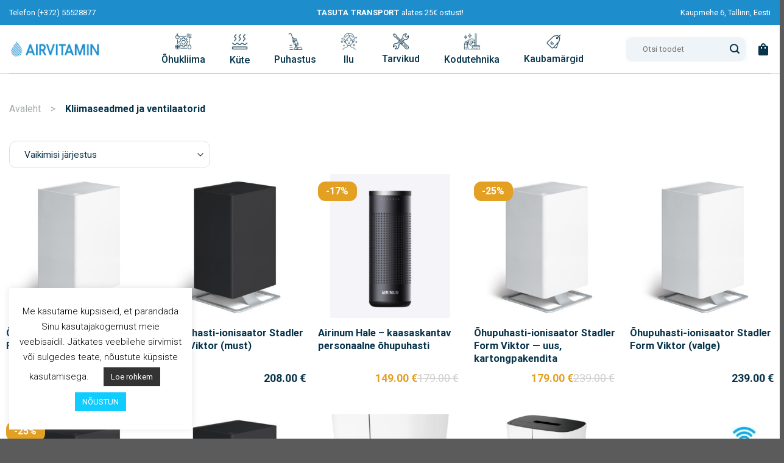

--- FILE ---
content_type: text/html; charset=UTF-8
request_url: https://www.airvitamin.ee/tootesilt/kliimaseadmed-ja-ventilaatorid/
body_size: 46211
content:
<!DOCTYPE html>
<html lang="et" class="loading-site no-js">
<head>
	<meta charset="UTF-8" />
	<link rel="profile" href="http://gmpg.org/xfn/11" />
	<link rel="pingback" href="https://www.airvitamin.ee/xmlrpc.php" />

	<script>(function(html){html.className = html.className.replace(/\bno-js\b/,'js')})(document.documentElement);</script>
<script type="text/javascript">
/* <![CDATA[ */
(function () {
var ase = document.createElement("script");
ase.setAttribute("tw-client-key", "juxyagthovh9gsnava4wvgss");
ase.setAttribute("src", "https://chat.askly.me/cw/chat/latest.js");
document.head.appendChild(ase);
})();
/* ]]> */
</script>
<meta name='robots' content='index, follow, max-image-preview:large, max-snippet:-1, max-video-preview:-1' />
	<style>img:is([sizes="auto" i], [sizes^="auto," i]) { contain-intrinsic-size: 3000px 1500px }</style>
	<link rel="alternate" hreflang="et" href="https://www.airvitamin.ee/tootesilt/kliimaseadmed-ja-ventilaatorid/" />
<link rel="alternate" hreflang="x-default" href="https://www.airvitamin.ee/tootesilt/kliimaseadmed-ja-ventilaatorid/" />
<meta name="viewport" content="width=device-width, initial-scale=1" />
	<!-- This site is optimized with the Yoast SEO plugin v24.2 - https://yoast.com/wordpress/plugins/seo/ -->
	<title>Kliimaseadmed ja ventilaatorid - Airvitamin</title>
	<link rel="canonical" href="https://www.airvitamin.ee/tootesilt/kliimaseadmed-ja-ventilaatorid/" />
	<link rel="next" href="https://www.airvitamin.ee/tootesilt/kliimaseadmed-ja-ventilaatorid/page/2/" />
	<meta property="og:locale" content="et_EE" />
	<meta property="og:type" content="article" />
	<meta property="og:title" content="Kliimaseadmed ja ventilaatorid - Airvitamin" />
	<meta property="og:url" content="https://www.airvitamin.ee/tootesilt/kliimaseadmed-ja-ventilaatorid/" />
	<meta property="og:site_name" content="Airvitamin" />
	<meta name="twitter:card" content="summary_large_image" />
	<script type="application/ld+json" class="yoast-schema-graph">{"@context":"https://schema.org","@graph":[{"@type":"CollectionPage","@id":"https://www.airvitamin.ee/tootesilt/kliimaseadmed-ja-ventilaatorid/","url":"https://www.airvitamin.ee/tootesilt/kliimaseadmed-ja-ventilaatorid/","name":"Kliimaseadmed ja ventilaatorid - Airvitamin","isPartOf":{"@id":"https://www.airvitamin.ee/#website"},"primaryImageOfPage":{"@id":"https://www.airvitamin.ee/tootesilt/kliimaseadmed-ja-ventilaatorid/#primaryimage"},"image":{"@id":"https://www.airvitamin.ee/tootesilt/kliimaseadmed-ja-ventilaatorid/#primaryimage"},"thumbnailUrl":"https://www.airvitamin.ee/wp-content/uploads/2019/10/viktor-iso-white-rgb-Large.jpg","breadcrumb":{"@id":"https://www.airvitamin.ee/tootesilt/kliimaseadmed-ja-ventilaatorid/#breadcrumb"},"inLanguage":"et"},{"@type":"ImageObject","inLanguage":"et","@id":"https://www.airvitamin.ee/tootesilt/kliimaseadmed-ja-ventilaatorid/#primaryimage","url":"https://www.airvitamin.ee/wp-content/uploads/2019/10/viktor-iso-white-rgb-Large.jpg","contentUrl":"https://www.airvitamin.ee/wp-content/uploads/2019/10/viktor-iso-white-rgb-Large.jpg","width":751,"height":768},{"@type":"BreadcrumbList","@id":"https://www.airvitamin.ee/tootesilt/kliimaseadmed-ja-ventilaatorid/#breadcrumb","itemListElement":[{"@type":"ListItem","position":1,"name":"Avaleht","item":"https://www.airvitamin.ee/"},{"@type":"ListItem","position":2,"name":"Kliimaseadmed ja ventilaatorid"}]},{"@type":"WebSite","@id":"https://www.airvitamin.ee/#website","url":"https://www.airvitamin.ee/","name":"Airvitamin","description":"Airvitamin e-pood","potentialAction":[{"@type":"SearchAction","target":{"@type":"EntryPoint","urlTemplate":"https://www.airvitamin.ee/?s={search_term_string}"},"query-input":{"@type":"PropertyValueSpecification","valueRequired":true,"valueName":"search_term_string"}}],"inLanguage":"et"}]}</script>
	<!-- / Yoast SEO plugin. -->


<link rel='dns-prefetch' href='//static.klaviyo.com' />
<link rel='dns-prefetch' href='//www.googletagmanager.com' />
<link rel='dns-prefetch' href='//cdn.jsdelivr.net' />
<link rel='prefetch' href='https://www.airvitamin.ee/wp-content/themes/flatsome/assets/js/flatsome.js?ver=be4456ec53c49e21f6f3' />
<link rel='prefetch' href='https://www.airvitamin.ee/wp-content/themes/flatsome/assets/js/chunk.slider.js?ver=3.18.2' />
<link rel='prefetch' href='https://www.airvitamin.ee/wp-content/themes/flatsome/assets/js/chunk.popups.js?ver=3.18.2' />
<link rel='prefetch' href='https://www.airvitamin.ee/wp-content/themes/flatsome/assets/js/chunk.tooltips.js?ver=3.18.2' />
<link rel='prefetch' href='https://www.airvitamin.ee/wp-content/themes/flatsome/assets/js/woocommerce.js?ver=8e1d1e4735a78026b37a' />
<link rel="alternate" type="application/rss+xml" title="Airvitamin &raquo; RSS" href="https://www.airvitamin.ee/feed/" />
<link rel="alternate" type="application/rss+xml" title="Airvitamin &raquo; Kommentaaride RSS" href="https://www.airvitamin.ee/comments/feed/" />
<link rel="alternate" type="application/rss+xml" title="Airvitamin &raquo; Kliimaseadmed ja ventilaatorid Silt uudisevoog" href="https://www.airvitamin.ee/tootesilt/kliimaseadmed-ja-ventilaatorid/feed/" />
		<!-- This site uses the Google Analytics by MonsterInsights plugin v9.2.4 - Using Analytics tracking - https://www.monsterinsights.com/ -->
							<script src="//www.googletagmanager.com/gtag/js?id=G-F90GB19X54"  data-cfasync="false" data-wpfc-render="false" type="text/javascript" async></script>
			<script data-cfasync="false" data-wpfc-render="false" type="text/javascript">
				var mi_version = '9.2.4';
				var mi_track_user = true;
				var mi_no_track_reason = '';
								var MonsterInsightsDefaultLocations = {"page_location":"https:\/\/www.airvitamin.ee\/tootesilt\/kliimaseadmed-ja-ventilaatorid\/"};
				if ( typeof MonsterInsightsPrivacyGuardFilter === 'function' ) {
					var MonsterInsightsLocations = (typeof MonsterInsightsExcludeQuery === 'object') ? MonsterInsightsPrivacyGuardFilter( MonsterInsightsExcludeQuery ) : MonsterInsightsPrivacyGuardFilter( MonsterInsightsDefaultLocations );
				} else {
					var MonsterInsightsLocations = (typeof MonsterInsightsExcludeQuery === 'object') ? MonsterInsightsExcludeQuery : MonsterInsightsDefaultLocations;
				}

								var disableStrs = [
										'ga-disable-G-F90GB19X54',
									];

				/* Function to detect opted out users */
				function __gtagTrackerIsOptedOut() {
					for (var index = 0; index < disableStrs.length; index++) {
						if (document.cookie.indexOf(disableStrs[index] + '=true') > -1) {
							return true;
						}
					}

					return false;
				}

				/* Disable tracking if the opt-out cookie exists. */
				if (__gtagTrackerIsOptedOut()) {
					for (var index = 0; index < disableStrs.length; index++) {
						window[disableStrs[index]] = true;
					}
				}

				/* Opt-out function */
				function __gtagTrackerOptout() {
					for (var index = 0; index < disableStrs.length; index++) {
						document.cookie = disableStrs[index] + '=true; expires=Thu, 31 Dec 2099 23:59:59 UTC; path=/';
						window[disableStrs[index]] = true;
					}
				}

				if ('undefined' === typeof gaOptout) {
					function gaOptout() {
						__gtagTrackerOptout();
					}
				}
								window.dataLayer = window.dataLayer || [];

				window.MonsterInsightsDualTracker = {
					helpers: {},
					trackers: {},
				};
				if (mi_track_user) {
					function __gtagDataLayer() {
						dataLayer.push(arguments);
					}

					function __gtagTracker(type, name, parameters) {
						if (!parameters) {
							parameters = {};
						}

						if (parameters.send_to) {
							__gtagDataLayer.apply(null, arguments);
							return;
						}

						if (type === 'event') {
														parameters.send_to = monsterinsights_frontend.v4_id;
							var hookName = name;
							if (typeof parameters['event_category'] !== 'undefined') {
								hookName = parameters['event_category'] + ':' + name;
							}

							if (typeof MonsterInsightsDualTracker.trackers[hookName] !== 'undefined') {
								MonsterInsightsDualTracker.trackers[hookName](parameters);
							} else {
								__gtagDataLayer('event', name, parameters);
							}
							
						} else {
							__gtagDataLayer.apply(null, arguments);
						}
					}

					__gtagTracker('js', new Date());
					__gtagTracker('set', {
						'developer_id.dZGIzZG': true,
											});
					if ( MonsterInsightsLocations.page_location ) {
						__gtagTracker('set', MonsterInsightsLocations);
					}
										__gtagTracker('config', 'G-F90GB19X54', {"forceSSL":"true","link_attribution":"true"} );
															window.gtag = __gtagTracker;										(function () {
						/* https://developers.google.com/analytics/devguides/collection/analyticsjs/ */
						/* ga and __gaTracker compatibility shim. */
						var noopfn = function () {
							return null;
						};
						var newtracker = function () {
							return new Tracker();
						};
						var Tracker = function () {
							return null;
						};
						var p = Tracker.prototype;
						p.get = noopfn;
						p.set = noopfn;
						p.send = function () {
							var args = Array.prototype.slice.call(arguments);
							args.unshift('send');
							__gaTracker.apply(null, args);
						};
						var __gaTracker = function () {
							var len = arguments.length;
							if (len === 0) {
								return;
							}
							var f = arguments[len - 1];
							if (typeof f !== 'object' || f === null || typeof f.hitCallback !== 'function') {
								if ('send' === arguments[0]) {
									var hitConverted, hitObject = false, action;
									if ('event' === arguments[1]) {
										if ('undefined' !== typeof arguments[3]) {
											hitObject = {
												'eventAction': arguments[3],
												'eventCategory': arguments[2],
												'eventLabel': arguments[4],
												'value': arguments[5] ? arguments[5] : 1,
											}
										}
									}
									if ('pageview' === arguments[1]) {
										if ('undefined' !== typeof arguments[2]) {
											hitObject = {
												'eventAction': 'page_view',
												'page_path': arguments[2],
											}
										}
									}
									if (typeof arguments[2] === 'object') {
										hitObject = arguments[2];
									}
									if (typeof arguments[5] === 'object') {
										Object.assign(hitObject, arguments[5]);
									}
									if ('undefined' !== typeof arguments[1].hitType) {
										hitObject = arguments[1];
										if ('pageview' === hitObject.hitType) {
											hitObject.eventAction = 'page_view';
										}
									}
									if (hitObject) {
										action = 'timing' === arguments[1].hitType ? 'timing_complete' : hitObject.eventAction;
										hitConverted = mapArgs(hitObject);
										__gtagTracker('event', action, hitConverted);
									}
								}
								return;
							}

							function mapArgs(args) {
								var arg, hit = {};
								var gaMap = {
									'eventCategory': 'event_category',
									'eventAction': 'event_action',
									'eventLabel': 'event_label',
									'eventValue': 'event_value',
									'nonInteraction': 'non_interaction',
									'timingCategory': 'event_category',
									'timingVar': 'name',
									'timingValue': 'value',
									'timingLabel': 'event_label',
									'page': 'page_path',
									'location': 'page_location',
									'title': 'page_title',
									'referrer' : 'page_referrer',
								};
								for (arg in args) {
																		if (!(!args.hasOwnProperty(arg) || !gaMap.hasOwnProperty(arg))) {
										hit[gaMap[arg]] = args[arg];
									} else {
										hit[arg] = args[arg];
									}
								}
								return hit;
							}

							try {
								f.hitCallback();
							} catch (ex) {
							}
						};
						__gaTracker.create = newtracker;
						__gaTracker.getByName = newtracker;
						__gaTracker.getAll = function () {
							return [];
						};
						__gaTracker.remove = noopfn;
						__gaTracker.loaded = true;
						window['__gaTracker'] = __gaTracker;
					})();
									} else {
										console.log("");
					(function () {
						function __gtagTracker() {
							return null;
						}

						window['__gtagTracker'] = __gtagTracker;
						window['gtag'] = __gtagTracker;
					})();
									}
			</script>
				<!-- / Google Analytics by MonsterInsights -->
		<script type="text/javascript">
/* <![CDATA[ */
window._wpemojiSettings = {"baseUrl":"https:\/\/s.w.org\/images\/core\/emoji\/15.0.3\/72x72\/","ext":".png","svgUrl":"https:\/\/s.w.org\/images\/core\/emoji\/15.0.3\/svg\/","svgExt":".svg","source":{"concatemoji":"https:\/\/www.airvitamin.ee\/wp-includes\/js\/wp-emoji-release.min.js?ver=6.7.1"}};
/*! This file is auto-generated */
!function(i,n){var o,s,e;function c(e){try{var t={supportTests:e,timestamp:(new Date).valueOf()};sessionStorage.setItem(o,JSON.stringify(t))}catch(e){}}function p(e,t,n){e.clearRect(0,0,e.canvas.width,e.canvas.height),e.fillText(t,0,0);var t=new Uint32Array(e.getImageData(0,0,e.canvas.width,e.canvas.height).data),r=(e.clearRect(0,0,e.canvas.width,e.canvas.height),e.fillText(n,0,0),new Uint32Array(e.getImageData(0,0,e.canvas.width,e.canvas.height).data));return t.every(function(e,t){return e===r[t]})}function u(e,t,n){switch(t){case"flag":return n(e,"\ud83c\udff3\ufe0f\u200d\u26a7\ufe0f","\ud83c\udff3\ufe0f\u200b\u26a7\ufe0f")?!1:!n(e,"\ud83c\uddfa\ud83c\uddf3","\ud83c\uddfa\u200b\ud83c\uddf3")&&!n(e,"\ud83c\udff4\udb40\udc67\udb40\udc62\udb40\udc65\udb40\udc6e\udb40\udc67\udb40\udc7f","\ud83c\udff4\u200b\udb40\udc67\u200b\udb40\udc62\u200b\udb40\udc65\u200b\udb40\udc6e\u200b\udb40\udc67\u200b\udb40\udc7f");case"emoji":return!n(e,"\ud83d\udc26\u200d\u2b1b","\ud83d\udc26\u200b\u2b1b")}return!1}function f(e,t,n){var r="undefined"!=typeof WorkerGlobalScope&&self instanceof WorkerGlobalScope?new OffscreenCanvas(300,150):i.createElement("canvas"),a=r.getContext("2d",{willReadFrequently:!0}),o=(a.textBaseline="top",a.font="600 32px Arial",{});return e.forEach(function(e){o[e]=t(a,e,n)}),o}function t(e){var t=i.createElement("script");t.src=e,t.defer=!0,i.head.appendChild(t)}"undefined"!=typeof Promise&&(o="wpEmojiSettingsSupports",s=["flag","emoji"],n.supports={everything:!0,everythingExceptFlag:!0},e=new Promise(function(e){i.addEventListener("DOMContentLoaded",e,{once:!0})}),new Promise(function(t){var n=function(){try{var e=JSON.parse(sessionStorage.getItem(o));if("object"==typeof e&&"number"==typeof e.timestamp&&(new Date).valueOf()<e.timestamp+604800&&"object"==typeof e.supportTests)return e.supportTests}catch(e){}return null}();if(!n){if("undefined"!=typeof Worker&&"undefined"!=typeof OffscreenCanvas&&"undefined"!=typeof URL&&URL.createObjectURL&&"undefined"!=typeof Blob)try{var e="postMessage("+f.toString()+"("+[JSON.stringify(s),u.toString(),p.toString()].join(",")+"));",r=new Blob([e],{type:"text/javascript"}),a=new Worker(URL.createObjectURL(r),{name:"wpTestEmojiSupports"});return void(a.onmessage=function(e){c(n=e.data),a.terminate(),t(n)})}catch(e){}c(n=f(s,u,p))}t(n)}).then(function(e){for(var t in e)n.supports[t]=e[t],n.supports.everything=n.supports.everything&&n.supports[t],"flag"!==t&&(n.supports.everythingExceptFlag=n.supports.everythingExceptFlag&&n.supports[t]);n.supports.everythingExceptFlag=n.supports.everythingExceptFlag&&!n.supports.flag,n.DOMReady=!1,n.readyCallback=function(){n.DOMReady=!0}}).then(function(){return e}).then(function(){var e;n.supports.everything||(n.readyCallback(),(e=n.source||{}).concatemoji?t(e.concatemoji):e.wpemoji&&e.twemoji&&(t(e.twemoji),t(e.wpemoji)))}))}((window,document),window._wpemojiSettings);
/* ]]> */
</script>
<link rel='stylesheet' id='wdp_cart-summary-css' href='https://www.airvitamin.ee/wp-content/plugins/advanced-dynamic-pricing-for-woocommerce/BaseVersion/assets/css/cart-summary.css?ver=4.9.1' type='text/css' media='all' />
<style id='wp-emoji-styles-inline-css' type='text/css'>

	img.wp-smiley, img.emoji {
		display: inline !important;
		border: none !important;
		box-shadow: none !important;
		height: 1em !important;
		width: 1em !important;
		margin: 0 0.07em !important;
		vertical-align: -0.1em !important;
		background: none !important;
		padding: 0 !important;
	}
</style>
<style id='wp-block-library-inline-css' type='text/css'>
:root{--wp-admin-theme-color:#007cba;--wp-admin-theme-color--rgb:0,124,186;--wp-admin-theme-color-darker-10:#006ba1;--wp-admin-theme-color-darker-10--rgb:0,107,161;--wp-admin-theme-color-darker-20:#005a87;--wp-admin-theme-color-darker-20--rgb:0,90,135;--wp-admin-border-width-focus:2px;--wp-block-synced-color:#7a00df;--wp-block-synced-color--rgb:122,0,223;--wp-bound-block-color:var(--wp-block-synced-color)}@media (min-resolution:192dpi){:root{--wp-admin-border-width-focus:1.5px}}.wp-element-button{cursor:pointer}:root{--wp--preset--font-size--normal:16px;--wp--preset--font-size--huge:42px}:root .has-very-light-gray-background-color{background-color:#eee}:root .has-very-dark-gray-background-color{background-color:#313131}:root .has-very-light-gray-color{color:#eee}:root .has-very-dark-gray-color{color:#313131}:root .has-vivid-green-cyan-to-vivid-cyan-blue-gradient-background{background:linear-gradient(135deg,#00d084,#0693e3)}:root .has-purple-crush-gradient-background{background:linear-gradient(135deg,#34e2e4,#4721fb 50%,#ab1dfe)}:root .has-hazy-dawn-gradient-background{background:linear-gradient(135deg,#faaca8,#dad0ec)}:root .has-subdued-olive-gradient-background{background:linear-gradient(135deg,#fafae1,#67a671)}:root .has-atomic-cream-gradient-background{background:linear-gradient(135deg,#fdd79a,#004a59)}:root .has-nightshade-gradient-background{background:linear-gradient(135deg,#330968,#31cdcf)}:root .has-midnight-gradient-background{background:linear-gradient(135deg,#020381,#2874fc)}.has-regular-font-size{font-size:1em}.has-larger-font-size{font-size:2.625em}.has-normal-font-size{font-size:var(--wp--preset--font-size--normal)}.has-huge-font-size{font-size:var(--wp--preset--font-size--huge)}.has-text-align-center{text-align:center}.has-text-align-left{text-align:left}.has-text-align-right{text-align:right}#end-resizable-editor-section{display:none}.aligncenter{clear:both}.items-justified-left{justify-content:flex-start}.items-justified-center{justify-content:center}.items-justified-right{justify-content:flex-end}.items-justified-space-between{justify-content:space-between}.screen-reader-text{border:0;clip:rect(1px,1px,1px,1px);clip-path:inset(50%);height:1px;margin:-1px;overflow:hidden;padding:0;position:absolute;width:1px;word-wrap:normal!important}.screen-reader-text:focus{background-color:#ddd;clip:auto!important;clip-path:none;color:#444;display:block;font-size:1em;height:auto;left:5px;line-height:normal;padding:15px 23px 14px;text-decoration:none;top:5px;width:auto;z-index:100000}html :where(.has-border-color){border-style:solid}html :where([style*=border-top-color]){border-top-style:solid}html :where([style*=border-right-color]){border-right-style:solid}html :where([style*=border-bottom-color]){border-bottom-style:solid}html :where([style*=border-left-color]){border-left-style:solid}html :where([style*=border-width]){border-style:solid}html :where([style*=border-top-width]){border-top-style:solid}html :where([style*=border-right-width]){border-right-style:solid}html :where([style*=border-bottom-width]){border-bottom-style:solid}html :where([style*=border-left-width]){border-left-style:solid}html :where(img[class*=wp-image-]){height:auto;max-width:100%}:where(figure){margin:0 0 1em}html :where(.is-position-sticky){--wp-admin--admin-bar--position-offset:var(--wp-admin--admin-bar--height,0px)}@media screen and (max-width:600px){html :where(.is-position-sticky){--wp-admin--admin-bar--position-offset:0px}}
</style>
<link rel='stylesheet' id='contact-form-7-css' href='https://www.airvitamin.ee/wp-content/plugins/contact-form-7/includes/css/styles.css?ver=5.9.8' type='text/css' media='all' />
<style id='contact-form-7-inline-css' type='text/css'>
.wpcf7 .wpcf7-recaptcha iframe {margin-bottom: 0;}.wpcf7 .wpcf7-recaptcha[data-align="center"] > div {margin: 0 auto;}.wpcf7 .wpcf7-recaptcha[data-align="right"] > div {margin: 0 0 0 auto;}
</style>
<link rel='stylesheet' id='cookie-law-info-css' href='https://www.airvitamin.ee/wp-content/plugins/cookie-law-info/legacy/public/css/cookie-law-info-public.css?ver=3.2.6' type='text/css' media='all' />
<link rel='stylesheet' id='cookie-law-info-gdpr-css' href='https://www.airvitamin.ee/wp-content/plugins/cookie-law-info/legacy/public/css/cookie-law-info-gdpr.css?ver=3.2.6' type='text/css' media='all' />
<link rel='stylesheet' id='woo-lithuaniapost-css' href='https://www.airvitamin.ee/wp-content/plugins/woo-lithuaniapost-main/public/css/woo-lithuaniapost-public.css?ver=4.0.29' type='text/css' media='all' />
<link rel='stylesheet' id='select2-css-css' href='https://cdn.jsdelivr.net/npm/select2@4.1.0-rc.0/dist/css/select2.min.css?ver=4.1.0-rc.0' type='text/css' media='all' />
<link rel='stylesheet' id='woo-shipping-dpd-baltic-css' href='https://www.airvitamin.ee/wp-content/plugins/woo-shipping-dpd-baltic/public/css/dpd-public.css?ver=1.2.71' type='text/css' media='all' />
<style id='woocommerce-inline-inline-css' type='text/css'>
.woocommerce form .form-row .required { visibility: visible; }
</style>
<link rel='stylesheet' id='wpml-legacy-horizontal-list-0-css' href='https://www.airvitamin.ee/wp-content/plugins/sitepress-multilingual-cms/templates/language-switchers/legacy-list-horizontal/style.min.css?ver=1' type='text/css' media='all' />
<link rel='stylesheet' id='wccf-field-styles-css' href='https://www.airvitamin.ee/wp-content/plugins/woocommerce-custom-fields/assets/css/fields.css?ver=2.3.4' type='text/css' media='all' />
<link rel='stylesheet' id='rightpress-datetimepicker-styles-css' href='https://www.airvitamin.ee/wp-content/plugins/woocommerce-custom-fields/rightpress/components/rightpress-assets-component/assets/datetimepicker/assets/css/jquery.datetimepicker.min.css?ver=1021' type='text/css' media='all' />
<link rel='stylesheet' id='wccf-frontend-styles-css' href='https://www.airvitamin.ee/wp-content/plugins/woocommerce-custom-fields/assets/css/frontend.css?ver=2.3.4' type='text/css' media='all' />
<link rel='stylesheet' id='megamenu-css' href='https://www.airvitamin.ee/wp-content/uploads/maxmegamenu/style_et.css?ver=a12eb5' type='text/css' media='all' />
<link rel='stylesheet' id='dashicons-css' href='https://www.airvitamin.ee/wp-includes/css/dashicons.min.css?ver=6.7.1' type='text/css' media='all' />
<link rel='stylesheet' id='megamenu-genericons-css' href='https://www.airvitamin.ee/wp-content/plugins/megamenu-pro/icons/genericons/genericons/genericons.css?ver=2.4.3' type='text/css' media='all' />
<link rel='stylesheet' id='megamenu-fontawesome6-css' href='https://www.airvitamin.ee/wp-content/plugins/megamenu-pro/icons/fontawesome6/css/all.min.css?ver=2.4.3' type='text/css' media='all' />
<link rel='stylesheet' id='montonio-style-css' href='https://www.airvitamin.ee/wp-content/plugins/montonio-for-woocommerce/v2/assets/css/montonio-style.css?ver=7.1.0' type='text/css' media='all' />
<link rel='stylesheet' id='cms-navigation-style-base-css' href='https://www.airvitamin.ee/wp-content/plugins/wpml-cms-nav_updated/res/css/cms-navigation-base.css?ver=1.5.2' type='text/css' media='screen' />
<link rel='stylesheet' id='cms-navigation-style-css' href='https://www.airvitamin.ee/wp-content/plugins/wpml-cms-nav_updated/res/css/cms-navigation.css?ver=1.5.2' type='text/css' media='screen' />
<link rel='stylesheet' id='woosb-frontend-css' href='https://www.airvitamin.ee/wp-content/plugins/woo-product-bundle/assets/css/frontend.css?ver=8.1.5' type='text/css' media='all' />
<link rel='stylesheet' id='parent-style-css' href='https://www.airvitamin.ee/wp-content/themes/flatsome/style.css?ver=6.7.1' type='text/css' media='all' />
<link rel='stylesheet' id='flatsome-main-css' href='https://www.airvitamin.ee/wp-content/themes/flatsome/assets/css/flatsome.css?ver=3.18.2' type='text/css' media='all' />
<style id='flatsome-main-inline-css' type='text/css'>
@font-face {
				font-family: "fl-icons";
				font-display: block;
				src: url(https://www.airvitamin.ee/wp-content/themes/flatsome/assets/css/icons/fl-icons.eot?v=3.18.2);
				src:
					url(https://www.airvitamin.ee/wp-content/themes/flatsome/assets/css/icons/fl-icons.eot#iefix?v=3.18.2) format("embedded-opentype"),
					url(https://www.airvitamin.ee/wp-content/themes/flatsome/assets/css/icons/fl-icons.woff2?v=3.18.2) format("woff2"),
					url(https://www.airvitamin.ee/wp-content/themes/flatsome/assets/css/icons/fl-icons.ttf?v=3.18.2) format("truetype"),
					url(https://www.airvitamin.ee/wp-content/themes/flatsome/assets/css/icons/fl-icons.woff?v=3.18.2) format("woff"),
					url(https://www.airvitamin.ee/wp-content/themes/flatsome/assets/css/icons/fl-icons.svg?v=3.18.2#fl-icons) format("svg");
			}
</style>
<link rel='stylesheet' id='flatsome-shop-css' href='https://www.airvitamin.ee/wp-content/themes/flatsome/assets/css/flatsome-shop.css?ver=3.18.2' type='text/css' media='all' />
<link rel='stylesheet' id='flatsome-style-css' href='https://www.airvitamin.ee/wp-content/themes/airvitaminupgrade/style.css?ver=24.05.28' type='text/css' media='all' />
<link rel='stylesheet' id='wdp_pricing-table-css' href='https://www.airvitamin.ee/wp-content/plugins/advanced-dynamic-pricing-for-woocommerce/BaseVersion/assets/css/pricing-table.css?ver=4.9.1' type='text/css' media='all' />
<link rel='stylesheet' id='wdp_deals-table-css' href='https://www.airvitamin.ee/wp-content/plugins/advanced-dynamic-pricing-for-woocommerce/BaseVersion/assets/css/deals-table.css?ver=4.9.1' type='text/css' media='all' />
<script type="text/javascript">
            window._nslDOMReady = function (callback) {
                if ( document.readyState === "complete" || document.readyState === "interactive" ) {
                    callback();
                } else {
                    document.addEventListener( "DOMContentLoaded", callback );
                }
            };
            </script><script type="text/javascript" id="woocommerce-google-analytics-integration-gtag-js-after">
/* <![CDATA[ */
/* Google Analytics for WooCommerce (gtag.js) */
					window.dataLayer = window.dataLayer || [];
					function gtag(){dataLayer.push(arguments);}
					// Set up default consent state.
					for ( const mode of [{"analytics_storage":"denied","ad_storage":"denied","ad_user_data":"denied","ad_personalization":"denied","region":["AT","BE","BG","HR","CY","CZ","DK","EE","FI","FR","DE","GR","HU","IS","IE","IT","LV","LI","LT","LU","MT","NL","NO","PL","PT","RO","SK","SI","ES","SE","GB","CH"]}] || [] ) {
						gtag( "consent", "default", { "wait_for_update": 500, ...mode } );
					}
					gtag("js", new Date());
					gtag("set", "developer_id.dOGY3NW", true);
					gtag("config", "G-F90GB19X54", {"track_404":true,"allow_google_signals":true,"logged_in":false,"linker":{"domains":[],"allow_incoming":false},"custom_map":{"dimension1":"logged_in"}});
/* ]]> */
</script>
<script type="text/javascript" src="https://www.airvitamin.ee/wp-includes/js/jquery/jquery.min.js?ver=3.7.1" id="jquery-core-js"></script>
<script type="text/javascript" src="https://www.airvitamin.ee/wp-includes/js/jquery/jquery-migrate.min.js?ver=3.4.1" id="jquery-migrate-js"></script>
<script type="text/javascript" src="https://www.airvitamin.ee/wp-content/plugins/woocommerce-eabi-postoffice/js/jquery.cascadingdropdown.js?ver=6.7.1" id="jquery-cascadingdropdown-js"></script>
<script type="text/javascript" src="https://www.airvitamin.ee/wp-content/plugins/woocommerce-eabi-postoffice/js/eabi.cascadingdropdown.js?ver=6.7.1" id="eabi-cascadingdropdown-js"></script>
<script type="text/javascript" id="wpml-cookie-js-extra">
/* <![CDATA[ */
var wpml_cookies = {"wp-wpml_current_language":{"value":"et","expires":1,"path":"\/"}};
var wpml_cookies = {"wp-wpml_current_language":{"value":"et","expires":1,"path":"\/"}};
/* ]]> */
</script>
<script type="text/javascript" src="https://www.airvitamin.ee/wp-content/plugins/sitepress-multilingual-cms/res/js/cookies/language-cookie.js?ver=4.6.15" id="wpml-cookie-js" defer="defer" data-wp-strategy="defer"></script>
<script type="text/javascript" src="https://www.airvitamin.ee/wp-content/plugins/google-analytics-for-wordpress/assets/js/frontend-gtag.min.js?ver=9.2.4" id="monsterinsights-frontend-script-js" async="async" data-wp-strategy="async"></script>
<script data-cfasync="false" data-wpfc-render="false" type="text/javascript" id='monsterinsights-frontend-script-js-extra'>/* <![CDATA[ */
var monsterinsights_frontend = {"js_events_tracking":"true","download_extensions":"doc,pdf,ppt,zip,xls,docx,pptx,xlsx","inbound_paths":"[{\"path\":\"\\\/go\\\/\",\"label\":\"affiliate\"},{\"path\":\"\\\/recommend\\\/\",\"label\":\"affiliate\"}]","home_url":"https:\/\/www.airvitamin.ee","hash_tracking":"false","v4_id":"G-F90GB19X54"};/* ]]> */
</script>
<script type="text/javascript" id="cookie-law-info-js-extra">
/* <![CDATA[ */
var Cli_Data = {"nn_cookie_ids":[],"cookielist":[],"non_necessary_cookies":[],"ccpaEnabled":"","ccpaRegionBased":"","ccpaBarEnabled":"","strictlyEnabled":["necessary","obligatoire"],"ccpaType":"gdpr","js_blocking":"","custom_integration":"","triggerDomRefresh":"","secure_cookies":""};
var cli_cookiebar_settings = {"animate_speed_hide":"500","animate_speed_show":"500","background":"#FFF","border":"#b1a6a6c2","border_on":"","button_1_button_colour":"#11ccff","button_1_button_hover":"#0ea3cc","button_1_link_colour":"#fff","button_1_as_button":"1","button_1_new_win":"","button_2_button_colour":"#333","button_2_button_hover":"#292929","button_2_link_colour":"#ffffff","button_2_as_button":"1","button_2_hidebar":"","button_3_button_colour":"#000","button_3_button_hover":"#000000","button_3_link_colour":"#ffffff","button_3_as_button":"1","button_3_new_win":"","button_4_button_colour":"#000","button_4_button_hover":"#000000","button_4_link_colour":"#000000","button_4_as_button":"","button_7_button_colour":"#61a229","button_7_button_hover":"#4e8221","button_7_link_colour":"#fff","button_7_as_button":"1","button_7_new_win":"","font_family":"inherit","header_fix":"","notify_animate_hide":"1","notify_animate_show":"","notify_div_id":"#cookie-law-info-bar","notify_position_horizontal":"right","notify_position_vertical":"bottom","scroll_close":"","scroll_close_reload":"","accept_close_reload":"","reject_close_reload":"","showagain_tab":"","showagain_background":"#fff","showagain_border":"#000","showagain_div_id":"#cookie-law-info-again","showagain_x_position":"100px","text":"#000","show_once_yn":"","show_once":"10000","logging_on":"","as_popup":"","popup_overlay":"","bar_heading_text":"","cookie_bar_as":"widget","popup_showagain_position":"bottom-right","widget_position":"left"};
var log_object = {"ajax_url":"https:\/\/www.airvitamin.ee\/wp-admin\/admin-ajax.php"};
/* ]]> */
</script>
<script type="text/javascript" src="https://www.airvitamin.ee/wp-content/plugins/cookie-law-info/legacy/public/js/cookie-law-info-public.js?ver=3.2.6" id="cookie-law-info-js"></script>
<script type="text/javascript" src="https://cdn.jsdelivr.net/npm/select2@4.1.0-rc.0/dist/js/select2.min.js?ver=1.0" id="select2-js" data-wp-strategy="defer"></script>
<script type="text/javascript" id="woo-lithuaniapost-js-extra">
/* <![CDATA[ */
var woo_lithuaniapost = {"ajax_url":"https:\/\/www.airvitamin.ee\/wp-admin\/admin-ajax.php","shipping_logo_url":"https:\/\/www.airvitamin.ee\/wp-content\/plugins\/woo-lithuaniapost-main\/public\/images\/unisend_shipping_lpexpress_logo_45x25.png"};
/* ]]> */
</script>
<script type="text/javascript" src="https://www.airvitamin.ee/wp-content/plugins/woo-lithuaniapost-main/public/js/woo-lithuaniapost.js?ver=4.0.29" id="woo-lithuaniapost-js"></script>
<script type="text/javascript" src="https://www.airvitamin.ee/wp-content/plugins/woo-lithuaniapost-main/public/js/woo-lithuaniapost-lpexpress-terminal-block.js?ver=4.0.29" id="woo-lithuaniapost-lpexpress-terminal-block-js"></script>
<script type="text/javascript" src="https://www.airvitamin.ee/wp-content/plugins/woo-lithuaniapost-main/public/js/woo-lithuaniapost-shipping-logo.js?ver=4.0.29" id="woo-lithuaniapost-shipping-logo-js"></script>
<script type="text/javascript" id="woo-shipping-dpd-baltic-js-extra">
/* <![CDATA[ */
var dpd = {"fe_ajax_nonce":"f237281b62"};
/* ]]> */
</script>
<script type="text/javascript" src="https://www.airvitamin.ee/wp-content/plugins/woo-shipping-dpd-baltic/public/js/dpd-public-dist.js?ver=1.2.71" id="woo-shipping-dpd-baltic-js"></script>
<script type="text/javascript" src="https://www.airvitamin.ee/wp-content/plugins/woocommerce/assets/js/jquery-blockui/jquery.blockUI.min.js?ver=2.7.0-wc.9.5.2" id="jquery-blockui-js" data-wp-strategy="defer"></script>
<script type="text/javascript" id="wc-add-to-cart-js-extra">
/* <![CDATA[ */
var wc_add_to_cart_params = {"ajax_url":"\/wp-admin\/admin-ajax.php","wc_ajax_url":"\/?wc-ajax=%%endpoint%%","i18n_view_cart":"Vaata ostukorvi","cart_url":"https:\/\/www.airvitamin.ee\/ostukorv\/","is_cart":"","cart_redirect_after_add":"no"};
/* ]]> */
</script>
<script type="text/javascript" src="https://www.airvitamin.ee/wp-content/plugins/woocommerce/assets/js/frontend/add-to-cart.min.js?ver=9.5.2" id="wc-add-to-cart-js" defer="defer" data-wp-strategy="defer"></script>
<script type="text/javascript" src="https://www.airvitamin.ee/wp-content/plugins/woocommerce/assets/js/js-cookie/js.cookie.min.js?ver=2.1.4-wc.9.5.2" id="js-cookie-js" data-wp-strategy="defer"></script>
<script type="text/javascript" id="wc-cart-fragments-js-extra">
/* <![CDATA[ */
var wc_cart_fragments_params = {"ajax_url":"\/wp-admin\/admin-ajax.php","wc_ajax_url":"\/?wc-ajax=%%endpoint%%","cart_hash_key":"wc_cart_hash_c5b7481f334325c0a7c9a81ca5518b4b-et","fragment_name":"wc_fragments_c5b7481f334325c0a7c9a81ca5518b4b","request_timeout":"5000"};
/* ]]> */
</script>
<script type="text/javascript" src="https://www.airvitamin.ee/wp-content/plugins/woocommerce/assets/js/frontend/cart-fragments.min.js?ver=9.5.2" id="wc-cart-fragments-js" defer="defer" data-wp-strategy="defer"></script>
<script type="text/javascript" src="https://www.airvitamin.ee/wp-content/themes/airvitaminupgrade/assets/js/frontend.js?ver=6.7.1" id="frontend-js"></script>
<script type="text/javascript" id="wdp_deals-js-extra">
/* <![CDATA[ */
var script_data = {"ajaxurl":"https:\/\/www.airvitamin.ee\/wp-admin\/admin-ajax.php","js_init_trigger":""};
/* ]]> */
</script>
<script type="text/javascript" src="https://www.airvitamin.ee/wp-content/plugins/advanced-dynamic-pricing-for-woocommerce/BaseVersion/assets/js/frontend.js?ver=4.9.1" id="wdp_deals-js"></script>
<script type="text/javascript" src="https://www.airvitamin.ee/wp-content/plugins/advanced-dynamic-pricing-for-woocommerce/BaseVersion/assets/js/wdp-wc-fields-factory.js?ver=4.9.1" id="wdp-wc-fields-factory-js"></script>
<link rel="https://api.w.org/" href="https://www.airvitamin.ee/wp-json/" /><link rel="alternate" title="JSON" type="application/json" href="https://www.airvitamin.ee/wp-json/wp/v2/product_tag/394" /><link rel="EditURI" type="application/rsd+xml" title="RSD" href="https://www.airvitamin.ee/xmlrpc.php?rsd" />
<meta name="generator" content="WordPress 6.7.1" />
<meta name="generator" content="WooCommerce 9.5.2" />
<meta name="generator" content="WPML ver:4.6.15 stt:15;" />
<script>window.airvitamin = {"stripe":{"country":"EE","currency":"eur","total":{"label":"Airvitamin Grupp O\u00dc","amount":0},"requestPayerName":true,"requestPayerEmail":true}};</script>        <script type="text/javascript" src="//dynamic.criteo.com/js/ld/ld.js?a=85322" async="true"></script>
            <script type="text/javascript">
                var deviceType = /iPad/.test(navigator.userAgent) ? "t" : /Mobile|iP(hone|od)|Android|BlackBerry|IEMobile|Silk/.test(navigator.userAgent) ? "m" : "d";
                window.criteo_q = window.criteo_q || [];
                window.criteo_q.push(  {"event":"setAccount","account":85322},
                  {"event":"setSiteType","type":deviceType,"ecpplugin":"woocommerce-mc"},
                  {"event":"setEmail","email":""},
                  {"event":"setZipcode","zipcode":""},
                  {"event":"viewPage"} );
            </script>
            
	<script>

				</script>
				<meta name="facebook-domain-verification" content="ik6x28pwu5epteviyk3pmz36zav1u6" />
<link rel="apple-touch-icon" sizes="180x180" href="/wp-content/uploads/fbrfg/apple-touch-icon.png">
<link rel="icon" type="image/png" sizes="32x32" href="/wp-content/uploads/fbrfg/favicon-32x32.png">
<link rel="icon" type="image/png" sizes="16x16" href="/wp-content/uploads/fbrfg/favicon-16x16.png">
<link rel="manifest" href="/wp-content/uploads/fbrfg/site.webmanifest">
<link rel="shortcut icon" href="/wp-content/uploads/fbrfg/favicon.ico">
<meta name="msapplication-TileColor" content="#da532c">
<meta name="msapplication-config" content="/wp-content/uploads/fbrfg/browserconfig.xml">
<meta name="theme-color" content="#ffffff">  <style>
    .payment-info-blocks {
      width: 100%;
      max-width: 580px;
      margin-top: 32px;
      display: flex;
      flex-direction: column;
      gap: 16px;
    }

    .payment-info-block {
      display: flex;
      align-items: center;
      gap: 32px;
      padding: 16px;
      border: 1px solid #e5e7eb;
      border-radius: 8px;
      background: white;
    }

    .payment-info-logo {
      width: 140px;
      flex-shrink: 0;
    }

    .payment-info-logo img {
      height: 100%;
      width: 100%;
      object-fit: contain;
    }

    .payment-info-text {
      color: #05354c;
    }

    /* Bundle products styling */
    .bundle-child-item {
      margin-left: 48px;
    }
  </style>
  <style>.bg{opacity: 0; transition: opacity 1s; -webkit-transition: opacity 1s;} .bg-loaded{opacity: 1;}</style>	<noscript><style>.woocommerce-product-gallery{ opacity: 1 !important; }</style></noscript>
	
<script src="https://js.stripe.com/v3/"></script>
<script>
    let airvitamin = window.airvitamin;

    const stripe = Stripe('pk_live_51NLPZeCKuvyCiAvlyoOEdejM8gYslyAZh4KA51Ty63Eg9GF6nCgBr9pdbcW8jam2bIRXCnLuDrTJPvSgwVWJohbz00ZuCnXTVQ', {
        apiVersion: "2024-04-10",
    });

    const elements = stripe.elements({
        mode: 'payment',
        amount: 0,
        currency: 'eur',
    });

    let intentId = null;

    expressCheckoutElement = elements.create("expressCheckout", {
        layout: 'auto',
        buttonTheme: {
            applePay: 'black'
        },
        buttonHeight: 48,
        paymentMethods: {
            applePay: 'always'
        }
    });

    expressCheckoutElement.on('click', (event) => {
        const options = {
            emailRequired: true,
            phoneNumberRequired: true,
            allowedShippingCountries: ['EE'],
        };
        event.resolve(options);
    });

    expressCheckoutElement.on('confirm', async (event) => {
        jQuery(function($) {
            $.ajax({
                url: woocommerce_params.ajax_url,
                data: {
                    action: 'airvitamin_create_order',
                    pickup_point: $('.venipak_pickup_point').val(),
                    billingDetails: event.billingDetails,
                },
                success: async function(data) {
                    intentId = data.data.intent
                    /* window.location.href = data.data.return_url; */
                    returnUrl = data.data.return_url;

                    const {error} = await stripe.confirmPayment({
                        // `Elements` instance that's used to create the Express Checkout Element.
                        elements,
                        // `clientSecret` from the created PaymentIntent
                        clientSecret: intentId,
                        confirmParams: {
                            return_url: returnUrl,
                        },
                        // Uncomment below if you only want redirect for redirect-based payments.
                        // redirect: 'if_required',
                    });

                    if (error) {
                        // This point is reached only if there's an immediate error when confirming the payment. Show the error to your customer (for example, payment details incomplete).
                    } else {
                        // Your customer will be redirected to your `return_url`.
                    }
                },
                error: function(xhr, status, error) {
                    // Handle AJAX error if needed
                    console.error('AJAX Error:', error);
                }
            });
        });
    });

    expressCheckoutElement.on('shippingaddresschange', function(event) {
        var resolve = event.resolve;
        var name = event.name;
        var address = event.address;
        // handle shippingaddresschange event

        $.ajax({
            url: woocommerce_params.ajax_url,
            data: ({
                action: 'airvitamin_update_customer',
                name: name
            }),
            success: function(data) {
                resolve(payload);
            }
        });

        // call event.resolve within 20 seconds
    });

    jQuery(function($) {
        $('body').on("updated_checkout", function(e) {
            $.ajax({
                url: woocommerce_params.ajax_url,
                data: ({
                    action: 'airvitamin_cart_total',
                    pickup_point: $('.venipak_pickup_point').val(),
                }),
                success: function(data) {
                    elements.update({
                        amount: data.data.total, // Set the amount
                    })

                    validateCheckout();
                }
            });
        })

        $(document).on('change', '[name="eabi_postoffice_pickup_location"]', function(e) {
            validateCheckout();
        });

        function validateCheckout() {
            setTimeout(function() {
                $.ajax({
                    url: woocommerce_params.ajax_url,
                    data: {
                        action: 'airvitamin_validate_checkout',
                    },
                    success: function(response) {
                        if (response.data.status === 'success') {
                            stripeContainer.style.display = 'block';
                            stripeContainer.style.visibility = 'initial';
                            expressCheckoutDiv.style.visibility = 'initial';
                        }
                    },
                    error: function(xhr, status, error) {
                        if (xhr.responseJSON.data.length > 0) {
                            expressCheckoutDiv.style.visibility = 'hidden';
                            stripeContainer.style.display = 'none';
                        }
                        console.error('AJAX Error:', error);
                    }
                });
            }, 2000);
        }
    })
</script>        <style type="text/css">
            .wdp_bulk_table_content .wdp_pricing_table_caption { color: #6d6d6d ! important} .wdp_bulk_table_content table thead td { color: #6d6d6d ! important} .wdp_bulk_table_content table thead td { background-color: #efefef ! important} .wdp_bulk_table_content table tbody td { color: #6d6d6d ! important} .wdp_bulk_table_content table tbody td { background-color: #ffffff ! important} .wdp_bulk_table_content .wdp_pricing_table_footer { color: #6d6d6d ! important}        </style>
        			<script  type="text/javascript">
				!function(f,b,e,v,n,t,s){if(f.fbq)return;n=f.fbq=function(){n.callMethod?
					n.callMethod.apply(n,arguments):n.queue.push(arguments)};if(!f._fbq)f._fbq=n;
					n.push=n;n.loaded=!0;n.version='2.0';n.queue=[];t=b.createElement(e);t.async=!0;
					t.src=v;s=b.getElementsByTagName(e)[0];s.parentNode.insertBefore(t,s)}(window,
					document,'script','https://connect.facebook.net/en_US/fbevents.js');
			</script>
			<!-- WooCommerce Facebook Integration Begin -->
			<script  type="text/javascript">

				fbq('init', '508855780705591', {}, {
    "agent": "woocommerce-9.5.2-3.3.1"
});

				fbq( 'track', 'PageView', {
    "source": "woocommerce",
    "version": "9.5.2",
    "pluginVersion": "3.3.1"
} );

				document.addEventListener( 'DOMContentLoaded', function() {
					// Insert placeholder for events injected when a product is added to the cart through AJAX.
					document.body.insertAdjacentHTML( 'beforeend', '<div class=\"wc-facebook-pixel-event-placeholder\"></div>' );
				}, false );

			</script>
			<!-- WooCommerce Facebook Integration End -->
			<style class='wp-fonts-local' type='text/css'>
@font-face{font-family:Inter;font-style:normal;font-weight:300 900;font-display:fallback;src:url('https://www.airvitamin.ee/wp-content/plugins/woocommerce/assets/fonts/Inter-VariableFont_slnt,wght.woff2') format('woff2');font-stretch:normal;}
@font-face{font-family:Cardo;font-style:normal;font-weight:400;font-display:fallback;src:url('https://www.airvitamin.ee/wp-content/plugins/woocommerce/assets/fonts/cardo_normal_400.woff2') format('woff2');}
</style>
<link rel="icon" href="https://www.airvitamin.ee/wp-content/uploads/2019/11/output-onlinejpgtools-100x100.png" sizes="32x32" />
<link rel="icon" href="https://www.airvitamin.ee/wp-content/uploads/2019/11/output-onlinejpgtools-247x247.png" sizes="192x192" />
<link rel="apple-touch-icon" href="https://www.airvitamin.ee/wp-content/uploads/2019/11/output-onlinejpgtools-247x247.png" />
<meta name="msapplication-TileImage" content="https://www.airvitamin.ee/wp-content/uploads/2019/11/output-onlinejpgtools-280x280.png" />
<style type="text/css">div.nsl-container[data-align="left"] {
    text-align: left;
}

div.nsl-container[data-align="center"] {
    text-align: center;
}

div.nsl-container[data-align="right"] {
    text-align: right;
}


div.nsl-container div.nsl-container-buttons a[data-plugin="nsl"] {
    text-decoration: none;
    box-shadow: none;
    border: 0;
}

div.nsl-container .nsl-container-buttons {
    display: flex;
    padding: 5px 0;
}

div.nsl-container.nsl-container-block .nsl-container-buttons {
    display: inline-grid;
    grid-template-columns: minmax(145px, auto);
}

div.nsl-container-block-fullwidth .nsl-container-buttons {
    flex-flow: column;
    align-items: center;
}

div.nsl-container-block-fullwidth .nsl-container-buttons a,
div.nsl-container-block .nsl-container-buttons a {
    flex: 1 1 auto;
    display: block;
    margin: 5px 0;
    width: 100%;
}

div.nsl-container-inline {
    margin: -5px;
    text-align: left;
}

div.nsl-container-inline .nsl-container-buttons {
    justify-content: center;
    flex-wrap: wrap;
}

div.nsl-container-inline .nsl-container-buttons a {
    margin: 5px;
    display: inline-block;
}

div.nsl-container-grid .nsl-container-buttons {
    flex-flow: row;
    align-items: center;
    flex-wrap: wrap;
}

div.nsl-container-grid .nsl-container-buttons a {
    flex: 1 1 auto;
    display: block;
    margin: 5px;
    max-width: 280px;
    width: 100%;
}

@media only screen and (min-width: 650px) {
    div.nsl-container-grid .nsl-container-buttons a {
        width: auto;
    }
}

div.nsl-container .nsl-button {
    cursor: pointer;
    vertical-align: top;
    border-radius: 4px;
}

div.nsl-container .nsl-button-default {
    color: #fff;
    display: flex;
}

div.nsl-container .nsl-button-icon {
    display: inline-block;
}

div.nsl-container .nsl-button-svg-container {
    flex: 0 0 auto;
    padding: 8px;
    display: flex;
    align-items: center;
}

div.nsl-container svg {
    height: 24px;
    width: 24px;
    vertical-align: top;
}

div.nsl-container .nsl-button-default div.nsl-button-label-container {
    margin: 0 24px 0 12px;
    padding: 10px 0;
    font-family: Helvetica, Arial, sans-serif;
    font-size: 16px;
    line-height: 20px;
    letter-spacing: .25px;
    overflow: hidden;
    text-align: center;
    text-overflow: clip;
    white-space: nowrap;
    flex: 1 1 auto;
    -webkit-font-smoothing: antialiased;
    -moz-osx-font-smoothing: grayscale;
    text-transform: none;
    display: inline-block;
}

div.nsl-container .nsl-button-google[data-skin="dark"] .nsl-button-svg-container {
    margin: 1px;
    padding: 7px;
    border-radius: 3px;
    background: #fff;
}

div.nsl-container .nsl-button-google[data-skin="light"] {
    border-radius: 1px;
    box-shadow: 0 1px 5px 0 rgba(0, 0, 0, .25);
    color: RGBA(0, 0, 0, 0.54);
}

div.nsl-container .nsl-button-apple .nsl-button-svg-container {
    padding: 0 6px;
}

div.nsl-container .nsl-button-apple .nsl-button-svg-container svg {
    height: 40px;
    width: auto;
}

div.nsl-container .nsl-button-apple[data-skin="light"] {
    color: #000;
    box-shadow: 0 0 0 1px #000;
}

div.nsl-container .nsl-button-facebook[data-skin="white"] {
    color: #000;
    box-shadow: inset 0 0 0 1px #000;
}

div.nsl-container .nsl-button-facebook[data-skin="light"] {
    color: #1877F2;
    box-shadow: inset 0 0 0 1px #1877F2;
}

div.nsl-container .nsl-button-spotify[data-skin="white"] {
    color: #191414;
    box-shadow: inset 0 0 0 1px #191414;
}

div.nsl-container .nsl-button-apple div.nsl-button-label-container {
    font-size: 17px;
    font-family: -apple-system, BlinkMacSystemFont, "Segoe UI", Roboto, Helvetica, Arial, sans-serif, "Apple Color Emoji", "Segoe UI Emoji", "Segoe UI Symbol";
}

div.nsl-container .nsl-button-slack div.nsl-button-label-container {
    font-size: 17px;
    font-family: -apple-system, BlinkMacSystemFont, "Segoe UI", Roboto, Helvetica, Arial, sans-serif, "Apple Color Emoji", "Segoe UI Emoji", "Segoe UI Symbol";
}

div.nsl-container .nsl-button-slack[data-skin="light"] {
    color: #000000;
    box-shadow: inset 0 0 0 1px #DDDDDD;
}

div.nsl-container .nsl-button-tiktok[data-skin="light"] {
    color: #161823;
    box-shadow: 0 0 0 1px rgba(22, 24, 35, 0.12);
}


div.nsl-container .nsl-button-kakao {
    color: rgba(0, 0, 0, 0.85);
}

.nsl-clear {
    clear: both;
}

.nsl-container {
    clear: both;
}

.nsl-disabled-provider .nsl-button {
    filter: grayscale(1);
    opacity: 0.8;
}

/*Button align start*/

div.nsl-container-inline[data-align="left"] .nsl-container-buttons {
    justify-content: flex-start;
}

div.nsl-container-inline[data-align="center"] .nsl-container-buttons {
    justify-content: center;
}

div.nsl-container-inline[data-align="right"] .nsl-container-buttons {
    justify-content: flex-end;
}


div.nsl-container-grid[data-align="left"] .nsl-container-buttons {
    justify-content: flex-start;
}

div.nsl-container-grid[data-align="center"] .nsl-container-buttons {
    justify-content: center;
}

div.nsl-container-grid[data-align="right"] .nsl-container-buttons {
    justify-content: flex-end;
}

div.nsl-container-grid[data-align="space-around"] .nsl-container-buttons {
    justify-content: space-around;
}

div.nsl-container-grid[data-align="space-between"] .nsl-container-buttons {
    justify-content: space-between;
}

/* Button align end*/

/* Redirect */

#nsl-redirect-overlay {
    display: flex;
    flex-direction: column;
    justify-content: center;
    align-items: center;
    position: fixed;
    z-index: 1000000;
    left: 0;
    top: 0;
    width: 100%;
    height: 100%;
    backdrop-filter: blur(1px);
    background-color: RGBA(0, 0, 0, .32);;
}

#nsl-redirect-overlay-container {
    display: flex;
    flex-direction: column;
    justify-content: center;
    align-items: center;
    background-color: white;
    padding: 30px;
    border-radius: 10px;
}

#nsl-redirect-overlay-spinner {
    content: '';
    display: block;
    margin: 20px;
    border: 9px solid RGBA(0, 0, 0, .6);
    border-top: 9px solid #fff;
    border-radius: 50%;
    box-shadow: inset 0 0 0 1px RGBA(0, 0, 0, .6), 0 0 0 1px RGBA(0, 0, 0, .6);
    width: 40px;
    height: 40px;
    animation: nsl-loader-spin 2s linear infinite;
}

@keyframes nsl-loader-spin {
    0% {
        transform: rotate(0deg)
    }
    to {
        transform: rotate(360deg)
    }
}

#nsl-redirect-overlay-title {
    font-family: -apple-system, BlinkMacSystemFont, "Segoe UI", Roboto, Oxygen-Sans, Ubuntu, Cantarell, "Helvetica Neue", sans-serif;
    font-size: 18px;
    font-weight: bold;
    color: #3C434A;
}

#nsl-redirect-overlay-text {
    font-family: -apple-system, BlinkMacSystemFont, "Segoe UI", Roboto, Oxygen-Sans, Ubuntu, Cantarell, "Helvetica Neue", sans-serif;
    text-align: center;
    font-size: 14px;
    color: #3C434A;
}

/* Redirect END*/</style><style type="text/css">/* Notice fallback */
#nsl-notices-fallback {
    position: fixed;
    right: 10px;
    top: 10px;
    z-index: 10000;
}

.admin-bar #nsl-notices-fallback {
    top: 42px;
}

#nsl-notices-fallback > div {
    position: relative;
    background: #fff;
    border-left: 4px solid #fff;
    box-shadow: 0 1px 1px 0 rgba(0, 0, 0, .1);
    margin: 5px 15px 2px;
    padding: 1px 20px;
}

#nsl-notices-fallback > div.error {
    display: block;
    border-left-color: #dc3232;
}

#nsl-notices-fallback > div.updated {
    display: block;
    border-left-color: #46b450;
}

#nsl-notices-fallback p {
    margin: .5em 0;
    padding: 2px;
}

#nsl-notices-fallback > div:after {
    position: absolute;
    right: 5px;
    top: 5px;
    content: '\00d7';
    display: block;
    height: 16px;
    width: 16px;
    line-height: 16px;
    text-align: center;
    font-size: 20px;
    cursor: pointer;
}</style><style id="custom-css" type="text/css">:root {--primary-color: #dcebf4;--fs-color-primary: #dcebf4;--fs-color-secondary: #e3a023;--fs-color-success: #7a9c59;--fs-color-alert: #b20000;--fs-experimental-link-color: #08344b;--fs-experimental-link-color-hover: #1e8dcc;}.tooltipster-base {--tooltip-color: #fff;--tooltip-bg-color: #000;}.off-canvas-right .mfp-content, .off-canvas-left .mfp-content {--drawer-width: 300px;}.off-canvas .mfp-content.off-canvas-cart {--drawer-width: 90%;}.container-width, .full-width .ubermenu-nav, .container, .row{max-width: 1310px}.row.row-collapse{max-width: 1280px}.row.row-small{max-width: 1302.5px}.row.row-large{max-width: 1340px}.header-main{height: 80px}#logo img{max-height: 80px}#logo{width:150px;}.header-bottom{min-height: 55px}.header-top{min-height: 41px}.transparent .header-main{height: 90px}.transparent #logo img{max-height: 90px}.has-transparent + .page-title:first-of-type,.has-transparent + #main > .page-title,.has-transparent + #main > div > .page-title,.has-transparent + #main .page-header-wrapper:first-of-type .page-title{padding-top: 120px;}.header.show-on-scroll,.stuck .header-main{height:70px!important}.stuck #logo img{max-height: 70px!important}.search-form{ width: 80%;}.header-bottom {background-color: #f1f1f1}.top-bar-nav > li > a{line-height: 34px }.header-main .nav > li > a{line-height: 16px }@media (max-width: 549px) {.header-main{height: 70px}#logo img{max-height: 70px}}.header-top{background-color:#1e8dcc!important;}body{color: #08344b}h1,h2,h3,h4,h5,h6,.heading-font{color: #08344b;}body{font-size: 100%;}@media screen and (max-width: 549px){body{font-size: 95%;}}body{font-family: Roboto, sans-serif;}body {font-weight: 400;font-style: normal;}.nav > li > a {font-family: Roboto, sans-serif;}.mobile-sidebar-levels-2 .nav > li > ul > li > a {font-family: Roboto, sans-serif;}.nav > li > a,.mobile-sidebar-levels-2 .nav > li > ul > li > a {font-weight: 700;font-style: normal;}h1,h2,h3,h4,h5,h6,.heading-font, .off-canvas-center .nav-sidebar.nav-vertical > li > a{font-family: Roboto, sans-serif;}h1,h2,h3,h4,h5,h6,.heading-font,.banner h1,.banner h2 {font-weight: 700;font-style: normal;}.alt-font{font-family: "Dancing Script", sans-serif;}.alt-font {font-weight: 400!important;font-style: normal!important;}.breadcrumbs{text-transform: none;}button,.button{text-transform: none;}.nav > li > a, .links > li > a{text-transform: none;}.section-title span{text-transform: none;}h3.widget-title,span.widget-title{text-transform: none;}.has-equal-box-heights .box-image {padding-top: 100%;}.badge-inner.on-sale{background-color: #e3a023}.price del, .product_list_widget del, del .woocommerce-Price-amount { color: #aeaeae; }ins .woocommerce-Price-amount { color: #e3a023; }@media screen and (min-width: 550px){.products .box-vertical .box-image{min-width: 300px!important;width: 300px!important;}}.page-title-small + main .product-container > .row{padding-top:0;}.nav-vertical-fly-out > li + li {border-top-width: 1px; border-top-style: solid;}.label-new.menu-item > a:after{content:"New";}.label-hot.menu-item > a:after{content:"Hot";}.label-sale.menu-item > a:after{content:"Sale";}.label-popular.menu-item > a:after{content:"Popular";}</style><style id="kirki-inline-styles">/* cyrillic-ext */
@font-face {
  font-family: 'Roboto';
  font-style: normal;
  font-weight: 400;
  font-stretch: normal;
  font-display: swap;
  src: url(https://www.airvitamin.ee/wp-content/fonts/roboto/font) format('woff');
  unicode-range: U+0460-052F, U+1C80-1C8A, U+20B4, U+2DE0-2DFF, U+A640-A69F, U+FE2E-FE2F;
}
/* cyrillic */
@font-face {
  font-family: 'Roboto';
  font-style: normal;
  font-weight: 400;
  font-stretch: normal;
  font-display: swap;
  src: url(https://www.airvitamin.ee/wp-content/fonts/roboto/font) format('woff');
  unicode-range: U+0301, U+0400-045F, U+0490-0491, U+04B0-04B1, U+2116;
}
/* greek-ext */
@font-face {
  font-family: 'Roboto';
  font-style: normal;
  font-weight: 400;
  font-stretch: normal;
  font-display: swap;
  src: url(https://www.airvitamin.ee/wp-content/fonts/roboto/font) format('woff');
  unicode-range: U+1F00-1FFF;
}
/* greek */
@font-face {
  font-family: 'Roboto';
  font-style: normal;
  font-weight: 400;
  font-stretch: normal;
  font-display: swap;
  src: url(https://www.airvitamin.ee/wp-content/fonts/roboto/font) format('woff');
  unicode-range: U+0370-0377, U+037A-037F, U+0384-038A, U+038C, U+038E-03A1, U+03A3-03FF;
}
/* math */
@font-face {
  font-family: 'Roboto';
  font-style: normal;
  font-weight: 400;
  font-stretch: normal;
  font-display: swap;
  src: url(https://www.airvitamin.ee/wp-content/fonts/roboto/font) format('woff');
  unicode-range: U+0302-0303, U+0305, U+0307-0308, U+0310, U+0312, U+0315, U+031A, U+0326-0327, U+032C, U+032F-0330, U+0332-0333, U+0338, U+033A, U+0346, U+034D, U+0391-03A1, U+03A3-03A9, U+03B1-03C9, U+03D1, U+03D5-03D6, U+03F0-03F1, U+03F4-03F5, U+2016-2017, U+2034-2038, U+203C, U+2040, U+2043, U+2047, U+2050, U+2057, U+205F, U+2070-2071, U+2074-208E, U+2090-209C, U+20D0-20DC, U+20E1, U+20E5-20EF, U+2100-2112, U+2114-2115, U+2117-2121, U+2123-214F, U+2190, U+2192, U+2194-21AE, U+21B0-21E5, U+21F1-21F2, U+21F4-2211, U+2213-2214, U+2216-22FF, U+2308-230B, U+2310, U+2319, U+231C-2321, U+2336-237A, U+237C, U+2395, U+239B-23B7, U+23D0, U+23DC-23E1, U+2474-2475, U+25AF, U+25B3, U+25B7, U+25BD, U+25C1, U+25CA, U+25CC, U+25FB, U+266D-266F, U+27C0-27FF, U+2900-2AFF, U+2B0E-2B11, U+2B30-2B4C, U+2BFE, U+3030, U+FF5B, U+FF5D, U+1D400-1D7FF, U+1EE00-1EEFF;
}
/* symbols */
@font-face {
  font-family: 'Roboto';
  font-style: normal;
  font-weight: 400;
  font-stretch: normal;
  font-display: swap;
  src: url(https://www.airvitamin.ee/wp-content/fonts/roboto/font) format('woff');
  unicode-range: U+0001-000C, U+000E-001F, U+007F-009F, U+20DD-20E0, U+20E2-20E4, U+2150-218F, U+2190, U+2192, U+2194-2199, U+21AF, U+21E6-21F0, U+21F3, U+2218-2219, U+2299, U+22C4-22C6, U+2300-243F, U+2440-244A, U+2460-24FF, U+25A0-27BF, U+2800-28FF, U+2921-2922, U+2981, U+29BF, U+29EB, U+2B00-2BFF, U+4DC0-4DFF, U+FFF9-FFFB, U+10140-1018E, U+10190-1019C, U+101A0, U+101D0-101FD, U+102E0-102FB, U+10E60-10E7E, U+1D2C0-1D2D3, U+1D2E0-1D37F, U+1F000-1F0FF, U+1F100-1F1AD, U+1F1E6-1F1FF, U+1F30D-1F30F, U+1F315, U+1F31C, U+1F31E, U+1F320-1F32C, U+1F336, U+1F378, U+1F37D, U+1F382, U+1F393-1F39F, U+1F3A7-1F3A8, U+1F3AC-1F3AF, U+1F3C2, U+1F3C4-1F3C6, U+1F3CA-1F3CE, U+1F3D4-1F3E0, U+1F3ED, U+1F3F1-1F3F3, U+1F3F5-1F3F7, U+1F408, U+1F415, U+1F41F, U+1F426, U+1F43F, U+1F441-1F442, U+1F444, U+1F446-1F449, U+1F44C-1F44E, U+1F453, U+1F46A, U+1F47D, U+1F4A3, U+1F4B0, U+1F4B3, U+1F4B9, U+1F4BB, U+1F4BF, U+1F4C8-1F4CB, U+1F4D6, U+1F4DA, U+1F4DF, U+1F4E3-1F4E6, U+1F4EA-1F4ED, U+1F4F7, U+1F4F9-1F4FB, U+1F4FD-1F4FE, U+1F503, U+1F507-1F50B, U+1F50D, U+1F512-1F513, U+1F53E-1F54A, U+1F54F-1F5FA, U+1F610, U+1F650-1F67F, U+1F687, U+1F68D, U+1F691, U+1F694, U+1F698, U+1F6AD, U+1F6B2, U+1F6B9-1F6BA, U+1F6BC, U+1F6C6-1F6CF, U+1F6D3-1F6D7, U+1F6E0-1F6EA, U+1F6F0-1F6F3, U+1F6F7-1F6FC, U+1F700-1F7FF, U+1F800-1F80B, U+1F810-1F847, U+1F850-1F859, U+1F860-1F887, U+1F890-1F8AD, U+1F8B0-1F8BB, U+1F8C0-1F8C1, U+1F900-1F90B, U+1F93B, U+1F946, U+1F984, U+1F996, U+1F9E9, U+1FA00-1FA6F, U+1FA70-1FA7C, U+1FA80-1FA89, U+1FA8F-1FAC6, U+1FACE-1FADC, U+1FADF-1FAE9, U+1FAF0-1FAF8, U+1FB00-1FBFF;
}
/* vietnamese */
@font-face {
  font-family: 'Roboto';
  font-style: normal;
  font-weight: 400;
  font-stretch: normal;
  font-display: swap;
  src: url(https://www.airvitamin.ee/wp-content/fonts/roboto/font) format('woff');
  unicode-range: U+0102-0103, U+0110-0111, U+0128-0129, U+0168-0169, U+01A0-01A1, U+01AF-01B0, U+0300-0301, U+0303-0304, U+0308-0309, U+0323, U+0329, U+1EA0-1EF9, U+20AB;
}
/* latin-ext */
@font-face {
  font-family: 'Roboto';
  font-style: normal;
  font-weight: 400;
  font-stretch: normal;
  font-display: swap;
  src: url(https://www.airvitamin.ee/wp-content/fonts/roboto/font) format('woff');
  unicode-range: U+0100-02BA, U+02BD-02C5, U+02C7-02CC, U+02CE-02D7, U+02DD-02FF, U+0304, U+0308, U+0329, U+1D00-1DBF, U+1E00-1E9F, U+1EF2-1EFF, U+2020, U+20A0-20AB, U+20AD-20C0, U+2113, U+2C60-2C7F, U+A720-A7FF;
}
/* latin */
@font-face {
  font-family: 'Roboto';
  font-style: normal;
  font-weight: 400;
  font-stretch: normal;
  font-display: swap;
  src: url(https://www.airvitamin.ee/wp-content/fonts/roboto/font) format('woff');
  unicode-range: U+0000-00FF, U+0131, U+0152-0153, U+02BB-02BC, U+02C6, U+02DA, U+02DC, U+0304, U+0308, U+0329, U+2000-206F, U+20AC, U+2122, U+2191, U+2193, U+2212, U+2215, U+FEFF, U+FFFD;
}
/* cyrillic-ext */
@font-face {
  font-family: 'Roboto';
  font-style: normal;
  font-weight: 700;
  font-stretch: normal;
  font-display: swap;
  src: url(https://www.airvitamin.ee/wp-content/fonts/roboto/font) format('woff');
  unicode-range: U+0460-052F, U+1C80-1C8A, U+20B4, U+2DE0-2DFF, U+A640-A69F, U+FE2E-FE2F;
}
/* cyrillic */
@font-face {
  font-family: 'Roboto';
  font-style: normal;
  font-weight: 700;
  font-stretch: normal;
  font-display: swap;
  src: url(https://www.airvitamin.ee/wp-content/fonts/roboto/font) format('woff');
  unicode-range: U+0301, U+0400-045F, U+0490-0491, U+04B0-04B1, U+2116;
}
/* greek-ext */
@font-face {
  font-family: 'Roboto';
  font-style: normal;
  font-weight: 700;
  font-stretch: normal;
  font-display: swap;
  src: url(https://www.airvitamin.ee/wp-content/fonts/roboto/font) format('woff');
  unicode-range: U+1F00-1FFF;
}
/* greek */
@font-face {
  font-family: 'Roboto';
  font-style: normal;
  font-weight: 700;
  font-stretch: normal;
  font-display: swap;
  src: url(https://www.airvitamin.ee/wp-content/fonts/roboto/font) format('woff');
  unicode-range: U+0370-0377, U+037A-037F, U+0384-038A, U+038C, U+038E-03A1, U+03A3-03FF;
}
/* math */
@font-face {
  font-family: 'Roboto';
  font-style: normal;
  font-weight: 700;
  font-stretch: normal;
  font-display: swap;
  src: url(https://www.airvitamin.ee/wp-content/fonts/roboto/font) format('woff');
  unicode-range: U+0302-0303, U+0305, U+0307-0308, U+0310, U+0312, U+0315, U+031A, U+0326-0327, U+032C, U+032F-0330, U+0332-0333, U+0338, U+033A, U+0346, U+034D, U+0391-03A1, U+03A3-03A9, U+03B1-03C9, U+03D1, U+03D5-03D6, U+03F0-03F1, U+03F4-03F5, U+2016-2017, U+2034-2038, U+203C, U+2040, U+2043, U+2047, U+2050, U+2057, U+205F, U+2070-2071, U+2074-208E, U+2090-209C, U+20D0-20DC, U+20E1, U+20E5-20EF, U+2100-2112, U+2114-2115, U+2117-2121, U+2123-214F, U+2190, U+2192, U+2194-21AE, U+21B0-21E5, U+21F1-21F2, U+21F4-2211, U+2213-2214, U+2216-22FF, U+2308-230B, U+2310, U+2319, U+231C-2321, U+2336-237A, U+237C, U+2395, U+239B-23B7, U+23D0, U+23DC-23E1, U+2474-2475, U+25AF, U+25B3, U+25B7, U+25BD, U+25C1, U+25CA, U+25CC, U+25FB, U+266D-266F, U+27C0-27FF, U+2900-2AFF, U+2B0E-2B11, U+2B30-2B4C, U+2BFE, U+3030, U+FF5B, U+FF5D, U+1D400-1D7FF, U+1EE00-1EEFF;
}
/* symbols */
@font-face {
  font-family: 'Roboto';
  font-style: normal;
  font-weight: 700;
  font-stretch: normal;
  font-display: swap;
  src: url(https://www.airvitamin.ee/wp-content/fonts/roboto/font) format('woff');
  unicode-range: U+0001-000C, U+000E-001F, U+007F-009F, U+20DD-20E0, U+20E2-20E4, U+2150-218F, U+2190, U+2192, U+2194-2199, U+21AF, U+21E6-21F0, U+21F3, U+2218-2219, U+2299, U+22C4-22C6, U+2300-243F, U+2440-244A, U+2460-24FF, U+25A0-27BF, U+2800-28FF, U+2921-2922, U+2981, U+29BF, U+29EB, U+2B00-2BFF, U+4DC0-4DFF, U+FFF9-FFFB, U+10140-1018E, U+10190-1019C, U+101A0, U+101D0-101FD, U+102E0-102FB, U+10E60-10E7E, U+1D2C0-1D2D3, U+1D2E0-1D37F, U+1F000-1F0FF, U+1F100-1F1AD, U+1F1E6-1F1FF, U+1F30D-1F30F, U+1F315, U+1F31C, U+1F31E, U+1F320-1F32C, U+1F336, U+1F378, U+1F37D, U+1F382, U+1F393-1F39F, U+1F3A7-1F3A8, U+1F3AC-1F3AF, U+1F3C2, U+1F3C4-1F3C6, U+1F3CA-1F3CE, U+1F3D4-1F3E0, U+1F3ED, U+1F3F1-1F3F3, U+1F3F5-1F3F7, U+1F408, U+1F415, U+1F41F, U+1F426, U+1F43F, U+1F441-1F442, U+1F444, U+1F446-1F449, U+1F44C-1F44E, U+1F453, U+1F46A, U+1F47D, U+1F4A3, U+1F4B0, U+1F4B3, U+1F4B9, U+1F4BB, U+1F4BF, U+1F4C8-1F4CB, U+1F4D6, U+1F4DA, U+1F4DF, U+1F4E3-1F4E6, U+1F4EA-1F4ED, U+1F4F7, U+1F4F9-1F4FB, U+1F4FD-1F4FE, U+1F503, U+1F507-1F50B, U+1F50D, U+1F512-1F513, U+1F53E-1F54A, U+1F54F-1F5FA, U+1F610, U+1F650-1F67F, U+1F687, U+1F68D, U+1F691, U+1F694, U+1F698, U+1F6AD, U+1F6B2, U+1F6B9-1F6BA, U+1F6BC, U+1F6C6-1F6CF, U+1F6D3-1F6D7, U+1F6E0-1F6EA, U+1F6F0-1F6F3, U+1F6F7-1F6FC, U+1F700-1F7FF, U+1F800-1F80B, U+1F810-1F847, U+1F850-1F859, U+1F860-1F887, U+1F890-1F8AD, U+1F8B0-1F8BB, U+1F8C0-1F8C1, U+1F900-1F90B, U+1F93B, U+1F946, U+1F984, U+1F996, U+1F9E9, U+1FA00-1FA6F, U+1FA70-1FA7C, U+1FA80-1FA89, U+1FA8F-1FAC6, U+1FACE-1FADC, U+1FADF-1FAE9, U+1FAF0-1FAF8, U+1FB00-1FBFF;
}
/* vietnamese */
@font-face {
  font-family: 'Roboto';
  font-style: normal;
  font-weight: 700;
  font-stretch: normal;
  font-display: swap;
  src: url(https://www.airvitamin.ee/wp-content/fonts/roboto/font) format('woff');
  unicode-range: U+0102-0103, U+0110-0111, U+0128-0129, U+0168-0169, U+01A0-01A1, U+01AF-01B0, U+0300-0301, U+0303-0304, U+0308-0309, U+0323, U+0329, U+1EA0-1EF9, U+20AB;
}
/* latin-ext */
@font-face {
  font-family: 'Roboto';
  font-style: normal;
  font-weight: 700;
  font-stretch: normal;
  font-display: swap;
  src: url(https://www.airvitamin.ee/wp-content/fonts/roboto/font) format('woff');
  unicode-range: U+0100-02BA, U+02BD-02C5, U+02C7-02CC, U+02CE-02D7, U+02DD-02FF, U+0304, U+0308, U+0329, U+1D00-1DBF, U+1E00-1E9F, U+1EF2-1EFF, U+2020, U+20A0-20AB, U+20AD-20C0, U+2113, U+2C60-2C7F, U+A720-A7FF;
}
/* latin */
@font-face {
  font-family: 'Roboto';
  font-style: normal;
  font-weight: 700;
  font-stretch: normal;
  font-display: swap;
  src: url(https://www.airvitamin.ee/wp-content/fonts/roboto/font) format('woff');
  unicode-range: U+0000-00FF, U+0131, U+0152-0153, U+02BB-02BC, U+02C6, U+02DA, U+02DC, U+0304, U+0308, U+0329, U+2000-206F, U+20AC, U+2122, U+2191, U+2193, U+2212, U+2215, U+FEFF, U+FFFD;
}/* vietnamese */
@font-face {
  font-family: 'Dancing Script';
  font-style: normal;
  font-weight: 400;
  font-display: swap;
  src: url(https://www.airvitamin.ee/wp-content/fonts/dancing-script/font) format('woff');
  unicode-range: U+0102-0103, U+0110-0111, U+0128-0129, U+0168-0169, U+01A0-01A1, U+01AF-01B0, U+0300-0301, U+0303-0304, U+0308-0309, U+0323, U+0329, U+1EA0-1EF9, U+20AB;
}
/* latin-ext */
@font-face {
  font-family: 'Dancing Script';
  font-style: normal;
  font-weight: 400;
  font-display: swap;
  src: url(https://www.airvitamin.ee/wp-content/fonts/dancing-script/font) format('woff');
  unicode-range: U+0100-02BA, U+02BD-02C5, U+02C7-02CC, U+02CE-02D7, U+02DD-02FF, U+0304, U+0308, U+0329, U+1D00-1DBF, U+1E00-1E9F, U+1EF2-1EFF, U+2020, U+20A0-20AB, U+20AD-20C0, U+2113, U+2C60-2C7F, U+A720-A7FF;
}
/* latin */
@font-face {
  font-family: 'Dancing Script';
  font-style: normal;
  font-weight: 400;
  font-display: swap;
  src: url(https://www.airvitamin.ee/wp-content/fonts/dancing-script/font) format('woff');
  unicode-range: U+0000-00FF, U+0131, U+0152-0153, U+02BB-02BC, U+02C6, U+02DA, U+02DC, U+0304, U+0308, U+0329, U+2000-206F, U+20AC, U+2122, U+2191, U+2193, U+2212, U+2215, U+FEFF, U+FFFD;
}</style><style type="text/css">/** Mega Menu CSS: fs **/</style>
</head>

<body class="archive tax-product_tag term-kliimaseadmed-ja-ventilaatorid term-394 theme-flatsome woocommerce woocommerce-page woocommerce-no-js mega-menu-primary mega-menu-vertical full-width lightbox nav-dropdown-has-arrow nav-dropdown-has-shadow nav-dropdown-has-border">


<a class="skip-link screen-reader-text" href="#main">Skip to content</a>

<div id="wrapper">

	<div class="page-loader fixed fill z-top-3 ">
	<div class="page-loader-inner x50 y50 md-y50 md-x50 lg-y50 lg-x50 absolute">
		<div class="page-loader-logo" style="padding-bottom: 30px;">
	    	
<!-- Header logo -->
<a href="https://www.airvitamin.ee/" title="Airvitamin - Airvitamin e-pood" rel="home">
		<img width="320" height="60" src="https://www.airvitamin.ee/wp-content/uploads/2021/01/airvitamin-logo.png" class="header_logo header-logo" alt="Airvitamin"/><img  width="320" height="60" src="https://www.airvitamin.ee/wp-content/uploads/2021/01/airvitamin-logo.png" class="header-logo-dark" alt="Airvitamin"/></a>
	    </div>
		<div class="page-loader-spin"><div class="loading-spin"></div></div>
	</div>
	<style>
		.page-loader{opacity: 0; transition: opacity .3s; transition-delay: .3s;
			background-color: #ffffff;
		}
		.loading-site .page-loader{opacity: .98;}
		.page-loader-logo{max-width: 150px; animation: pageLoadZoom 1.3s ease-out; -webkit-animation: pageLoadZoom 1.3s ease-out;}
		.page-loader-spin{animation: pageLoadZoomSpin 1.3s ease-out;}
		.page-loader-spin .loading-spin{width: 40px; height: 40px; }
		@keyframes pageLoadZoom {
		    0%   {opacity:0; transform: translateY(30px);}
		    100% {opacity:1; transform: translateY(0);}
		}
		@keyframes pageLoadZoomSpin {
		    0%   {opacity:0; transform: translateY(60px);}
		    100% {opacity:1; transform: translateY(0);}
		}
	</style>
</div>

	<header id="header" class="header has-sticky sticky-jump">
		<div class="header-wrapper">
			<div id="top-bar" class="header-top nav-dark flex-has-center">
    <div class="flex-row container">
      <div class="flex-col hide-for-medium flex-left">
          <ul class="nav nav-left medium-nav-center nav-small  nav-">
              <li class="html custom html_topbar_left">Telefon (+372) 55528877</li>          </ul>
      </div>

      <div class="flex-col hide-for-medium flex-center">
          <ul class="nav nav-center nav-small  nav-">
              <li class="html custom html_topbar_right"><strong>TASUTA TRANSPORT</strong> alates 25€ ostust!

</li>          </ul>
      </div>

      <div class="flex-col hide-for-medium flex-right">
         <ul class="nav top-bar-nav nav-right nav-small  nav-">
              <li class="html custom html_top_right_text">Kaupmehe 6, Tallinn, Eesti </li>          </ul>
      </div>

            <div class="flex-col show-for-medium flex-grow">
          <ul class="nav nav-center nav-small mobile-nav  nav-">
              <li class="html custom html_topbar_right"><strong>TASUTA TRANSPORT</strong> alates 25€ ostust!

</li>          </ul>
      </div>
      
    </div>
</div>
<div id="masthead" class="header-main hide-for-sticky">
      <div class="header-inner flex-row container logo-left medium-logo-center" role="navigation">

          <!-- Logo -->
          <div id="logo" class="flex-col logo">
            
<!-- Header logo -->
<a href="https://www.airvitamin.ee/" title="Airvitamin - Airvitamin e-pood" rel="home">
		<img width="320" height="60" src="https://www.airvitamin.ee/wp-content/uploads/2021/01/airvitamin-logo.png" class="header_logo header-logo" alt="Airvitamin"/><img  width="320" height="60" src="https://www.airvitamin.ee/wp-content/uploads/2021/01/airvitamin-logo.png" class="header-logo-dark" alt="Airvitamin"/></a>
          </div>

          <!-- Mobile Left Elements -->
          <div class="flex-col show-for-medium flex-left">
            <ul class="mobile-nav nav nav-left ">
              <li class="nav-icon has-icon">
  		<a href="#" data-open="#main-menu" data-pos="left" data-bg="main-menu-overlay" data-color="" class="is-small" aria-label="Menu" aria-controls="main-menu" aria-expanded="false">

		  <i class="icon-menu" ></i>
		  		</a>
	</li>
            </ul>
          </div>

          <!-- Left Elements -->
          <div class="flex-col hide-for-medium flex-left
            flex-grow">
            <ul class="header-nav header-nav-main nav nav-left  nav-uppercase" >
              <div id="mega-menu-wrap-primary" class="mega-menu-wrap"><div class="mega-menu-toggle"><div class="mega-toggle-blocks-left"></div><div class="mega-toggle-blocks-center"></div><div class="mega-toggle-blocks-right"><div class='mega-toggle-block mega-menu-toggle-animated-block mega-toggle-block-0' id='mega-toggle-block-0'><button aria-label="Toggle Menu" class="mega-toggle-animated mega-toggle-animated-slider" type="button" aria-expanded="false">
                  <span class="mega-toggle-animated-box">
                    <span class="mega-toggle-animated-inner"></span>
                  </span>
                </button></div></div></div><ul id="mega-menu-primary" class="mega-menu max-mega-menu mega-menu-horizontal mega-no-js" data-event="hover_intent" data-effect="fade_up" data-effect-speed="200" data-effect-mobile="disabled" data-effect-speed-mobile="0" data-panel-width="#masthead" data-panel-inner-width="#masthead &gt; .header-inner" data-mobile-force-width="false" data-second-click="close" data-document-click="collapse" data-vertical-behaviour="standard" data-breakpoint="768" data-unbind="true" data-mobile-state="collapse_all" data-hover-intent-timeout="300" data-hover-intent-interval="100" data-overlay-desktop="false" data-overlay-mobile="false"><li class='mega-menu-item mega-menu-item-type-taxonomy mega-menu-item-object-product_cat mega-menu-item-has-children mega-menu-megamenu mega-align-bottom-left mega-menu-grid mega-hide-arrow mega-has-icon mega-icon-top mega-menu-item-220736' id='mega-menu-item-220736'><a class="mega-custom-icon mega-menu-link" href="https://www.airvitamin.ee/ohukliima/" aria-haspopup="true" aria-expanded="false" tabindex="0"><span class='mega-title-below'>Õhukliima</span><span class="mega-indicator"></span></a>
<ul class="mega-sub-menu">
<li class='mega-menu-row' id='mega-menu-220736-0'>
	<ul class="mega-sub-menu">
<li class='mega-menu-column mega-mega-menu-grid-column mega-menu-columns-3-of-12 mega-menu-grid-column' id='mega-menu-220736-0-0'>
		<ul class="mega-sub-menu">
<li class='mega-menu-item mega-menu-item-type-widget widget_text mega-menu-item-text-2' id='mega-menu-item-text-2'><h4 class="mega-block-title">Kategooriad</h4>			<div class="textwidget"></div>
		</li>		</ul>
</li><li class='mega-menu-column mega-mega-menu-grid-column mega-menu-columns-3-of-12 mega-menu-grid-column' id='mega-menu-220736-0-1'>
		<ul class="mega-sub-menu">
<li class='mega-menu-item mega-menu-item-type-widget widget_text mega-menu-item-text-3' id='mega-menu-item-text-3'><h4 class="mega-block-title">Otsi kaubamärgi järgi</h4>			<div class="textwidget"></div>
		</li>		</ul>
</li><li class='mega-menu-column mega-mega-menu-grid-column mega-menu-columns-3-of-12 mega-menu-grid-column' id='mega-menu-220736-0-2'></li><li class='mega-menu-column mega-menu-columns-3-of-12' id='mega-menu-220736-0-3'></li>	</ul>
</li><li class='mega-menu-row mega-mega-menu-hidden-categories mega-menu-hidden-categories' id='mega-menu-220736-1'>
	<ul class="mega-sub-menu">
<li class='mega-menu-column mega-menu-columns-3-of-12' id='mega-menu-220736-1-0'>
		<ul class="mega-sub-menu">
<li class='mega-menu-item mega-menu-item-type-taxonomy mega-menu-item-object-product_cat mega-menu-item-has-children mega-has-description mega-menu-item-220753' id='mega-menu-item-220753'><a class="mega-menu-link" href="https://www.airvitamin.ee/ohuniisutid/"><span class="mega-description-group"><span class="mega-menu-title">Õhuniisutid</span><span class="mega-menu-description">Kütmishooaja algusega kaasneb vältimatult kuiv õhk, mis võib lisaks tuju rikkumisele mõjutada ka teie tervist. Liiga kuiva õhu puhul aitavad õhuniisutid parandada õhukvaliteeti ja tagavad tervislikuma elukeskkonna.</span></span><span class="mega-indicator"></span></a>
			<ul class="mega-sub-menu">
<li class='mega-menu-item mega-menu-item-type-taxonomy mega-menu-item-object-product_cat mega-has-description mega-menu-item-220760' id='mega-menu-item-220760'><a class="mega-menu-link" href="https://www.airvitamin.ee/ohuniisutid-stadler-form/"><span class="mega-description-group"><span class="mega-menu-title">Stadler Form</span><span class="mega-menu-description">Kütmishooaja algusega kaasneb vältimatult kuiv õhk, mis võib lisaks tuju rikkumisele mõjutada ka teie tervist. Liiga kuiva õhu puhul aitavad õhuniisutid parandada õhukvaliteeti ja tagavad tervislikuma elukeskkonna.</span></span></a></li>			</ul>
</li><li class='mega-menu-item mega-menu-item-type-taxonomy mega-menu-item-object-product_cat mega-menu-item-has-children mega-has-description mega-menu-item-220764' id='mega-menu-item-220764'><a class="mega-menu-link" href="https://www.airvitamin.ee/ohukuivatid/"><span class="mega-description-group"><span class="mega-menu-title">Õhukuivatid</span><span class="mega-menu-description">Õhukuivatid Kuidas valida oma kodu jaoks sobiv õhukuivati? Õhukuivati aitab kodus vältida liigse õhuniiskuse muutumist hallituseks. Kui niiskus ei ole kontrolli all, võib ruumis oleva õhu kvaliteet kannatada mitmel viisil ja see põhjustab mitmeid probleeme, sealhulgas kopitanud lõhn, kõverdunud puit, kooruv värv ja juba eelpool mainitud hallitus. Tihti tekib aga küsimus, et kuidas valida parim õhukuivati. Uurime alljärgnevalt lähemalt.</span></span><span class="mega-indicator"></span></a>
			<ul class="mega-sub-menu">
<li class='mega-menu-item mega-menu-item-type-taxonomy mega-menu-item-object-product_cat mega-has-description mega-menu-item-220759' id='mega-menu-item-220759'><a class="mega-menu-link" href="https://www.airvitamin.ee/ohukuivatid-stadler-form/"><span class="mega-description-group"><span class="mega-menu-title">Stadler Form</span><span class="mega-menu-description">Kuidas valida oma kodu jaoks sobiv õhukuivati? Õhukuivati aitab kodus vältida liigse õhuniiskuse muutumist hallituseks. Kui niiskus ei ole kontrolli all, võib ruumis oleva õhu kvaliteet kannatada mitmel viisil ja see põhjustab mitmeid probleeme, sealhulgas kopitanud lõhn, kõverdunud puit, kooruv värv ja juba eelpool mainitud hallitus. Tihti tekib aga küsimus, et kuidas valida parim õhukuivati. Uurime alljärgnevalt lähemalt.</span></span></a></li>			</ul>
</li><li class='mega-menu-item mega-menu-item-type-taxonomy mega-menu-item-object-product_cat mega-menu-item-has-children mega-has-description mega-menu-item-220765' id='mega-menu-item-220765'><a class="mega-menu-link" href="https://www.airvitamin.ee/ohupuhastid/"><span class="mega-description-group"><span class="mega-menu-title">Õhupuhastid</span><span class="mega-menu-description">Õhupuhastajad on kaasaskantavad seadmed, mis sisemise filtri ja ventilaatori abil eemaldavad ruumi õhust soovimatud osakesed. Seejärel tsirkuleerib õhupuhasti puhastatud õhu ruumi tagasi. Filtreerimisprotsess kordub ja sellega paraneb pidevalt siseõhu kvaliteeti.</span></span><span class="mega-indicator"></span></a>
			<ul class="mega-sub-menu">
<li class='mega-menu-item mega-menu-item-type-taxonomy mega-menu-item-object-product_cat mega-has-description mega-menu-item-220754' id='mega-menu-item-220754'><a class="mega-menu-link" href="https://www.airvitamin.ee/ohupuhastid-stadler-form/"><span class="mega-description-group"><span class="mega-menu-title">Stadler Form</span><span class="mega-menu-description">Õhupuhastajad on kaasaskantavad seadmed, mis sisemise filtri ja ventilaatori abil eemaldavad ruumi õhust soovimatud osakesed. Seejärel tsirkuleerib õhupuhasti puhastatud õhu ruumi tagasi. Filtreerimisprotsess kordub ja sellega paraneb pidevalt siseõhu kvaliteeti.</span></span></a></li><li class='mega-menu-item mega-menu-item-type-taxonomy mega-menu-item-object-product_cat mega-has-description mega-menu-item-220768' id='mega-menu-item-220768'><a class="mega-menu-link" href="https://www.airvitamin.ee/airinum-ohupuhastid/"><span class="mega-description-group"><span class="mega-menu-title">Airinum</span><span class="mega-menu-description">Õhupuhastajad on kaasaskantavad seadmed, mis sisemise filtri ja ventilaatori abil eemaldavad ruumi õhust soovimatud osakesed. Seejärel tsirkuleerib õhupuhasti puhastatud õhu ruumi tagasi. Filtreerimisprotsess kordub ja sellega paraneb pidevalt siseõhu kvaliteeti.</span></span></a></li>			</ul>
</li><li class='mega-menu-item mega-menu-item-type-taxonomy mega-menu-item-object-product_cat mega-menu-item-has-children mega-menu-item-220769' id='mega-menu-item-220769'><a class="mega-menu-link" href="https://www.airvitamin.ee/aromisaatorid/">Aromisaatorid<span class="mega-indicator"></span></a>
			<ul class="mega-sub-menu">
<li class='mega-menu-item mega-menu-item-type-taxonomy mega-menu-item-object-product_cat mega-menu-item-221058' id='mega-menu-item-221058'><a class="mega-menu-link" href="https://www.airvitamin.ee/stadler-form-aromisaatorid/">Stadler Form</a></li>			</ul>
</li><li class='mega-menu-item mega-menu-item-type-taxonomy mega-menu-item-object-product_cat mega-menu-item-has-children mega-menu-item-220770' id='mega-menu-item-220770'><a class="mega-menu-link" href="https://www.airvitamin.ee/ventilaatorid/">Ventilaatorid<span class="mega-indicator"></span></a>
			<ul class="mega-sub-menu">
<li class='mega-menu-item mega-menu-item-type-taxonomy mega-menu-item-object-product_cat mega-menu-item-221041' id='mega-menu-item-221041'><a class="mega-menu-link" href="https://www.airvitamin.ee/dyson-ventilaatorid/">Dyson</a></li><li class='mega-menu-item mega-menu-item-type-taxonomy mega-menu-item-object-product_cat mega-menu-item-221060' id='mega-menu-item-221060'><a class="mega-menu-link" href="https://www.airvitamin.ee/stadler-form-ventilaatorid/">Stadler Form</a></li>			</ul>
</li><li class='mega-menu-item mega-menu-item-type-taxonomy mega-menu-item-object-product_cat mega-menu-item-has-children mega-menu-item-220990' id='mega-menu-item-220990'><a class="mega-menu-link" href="https://www.airvitamin.ee/laeventilaatorid/">Laeventilaatorid<span class="mega-indicator"></span></a>
			<ul class="mega-sub-menu">
<li class='mega-menu-item mega-menu-item-type-taxonomy mega-menu-item-object-product_cat mega-menu-item-221043' id='mega-menu-item-221043'><a class="mega-menu-link" href="https://www.airvitamin.ee/laeventilaatorid-haiku/">Haiku</a></li>			</ul>
</li><li class='mega-menu-item mega-menu-item-type-taxonomy mega-menu-item-object-product_cat mega-menu-item-has-children mega-has-description mega-menu-item-220989' id='mega-menu-item-220989'><a class="mega-menu-link" href="https://www.airvitamin.ee/hugromeetrid/"><span class="mega-description-group"><span class="mega-menu-title">Hügromeetrid</span><span class="mega-menu-description">Kas kahtlustate, et teie kodus on kuiv õhk? Ruumi õhuniiskuse täpseks mõõtmiseks tuleks kasutada hügromeetrit (niiskusmõõturit). Õhu optimaalne niiskustase ruumis peaks jääma vahemikku 40–60%.</span></span><span class="mega-indicator"></span></a>
			<ul class="mega-sub-menu">
<li class='mega-menu-item mega-menu-item-type-taxonomy mega-menu-item-object-product_cat mega-has-description mega-menu-item-221061' id='mega-menu-item-221061'><a class="mega-menu-link" href="https://www.airvitamin.ee/hugromeetrid-stadler-form/"><span class="mega-description-group"><span class="mega-menu-title">Stadler Form</span><span class="mega-menu-description">Kas kahtlustate, et teie kodus on kuiv õhk? Ruumi õhuniiskuse täpseks mõõtmiseks tuleks kasutada hügromeetrit (niiskusmõõturit). Õhu optimaalne niiskustase ruumis peaks jääma vahemikku 40–60%.</span></span></a></li>			</ul>
</li>		</ul>
</li>	</ul>
</li><li class='mega-menu-row mega-mega-menu-hidden-brands mega-menu-hidden-brands' id='mega-menu-220736-2'>
	<ul class="mega-sub-menu">
<li class='mega-menu-column mega-menu-columns-3-of-12' id='mega-menu-220736-2-0'>
		<ul class="mega-sub-menu">
<li class='mega-menu-item mega-menu-item-type-widget widget_nav_menu mega-menu-item-nav_menu-5' id='mega-menu-item-nav_menu-5'><div class="menu-ohukliima-brands-container"><ul id="menu-ohukliima-brands" class="menu"><li id="menu-item-220813" class="menu-item menu-item-type-taxonomy menu-item-object-product_cat menu-item-220813"><a href="https://www.airvitamin.ee/ohukliima-stadler-form/">Stadler Form</a></li>
<li id="menu-item-220814" class="menu-item menu-item-type-taxonomy menu-item-object-product_cat menu-item-220814"><a href="https://www.airvitamin.ee/ohukliima-airinum/">Airinum</a></li>
<li id="menu-item-220820" class="menu-item menu-item-type-taxonomy menu-item-object-product_cat menu-item-220820"><a href="https://www.airvitamin.ee/ohukliima-dyson/">Dyson</a></li>
<li id="menu-item-220825" class="menu-item menu-item-type-taxonomy menu-item-object-product_cat menu-item-220825"><a href="https://www.airvitamin.ee/ohukliima-haiku/">Haiku</a></li>
</ul></div></li>		</ul>
</li>	</ul>
</li></ul>
</li><li class='mega-menu-item mega-menu-item-type-taxonomy mega-menu-item-object-product_cat mega-menu-item-has-children mega-menu-megamenu mega-align-bottom-left mega-menu-grid mega-hide-arrow mega-has-icon mega-icon-top mega-menu-item-220737' id='mega-menu-item-220737'><a class="mega-custom-icon mega-menu-link" href="https://www.airvitamin.ee/kute/" aria-haspopup="true" aria-expanded="false" tabindex="0"><span class='mega-title-below'>Küte</span><span class="mega-indicator"></span></a>
<ul class="mega-sub-menu">
<li class='mega-menu-row' id='mega-menu-220737-0'>
	<ul class="mega-sub-menu">
<li class='mega-menu-column mega-mega-menu-grid-column mega-menu-columns-3-of-12 mega-menu-grid-column' id='mega-menu-220737-0-0'>
		<ul class="mega-sub-menu">
<li class='mega-menu-item mega-menu-item-type-widget widget_text mega-menu-item-text-4' id='mega-menu-item-text-4'><h4 class="mega-block-title">Kategooriad</h4>			<div class="textwidget"></div>
		</li>		</ul>
</li><li class='mega-menu-column mega-mega-menu-grid-column mega-menu-columns-3-of-12 mega-menu-grid-column' id='mega-menu-220737-0-1'>
		<ul class="mega-sub-menu">
<li class='mega-menu-item mega-menu-item-type-widget widget_text mega-menu-item-text-5' id='mega-menu-item-text-5'><h4 class="mega-block-title">Otsi kaubamärgi järgi</h4>			<div class="textwidget"></div>
		</li>		</ul>
</li><li class='mega-menu-column mega-mega-menu-grid-column mega-menu-columns-3-of-12 mega-menu-grid-column' id='mega-menu-220737-0-2'></li><li class='mega-menu-column mega-menu-columns-3-of-12' id='mega-menu-220737-0-3'></li>	</ul>
</li><li class='mega-menu-row mega-mega-menu-hidden-categories mega-menu-hidden-categories' id='mega-menu-220737-1'>
	<ul class="mega-sub-menu">
<li class='mega-menu-column mega-menu-columns-3-of-12' id='mega-menu-220737-1-0'>
		<ul class="mega-sub-menu">
<li class='mega-menu-item mega-menu-item-type-taxonomy mega-menu-item-object-product_cat mega-menu-item-has-children mega-menu-item-220991' id='mega-menu-item-220991'><a class="mega-menu-link" href="https://www.airvitamin.ee/soojapuhurid/">Soojapuhurid<span class="mega-indicator"></span></a>
			<ul class="mega-sub-menu">
<li class='mega-menu-item mega-menu-item-type-taxonomy mega-menu-item-object-product_cat mega-menu-item-221045' id='mega-menu-item-221045'><a class="mega-menu-link" href="https://www.airvitamin.ee/stadler-form-soojapuhurid/">Stadler Form</a></li>			</ul>
</li><li class='mega-menu-item mega-menu-item-type-taxonomy mega-menu-item-object-product_cat mega-menu-item-has-children mega-has-description mega-menu-item-220993' id='mega-menu-item-220993'><a class="mega-menu-link" href="https://www.airvitamin.ee/soojuskiirgurid/"><span class="mega-description-group"><span class="mega-menu-title">Soojuskiirgurid</span><span class="mega-menu-description">Infrapuna soojuskiirgur töötab elektrienergia muundamise teel kiirgussoojuseks. Infrapuna ise on osa elektromagnetilisest spektrist ja infrapuna soojendi tekitatud kuumus on oma olemuselt samasugune soojatunne nagu talvine päike sinu näol või söetulest tulenev soojus.  </span></span><span class="mega-indicator"></span></a>
			<ul class="mega-sub-menu">
<li class='mega-menu-item mega-menu-item-type-taxonomy mega-menu-item-object-product_cat mega-has-description mega-menu-item-221037' id='mega-menu-item-221037'><a class="mega-menu-link" href="https://www.airvitamin.ee/airvitamin-soojuskiirgurid/"><span class="mega-description-group"><span class="mega-menu-title">Airvitamin</span><span class="mega-menu-description">Soojuskiirguriks nimetatakse seadet, mis infrapuna- ehk soojuskiirguse kaudu soojendab oma levipiirkonnas olevaid esemeid või inimesi. Õhu soojendamiseks vajalikku aega ei kulu. Soojuskiirguri võib sisse lülitada ainult sellel ajal kui läheduses viibitakse. NB! Soojuskiirguritele ei saa ruumi suurust välja tuua. Kui soojuskiirgurit kasutatakse välitingimustes, siis on palju tegureid, mis mõjutavad soojendavat ala: välistemperatuur, tuul, avatud või kinnine terrass/rõdu, soojuskiirguri kaugus.</span></span></a></li><li class='mega-menu-item mega-menu-item-type-taxonomy mega-menu-item-object-product_cat mega-has-description mega-menu-item-221064' id='mega-menu-item-221064'><a class="mega-menu-link" href="https://www.airvitamin.ee/veito-soojuskiirgurid/"><span class="mega-description-group"><span class="mega-menu-title">Veito</span><span class="mega-menu-description">Soojuskiirguriks nimetatakse seadet, mis infrapuna- ehk soojuskiirguse kaudu soojendab oma levipiirkonnas olevaid esemeid või inimesi. Õhu soojendamiseks vajalikku aega ei kulu. Soojuskiirguri võib sisse lülitada ainult sellel ajal kui läheduses viibitakse. NB! Soojuskiirguritele ei saa ruumi suurust välja tuua. Kui soojuskiirgurit kasutatakse välitingimustes, siis on palju tegureid, mis mõjutavad soojendavat ala: välistemperatuur, tuul, avatud või kinnine terrass/rõdu, soojuskiirguri kaugus.</span></span></a></li>			</ul>
</li><li class='mega-menu-item mega-menu-item-type-taxonomy mega-menu-item-object-product_cat mega-menu-item-has-children mega-menu-item-220994' id='mega-menu-item-220994'><a class="mega-menu-link" href="https://www.airvitamin.ee/infrapuna-paneelid/">Infrapuna paneelid<span class="mega-indicator"></span></a>
			<ul class="mega-sub-menu">
<li class='mega-menu-item mega-menu-item-type-taxonomy mega-menu-item-object-product_cat mega-menu-item-221025' id='mega-menu-item-221025'><a class="mega-menu-link" href="https://www.airvitamin.ee/infrapuna-paneelid-aeno/">AENO</a></li>			</ul>
</li>		</ul>
</li>	</ul>
</li><li class='mega-menu-row mega-mega-menu-hidden-brands mega-menu-hidden-brands' id='mega-menu-220737-2'>
	<ul class="mega-sub-menu">
<li class='mega-menu-column mega-menu-columns-3-of-12' id='mega-menu-220737-2-0'>
		<ul class="mega-sub-menu">
<li class='mega-menu-item mega-menu-item-type-widget widget_nav_menu mega-menu-item-nav_menu-6' id='mega-menu-item-nav_menu-6'><div class="menu-kute-brands-container"><ul id="menu-kute-brands" class="menu"><li id="menu-item-220794" class="menu-item menu-item-type-taxonomy menu-item-object-product_cat menu-item-220794"><a href="https://www.airvitamin.ee/kute-stadler-form/">Stadler Form</a></li>
<li id="menu-item-220795" class="menu-item menu-item-type-taxonomy menu-item-object-product_cat menu-item-220795"><a href="https://www.airvitamin.ee/kute-airvitamin/">Airvitamin</a></li>
<li id="menu-item-220800" class="menu-item menu-item-type-taxonomy menu-item-object-product_cat menu-item-220800"><a href="https://www.airvitamin.ee/kute-veito/">Veito</a></li>
<li id="menu-item-220803" class="menu-item menu-item-type-taxonomy menu-item-object-product_cat menu-item-220803"><a href="https://www.airvitamin.ee/kute-aeno/">AENO</a></li>
</ul></div></li>		</ul>
</li>	</ul>
</li></ul>
</li><li class='mega-menu-item mega-menu-item-type-taxonomy mega-menu-item-object-product_cat mega-menu-item-has-children mega-menu-megamenu mega-align-bottom-left mega-menu-grid mega-hide-arrow mega-has-icon mega-icon-top mega-menu-item-220738' id='mega-menu-item-220738'><a class="mega-custom-icon mega-menu-link" href="https://www.airvitamin.ee/puhastus/" aria-haspopup="true" aria-expanded="false" tabindex="0"><span class='mega-title-below'>Puhastus</span><span class="mega-indicator"></span></a>
<ul class="mega-sub-menu">
<li class='mega-menu-row' id='mega-menu-220738-0'>
	<ul class="mega-sub-menu">
<li class='mega-menu-column mega-mega-menu-grid-column mega-menu-columns-3-of-12 mega-menu-grid-column' id='mega-menu-220738-0-0'>
		<ul class="mega-sub-menu">
<li class='mega-menu-item mega-menu-item-type-widget widget_text mega-menu-item-text-6' id='mega-menu-item-text-6'><h4 class="mega-block-title">Kategooriad</h4>			<div class="textwidget"></div>
		</li>		</ul>
</li><li class='mega-menu-column mega-mega-menu-grid-column mega-menu-columns-3-of-12 mega-menu-grid-column' id='mega-menu-220738-0-1'>
		<ul class="mega-sub-menu">
<li class='mega-menu-item mega-menu-item-type-widget widget_text mega-menu-item-text-7' id='mega-menu-item-text-7'><h4 class="mega-block-title">Otsi kaubamärgi järgi</h4>			<div class="textwidget"></div>
		</li>		</ul>
</li><li class='mega-menu-column mega-mega-menu-grid-column mega-menu-columns-3-of-12 mega-menu-grid-column' id='mega-menu-220738-0-2'></li><li class='mega-menu-column mega-menu-columns-3-of-12' id='mega-menu-220738-0-3'></li>	</ul>
</li><li class='mega-menu-row mega-mega-menu-hidden-categories mega-menu-hidden-categories' id='mega-menu-220738-1'>
	<ul class="mega-sub-menu">
<li class='mega-menu-column mega-menu-columns-3-of-12' id='mega-menu-220738-1-0'>
		<ul class="mega-sub-menu">
<li class='mega-menu-item mega-menu-item-type-taxonomy mega-menu-item-object-product_cat mega-menu-item-has-children mega-menu-item-220995' id='mega-menu-item-220995'><a class="mega-menu-link" href="https://www.airvitamin.ee/porandapesurid/">Põrandapesurid<span class="mega-indicator"></span></a>
			<ul class="mega-sub-menu">
<li class='mega-menu-item mega-menu-item-type-taxonomy mega-menu-item-object-product_cat mega-menu-item-221052' id='mega-menu-item-221052'><a class="mega-menu-link" href="https://www.airvitamin.ee/tineco-porandapesurid/">TINECO</a></li>			</ul>
</li><li class='mega-menu-item mega-menu-item-type-taxonomy mega-menu-item-object-product_cat mega-menu-item-has-children mega-menu-item-220996' id='mega-menu-item-220996'><a class="mega-menu-link" href="https://www.airvitamin.ee/robottolmuimejad/">Robottolmuimejad<span class="mega-indicator"></span></a>
			<ul class="mega-sub-menu">
<li class='mega-menu-item mega-menu-item-type-taxonomy mega-menu-item-object-product_cat mega-menu-item-221065' id='mega-menu-item-221065'><a class="mega-menu-link" href="https://www.airvitamin.ee/robottolmuimejad-aeno/">AENO</a></li>			</ul>
</li><li class='mega-menu-item mega-menu-item-type-taxonomy mega-menu-item-object-product_cat mega-menu-item-has-children mega-has-description mega-menu-item-220998' id='mega-menu-item-220998'><a class="mega-menu-link" href="https://www.airvitamin.ee/tolmuimejad/"><span class="mega-description-group"><span class="mega-menu-title">Tolmuimejad</span><span class="mega-menu-description">Turul on nii palju erinevaid tolmuimejate tüüpe ning tolmuimejate müük on võimaluste poolest nii mitmekesine, et tihti tekib hoopis küsimus, et kuidas valida oma vajadustele kõige paremini vastav tolmuimeja. Oluline on enne tolmuimeja valimist mõista, kuidas tolmuimejad töötavad, millised on erinevat tüüpi head tolmuimejad ja kuidas oma valikut kitsendada selleks, et leida endale ja oma kodule parim tolmuimeja.</span></span><span class="mega-indicator"></span></a>
			<ul class="mega-sub-menu">
<li class='mega-menu-item mega-menu-item-type-taxonomy mega-menu-item-object-product_cat mega-has-description mega-menu-item-221017' id='mega-menu-item-221017'><a class="mega-menu-link" href="https://www.airvitamin.ee/tolmuimejad-dyson/"><span class="mega-description-group"><span class="mega-menu-title">Dyson</span><span class="mega-menu-description">Turul on nii palju erinevaid tolmuimejate tüüpe ning tolmuimejate müük on võimaluste poolest nii mitmekesine, et tihti tekib hoopis küsimus, et kuidas valida oma vajadustele kõige paremini vastav tolmuimeja. Oluline on enne tolmuimeja valimist mõista, kuidas tolmuimejad töötavad, millised on erinevat tüüpi head tolmuimejad ja kuidas oma valikut kitsendada selleks, et leida endale ja oma kodule parim tolmuimeja.</span></span></a></li><li class='mega-menu-item mega-menu-item-type-taxonomy mega-menu-item-object-product_cat mega-menu-item-221016' id='mega-menu-item-221016'><a class="mega-menu-link" href="https://www.airvitamin.ee/tolmuimejad-aeno/">AENO</a></li>			</ul>
</li><li class='mega-menu-item mega-menu-item-type-taxonomy mega-menu-item-object-product_cat mega-menu-item-has-children mega-has-description mega-menu-item-220999' id='mega-menu-item-220999'><a class="mega-menu-link" href="https://www.airvitamin.ee/varstolmuimejad/"><span class="mega-description-group"><span class="mega-menu-title">Varstolmuimejad</span><span class="mega-menu-description">Pole kodu, kus ei oleks vaja koristada. Et see tüütu kohustus meeldivamaks muuta, tulevad appi kvaliteetsed varstolmuimejad. Varstolmuimeja abil saab koristustöö tehtud üllatavalt mugavalt, kiirelt ja efektiivselt.</span></span><span class="mega-indicator"></span></a>
			<ul class="mega-sub-menu">
<li class='mega-menu-item mega-menu-item-type-taxonomy mega-menu-item-object-product_cat mega-has-description mega-menu-item-221040' id='mega-menu-item-221040'><a class="mega-menu-link" href="https://www.airvitamin.ee/varstolmuimejad-dyson/"><span class="mega-description-group"><span class="mega-menu-title">Dyson</span><span class="mega-menu-description">Pole kodu, kus ei oleks vaja koristada. Et see tüütu kohustus meeldivamaks muuta, tulevad appi kvaliteetsed varstolmuimejad. Varstolmuimeja abil saab koristustöö tehtud üllatavalt mugavalt, kiirelt ja efektiivselt.</span></span></a></li>			</ul>
</li>		</ul>
</li>	</ul>
</li><li class='mega-menu-row mega-mega-menu-hidden-brands mega-menu-hidden-brands' id='mega-menu-220738-2'>
	<ul class="mega-sub-menu">
<li class='mega-menu-column mega-menu-columns-3-of-12' id='mega-menu-220738-2-0'>
		<ul class="mega-sub-menu">
<li class='mega-menu-item mega-menu-item-type-widget widget_nav_menu mega-menu-item-nav_menu-7' id='mega-menu-item-nav_menu-7'><div class="menu-puhastus-brands-container"><ul id="menu-puhastus-brands" class="menu"><li id="menu-item-220827" class="menu-item menu-item-type-taxonomy menu-item-object-product_cat menu-item-220827"><a href="https://www.airvitamin.ee/puhastus-tineco/">TINECO</a></li>
<li id="menu-item-220833" class="menu-item menu-item-type-taxonomy menu-item-object-product_cat menu-item-220833"><a href="https://www.airvitamin.ee/puhastus-aeno/">AENO</a></li>
<li id="menu-item-220839" class="menu-item menu-item-type-taxonomy menu-item-object-product_cat menu-item-220839"><a href="https://www.airvitamin.ee/puhastus-dyson/">Dyson</a></li>
</ul></div></li>		</ul>
</li>	</ul>
</li></ul>
</li><li class='mega-menu-item mega-menu-item-type-taxonomy mega-menu-item-object-product_cat mega-menu-item-has-children mega-menu-megamenu mega-align-bottom-left mega-menu-grid mega-hide-arrow mega-has-icon mega-icon-top mega-menu-item-220739' id='mega-menu-item-220739'><a class="mega-custom-icon mega-menu-link" href="https://www.airvitamin.ee/ilu/" aria-haspopup="true" aria-expanded="false" tabindex="0"><span class='mega-title-below'>Ilu</span><span class="mega-indicator"></span></a>
<ul class="mega-sub-menu">
<li class='mega-menu-row' id='mega-menu-220739-0'>
	<ul class="mega-sub-menu">
<li class='mega-menu-column mega-mega-menu-grid-column mega-menu-columns-3-of-12 mega-menu-grid-column' id='mega-menu-220739-0-0'>
		<ul class="mega-sub-menu">
<li class='mega-menu-item mega-menu-item-type-widget widget_text mega-menu-item-text-8' id='mega-menu-item-text-8'><h4 class="mega-block-title">Kategooriad</h4>			<div class="textwidget"></div>
		</li>		</ul>
</li><li class='mega-menu-column mega-mega-menu-grid-column mega-menu-columns-3-of-12 mega-menu-grid-column' id='mega-menu-220739-0-1'>
		<ul class="mega-sub-menu">
<li class='mega-menu-item mega-menu-item-type-widget widget_text mega-menu-item-text-9' id='mega-menu-item-text-9'><h4 class="mega-block-title">Otsi kaubamärgi järgi</h4>			<div class="textwidget"></div>
		</li>		</ul>
</li><li class='mega-menu-column mega-mega-menu-grid-column mega-menu-columns-3-of-12 mega-menu-grid-column' id='mega-menu-220739-0-2'></li><li class='mega-menu-column mega-menu-columns-3-of-12' id='mega-menu-220739-0-3'></li>	</ul>
</li><li class='mega-menu-row mega-mega-menu-hidden-categories mega-menu-hidden-categories' id='mega-menu-220739-1'>
	<ul class="mega-sub-menu">
<li class='mega-menu-column mega-menu-columns-3-of-12' id='mega-menu-220739-1-0'>
		<ul class="mega-sub-menu">
<li class='mega-menu-item mega-menu-item-type-taxonomy mega-menu-item-object-product_cat mega-menu-item-has-children mega-menu-item-221001' id='mega-menu-item-221001'><a class="mega-menu-link" href="https://www.airvitamin.ee/juuksehooldus/">Juuksehooldus<span class="mega-indicator"></span></a>
			<ul class="mega-sub-menu">
<li class='mega-menu-item mega-menu-item-type-taxonomy mega-menu-item-object-product_cat mega-has-description mega-menu-item-221028' id='mega-menu-item-221028'><a class="mega-menu-link" href="https://www.airvitamin.ee/juuksehooldus-dyson/"><span class="mega-description-group"><span class="mega-menu-title">Dyson</span><span class="mega-menu-description">On levinud ütlus, et juuksed on justkui kroon, mida uhkusega kanda. Aga ehedaks ja säravaks juuksekrooniks on vajalikud kvaliteetsed juuksehooldus tarvikud. Korralik Dyson föön aitab juukseid nii kuivatada, kui ka stiliseerida. Dyson Corrale™ sirgendaja ja Dyson Airwrap föön-koolutaja on juuksehooldusvahendid, millega saavad ka kõige kangekaelsemad salgud siledaks ja uhkeimgi soeng tehtud.</span></span></a></li><li class='mega-menu-item mega-menu-item-type-taxonomy mega-menu-item-object-product_cat mega-menu-item-221027' id='mega-menu-item-221027'><a class="mega-menu-link" href="https://www.airvitamin.ee/juuksehooldus-aeno/">AENO</a></li>			</ul>
</li>		</ul>
</li>	</ul>
</li><li class='mega-menu-row mega-mega-menu-hidden-brands mega-menu-hidden-brands' id='mega-menu-220739-2'>
	<ul class="mega-sub-menu">
<li class='mega-menu-column mega-menu-columns-3-of-12' id='mega-menu-220739-2-0'>
		<ul class="mega-sub-menu">
<li class='mega-menu-item mega-menu-item-type-widget widget_nav_menu mega-menu-item-nav_menu-8' id='mega-menu-item-nav_menu-8'><div class="menu-ilu-brands-container"><ul id="menu-ilu-brands" class="menu"><li id="menu-item-220778" class="menu-item menu-item-type-taxonomy menu-item-object-product_cat menu-item-220778"><a href="https://www.airvitamin.ee/ilu-aeno/">AENO</a></li>
<li id="menu-item-220779" class="menu-item menu-item-type-taxonomy menu-item-object-product_cat menu-item-220779"><a href="https://www.airvitamin.ee/ilu-dyson/">Dyson</a></li>
</ul></div></li>		</ul>
</li>	</ul>
</li></ul>
</li><li class='mega-menu-item mega-menu-item-type-taxonomy mega-menu-item-object-product_cat mega-menu-item-has-children mega-menu-megamenu mega-align-bottom-left mega-menu-grid mega-hide-arrow mega-has-icon mega-icon-top mega-menu-item-220740' id='mega-menu-item-220740'><a class="mega-custom-icon mega-menu-link" href="https://www.airvitamin.ee/tarvikud/" aria-haspopup="true" aria-expanded="false" tabindex="0"><span class='mega-title-below'>Tarvikud</span><span class="mega-indicator"></span></a>
<ul class="mega-sub-menu">
<li class='mega-menu-row' id='mega-menu-220740-0'>
	<ul class="mega-sub-menu">
<li class='mega-menu-column mega-mega-menu-grid-column mega-menu-columns-3-of-12 mega-menu-grid-column' id='mega-menu-220740-0-0'>
		<ul class="mega-sub-menu">
<li class='mega-menu-item mega-menu-item-type-widget widget_text mega-menu-item-text-10' id='mega-menu-item-text-10'><h4 class="mega-block-title">Kategooriad</h4>			<div class="textwidget"></div>
		</li>		</ul>
</li><li class='mega-menu-column mega-mega-menu-grid-column mega-menu-columns-3-of-12 mega-menu-grid-column' id='mega-menu-220740-0-1'>
		<ul class="mega-sub-menu">
<li class='mega-menu-item mega-menu-item-type-widget widget_text mega-menu-item-text-11' id='mega-menu-item-text-11'><h4 class="mega-block-title">Otsi kaubamärgi järgi</h4>			<div class="textwidget"></div>
		</li>		</ul>
</li><li class='mega-menu-column mega-mega-menu-grid-column mega-menu-columns-3-of-12 mega-menu-grid-column' id='mega-menu-220740-0-2'></li><li class='mega-menu-column mega-menu-columns-3-of-12' id='mega-menu-220740-0-3'></li>	</ul>
</li><li class='mega-menu-row mega-mega-menu-hidden-categories mega-menu-hidden-categories' id='mega-menu-220740-1'>
	<ul class="mega-sub-menu">
<li class='mega-menu-column mega-menu-columns-3-of-12' id='mega-menu-220740-1-0'>
		<ul class="mega-sub-menu">
<li class='mega-menu-item mega-menu-item-type-taxonomy mega-menu-item-object-product_cat mega-menu-item-has-children mega-menu-item-221005' id='mega-menu-item-221005'><a class="mega-menu-link" href="https://www.airvitamin.ee/filtrid-ja-tarvikud/">Filtrid &amp; tarvikud<span class="mega-indicator"></span></a>
			<ul class="mega-sub-menu">
<li class='mega-menu-item mega-menu-item-type-taxonomy mega-menu-item-object-product_cat mega-menu-item-221036' id='mega-menu-item-221036'><a class="mega-menu-link" href="https://www.airvitamin.ee/filtrid-ja-tarvikud-dyson/">Dyson</a></li><li class='mega-menu-item mega-menu-item-type-taxonomy mega-menu-item-object-product_cat mega-menu-item-221059' id='mega-menu-item-221059'><a class="mega-menu-link" href="https://www.airvitamin.ee/filtrid-ja-tarvikud-stadler-form/">Stadler Form</a></li><li class='mega-menu-item mega-menu-item-type-taxonomy mega-menu-item-object-product_cat mega-menu-item-221035' id='mega-menu-item-221035'><a class="mega-menu-link" href="https://www.airvitamin.ee/filtrid-ja-tarvikud-airvitamin/">Airvitamin</a></li>			</ul>
</li>		</ul>
</li>	</ul>
</li><li class='mega-menu-row mega-mega-menu-hidden-brands mega-menu-hidden-brands' id='mega-menu-220740-2'>
	<ul class="mega-sub-menu">
<li class='mega-menu-column mega-menu-columns-3-of-12' id='mega-menu-220740-2-0'>
		<ul class="mega-sub-menu">
<li class='mega-menu-item mega-menu-item-type-widget widget_nav_menu mega-menu-item-nav_menu-9' id='mega-menu-item-nav_menu-9'><div class="menu-tarvikud-brands-container"><ul id="menu-tarvikud-brands" class="menu"><li id="menu-item-220850" class="menu-item menu-item-type-taxonomy menu-item-object-product_cat menu-item-220850"><a href="https://www.airvitamin.ee/tarvikud-dyson/">Dyson</a></li>
<li id="menu-item-220841" class="menu-item menu-item-type-taxonomy menu-item-object-product_cat menu-item-220841"><a href="https://www.airvitamin.ee/tarvikud-stadler-form/">Stadler Form</a></li>
<li id="menu-item-220843" class="menu-item menu-item-type-taxonomy menu-item-object-product_cat menu-item-220843"><a href="https://www.airvitamin.ee/tarvikud-airvitamin/">Airvitamin</a></li>
</ul></div></li>		</ul>
</li>	</ul>
</li></ul>
</li><li class='mega-menu-item mega-menu-item-type-taxonomy mega-menu-item-object-product_cat mega-menu-item-has-children mega-menu-megamenu mega-align-bottom-left mega-menu-grid mega-hide-arrow mega-has-icon mega-icon-top mega-menu-item-220741' id='mega-menu-item-220741'><a class="mega-custom-icon mega-menu-link" href="https://www.airvitamin.ee/kodutehnika/" aria-haspopup="true" aria-expanded="false" tabindex="0"><span class='mega-title-below'>Kodutehnika</span><span class="mega-indicator"></span></a>
<ul class="mega-sub-menu">
<li class='mega-menu-row' id='mega-menu-220741-0'>
	<ul class="mega-sub-menu">
<li class='mega-menu-column mega-mega-menu-grid-column mega-menu-columns-3-of-12 mega-menu-grid-column' id='mega-menu-220741-0-0'>
		<ul class="mega-sub-menu">
<li class='mega-menu-item mega-menu-item-type-widget widget_text mega-menu-item-text-12' id='mega-menu-item-text-12'><h4 class="mega-block-title">Kategooriad</h4>			<div class="textwidget"></div>
		</li>		</ul>
</li><li class='mega-menu-column mega-mega-menu-grid-column mega-menu-columns-3-of-12 mega-menu-grid-column' id='mega-menu-220741-0-1'>
		<ul class="mega-sub-menu">
<li class='mega-menu-item mega-menu-item-type-widget widget_text mega-menu-item-text-13' id='mega-menu-item-text-13'><h4 class="mega-block-title">Otsi kaubamärgi järgi</h4>			<div class="textwidget"></div>
		</li>		</ul>
</li><li class='mega-menu-column mega-mega-menu-grid-column mega-menu-columns-3-of-12 mega-menu-grid-column' id='mega-menu-220741-0-2'></li><li class='mega-menu-column mega-menu-columns-3-of-12' id='mega-menu-220741-0-3'></li>	</ul>
</li><li class='mega-menu-row mega-mega-menu-hidden-categories mega-menu-hidden-categories' id='mega-menu-220741-1'>
	<ul class="mega-sub-menu">
<li class='mega-menu-column mega-menu-columns-3-of-12' id='mega-menu-220741-1-0'>
		<ul class="mega-sub-menu">
<li class='mega-menu-item mega-menu-item-type-taxonomy mega-menu-item-object-product_cat mega-menu-item-has-children mega-menu-item-221007' id='mega-menu-item-221007'><a class="mega-menu-link" href="https://www.airvitamin.ee/triikimissusteemid-triikimisjaam/">Triikimissüsteemid / Triikimisjaam<span class="mega-indicator"></span></a>
			<ul class="mega-sub-menu">
<li class='mega-menu-item mega-menu-item-type-taxonomy mega-menu-item-object-product_cat mega-menu-item-221057' id='mega-menu-item-221057'><a class="mega-menu-link" href="https://www.airvitamin.ee/laurastar-triikimissusteemid/">Laurastar</a></li>			</ul>
</li><li class='mega-menu-item mega-menu-item-type-taxonomy mega-menu-item-object-product_cat mega-menu-item-has-children mega-menu-item-221008' id='mega-menu-item-221008'><a class="mega-menu-link" href="https://www.airvitamin.ee/veekeetjad/">Veekeetjad<span class="mega-indicator"></span></a>
			<ul class="mega-sub-menu">
<li class='mega-menu-item mega-menu-item-type-taxonomy mega-menu-item-object-product_cat mega-menu-item-221018' id='mega-menu-item-221018'><a class="mega-menu-link" href="https://www.airvitamin.ee/veekeetjad-aeno/">AENO</a></li>			</ul>
</li><li class='mega-menu-item mega-menu-item-type-taxonomy mega-menu-item-object-product_cat mega-menu-item-has-children mega-menu-item-221003' id='mega-menu-item-221003'><a class="mega-menu-link" href="https://www.airvitamin.ee/katekuivatid/">Kätekuivatid<span class="mega-indicator"></span></a>
			<ul class="mega-sub-menu">
<li class='mega-menu-item mega-menu-item-type-taxonomy mega-menu-item-object-product_cat mega-menu-item-221078' id='mega-menu-item-221078'><a class="mega-menu-link" href="https://www.airvitamin.ee/dyson-airblade-katekuivatid/">Dyson Airblade</a></li>			</ul>
</li><li class='mega-menu-item mega-menu-item-type-taxonomy mega-menu-item-object-product_cat mega-menu-item-221006' id='mega-menu-item-221006'><a class="mega-menu-link" href="https://www.airvitamin.ee/veeionisaatorid/">Veeionisaatorid</a></li><li class='mega-menu-item mega-menu-item-type-taxonomy mega-menu-item-object-product_cat mega-menu-item-has-children mega-menu-item-223935' id='mega-menu-item-223935'><a class="mega-menu-link" href="https://www.airvitamin.ee/kaalud-aeno/">Kaalud<span class="mega-indicator"></span></a>
			<ul class="mega-sub-menu">
<li class='mega-menu-item mega-menu-item-type-taxonomy mega-menu-item-object-product_cat mega-menu-item-223948' id='mega-menu-item-223948'><a class="mega-menu-link" href="https://www.airvitamin.ee/kaalud-aeno/">AENO</a></li>			</ul>
</li><li class='mega-menu-item mega-menu-item-type-taxonomy mega-menu-item-object-product_cat mega-menu-item-has-children mega-menu-item-223936' id='mega-menu-item-223936'><a class="mega-menu-link" href="https://www.airvitamin.ee/riideaurutid-aeno/">Riideaurutid<span class="mega-indicator"></span></a>
			<ul class="mega-sub-menu">
<li class='mega-menu-item mega-menu-item-type-taxonomy mega-menu-item-object-product_cat mega-menu-item-223950' id='mega-menu-item-223950'><a class="mega-menu-link" href="https://www.airvitamin.ee/riideaurutid-aeno/">AENO</a></li>			</ul>
</li><li class='mega-menu-item mega-menu-item-type-taxonomy mega-menu-item-object-product_cat mega-menu-item-has-children mega-menu-item-223937' id='mega-menu-item-223937'><a class="mega-menu-link" href="https://www.airvitamin.ee/rosterid-aeno/">Rösterid<span class="mega-indicator"></span></a>
			<ul class="mega-sub-menu">
<li class='mega-menu-item mega-menu-item-type-taxonomy mega-menu-item-object-product_cat mega-menu-item-223949' id='mega-menu-item-223949'><a class="mega-menu-link" href="https://www.airvitamin.ee/rosterid-aeno/">AENO</a></li>			</ul>
</li>		</ul>
</li>	</ul>
</li><li class='mega-menu-row mega-mega-menu-hidden-brands mega-menu-hidden-brands' id='mega-menu-220741-2'>
	<ul class="mega-sub-menu">
<li class='mega-menu-column mega-menu-columns-3-of-12' id='mega-menu-220741-2-0'>
		<ul class="mega-sub-menu">
<li class='mega-menu-item mega-menu-item-type-widget widget_nav_menu mega-menu-item-nav_menu-10' id='mega-menu-item-nav_menu-10'><div class="menu-kodutehnika-brands-container"><ul id="menu-kodutehnika-brands" class="menu"><li id="menu-item-220781" class="menu-item menu-item-type-taxonomy menu-item-object-product_cat menu-item-220781"><a href="https://www.airvitamin.ee/kodutehnika-laurastar/">Laurastar</a></li>
<li id="menu-item-220786" class="menu-item menu-item-type-taxonomy menu-item-object-product_cat menu-item-220786"><a href="https://www.airvitamin.ee/kodutehnika-aeno/">AENO</a></li>
<li id="menu-item-221099" class="menu-item menu-item-type-taxonomy menu-item-object-product_cat menu-item-221099"><a href="https://www.airvitamin.ee/dyson-airblade/">Dyson Airblade</a></li>
</ul></div></li>		</ul>
</li>	</ul>
</li></ul>
</li><li class='mega-menu-item mega-menu-item-type-taxonomy mega-menu-item-object-product_cat mega-menu-item-has-children mega-menu-megamenu mega-align-bottom-left mega-menu-grid mega-hide-arrow mega-has-icon mega-icon-top mega-menu-item-220742' id='mega-menu-item-220742'><a class="mega-custom-icon mega-menu-link" href="https://www.airvitamin.ee/kaubamargid/" aria-haspopup="true" aria-expanded="false" tabindex="0"><span class='mega-title-below'>Kaubamärgid</span><span class="mega-indicator"></span></a>
<ul class="mega-sub-menu">
<li class='mega-menu-row' id='mega-menu-220742-0'>
	<ul class="mega-sub-menu">
<li class='mega-menu-column mega-mega-menu-grid-column mega-menu-columns-3-of-12 mega-menu-grid-column' id='mega-menu-220742-0-0'>
		<ul class="mega-sub-menu">
<li class='mega-menu-item mega-menu-item-type-widget widget_text mega-menu-item-text-14' id='mega-menu-item-text-14'><h4 class="mega-block-title">Kategooriad</h4>			<div class="textwidget"></div>
		</li>		</ul>
</li><li class='mega-menu-column mega-mega-menu-grid-column mega-menu-columns-3-of-12 mega-menu-grid-column' id='mega-menu-220742-0-1'>
		<ul class="mega-sub-menu">
<li class='mega-menu-item mega-menu-item-type-widget widget_text mega-menu-item-text-15' id='mega-menu-item-text-15'><h4 class="mega-block-title">Otsi kaubamärgi järgi</h4>			<div class="textwidget"></div>
		</li>		</ul>
</li><li class='mega-menu-column mega-mega-menu-grid-column mega-menu-columns-3-of-12 mega-menu-grid-column' id='mega-menu-220742-0-2'></li><li class='mega-menu-column mega-menu-columns-3-of-12' id='mega-menu-220742-0-3'></li>	</ul>
</li><li class='mega-menu-row mega-mega-menu-hidden-categories mega-menu-hidden-categories' id='mega-menu-220742-1'>
	<ul class="mega-sub-menu">
<li class='mega-menu-column mega-menu-columns-3-of-12' id='mega-menu-220742-1-0'>
		<ul class="mega-sub-menu">
<li class='mega-menu-item mega-menu-item-type-taxonomy mega-menu-item-object-product_cat mega-menu-item-220762' id='mega-menu-item-220762'><a class="mega-menu-link" href="https://www.airvitamin.ee/stadler-form/">Stadler Form</a></li><li class='mega-menu-item mega-menu-item-type-taxonomy mega-menu-item-object-product_cat mega-menu-item-220777' id='mega-menu-item-220777'><a class="mega-menu-link" href="https://www.airvitamin.ee/dyson/">Dyson</a></li><li class='mega-menu-item mega-menu-item-type-taxonomy mega-menu-item-object-product_cat mega-menu-item-220767' id='mega-menu-item-220767'><a class="mega-menu-link" href="https://www.airvitamin.ee/airinum/">Airinum</a></li><li class='mega-menu-item mega-menu-item-type-taxonomy mega-menu-item-object-product_cat mega-menu-item-221063' id='mega-menu-item-221063'><a class="mega-menu-link" href="https://www.airvitamin.ee/veito/">Veito</a></li><li class='mega-menu-item mega-menu-item-type-taxonomy mega-menu-item-object-product_cat mega-menu-item-221055' id='mega-menu-item-221055'><a class="mega-menu-link" href="https://www.airvitamin.ee/tineco/">TINECO</a></li><li class='mega-menu-item mega-menu-item-type-taxonomy mega-menu-item-object-product_cat mega-menu-item-221047' id='mega-menu-item-221047'><a class="mega-menu-link" href="https://www.airvitamin.ee/laurastar/">Laurastar</a></li><li class='mega-menu-item mega-menu-item-type-taxonomy mega-menu-item-object-product_cat mega-menu-item-221044' id='mega-menu-item-221044'><a class="mega-menu-link" href="https://www.airvitamin.ee/dyson-airblade/">Dyson Airblade</a></li><li class='mega-menu-item mega-menu-item-type-taxonomy mega-menu-item-object-product_cat mega-menu-item-221080' id='mega-menu-item-221080'><a class="mega-menu-link" href="https://www.airvitamin.ee/haiku/">Haiku</a></li><li class='mega-menu-item mega-menu-item-type-taxonomy mega-menu-item-object-product_cat mega-has-description mega-menu-item-221068' id='mega-menu-item-221068'><a class="mega-menu-link" href="https://www.airvitamin.ee/aeno/"><span class="mega-description-group"><span class="mega-menu-title">AENO</span><span class="mega-menu-description">  AENO on ülemaailmne nutikate kodumasinate kaubamärk, mis pakub tipptasemel tootekvaliteeti ja disaini 32 riigis. AENO laienes Eesti turule 2022. aastal. AENO seadmeid iseloomustab ühtne stiilne disain ning võimalus juhtida ja seadistada kõiki seadmeid ühe rakenduse kaudu, mis tagab sujuva kasutuskogemuse. Brändi üheks põhimõtteks on energiasäästlike ja keskkonnasõbralike toodete tootmine. Näiteks AENO Premium Eco Smart kütteseade kasutab infrapuna- ja konvektsioonkütte tehnoloogiat, mis võimaldab kuni 50% energiasäästu võrreldes traditsiooniliste küttemeetoditega. Seade on loodud tagama ühtlase ja tõhusa kütte ning selle minimalistlik disain sulandub erinevatesse interjööridesse. AENO pöörab erilist tähelepanu uuenduslikule tehnoloogiale ja nutifunktsioonidele. 2023. aastal pälvis bränd Red Doti tootedisaini auhinna, mis kinnitab nende toodete kvaliteeti ja disaini. Samuti on AENO seadmete pakendid 100% keskkonnasõbralikud, rõhutades ettevõtte pühendumust jätkusuutlikkusele. Kokkuvõttes paistavad AENO tooted silma oma nutikate lahenduste, energiasäästlikkuse ja stiilse disaini poolest, muutes need atraktiivseks valikuks tarbijatele, kes otsivad kaasaegseid ja keskkonnasõbralikke kodumasinaid.</span></span></a></li>		</ul>
</li>	</ul>
</li></ul>
</li></ul></div>            </ul>
          </div>

          <!-- Right Elements -->
          <div class="flex-col hide-for-medium flex-right">
            <ul class="header-nav header-nav-main nav nav-right  nav-uppercase">
              <li class="header-search-form search-form html relative has-icon">
	<div class="header-search-form-wrapper">
		<div class="searchform-wrapper ux-search-box relative form-flat is-normal"><form role="search" method="get" class="searchform" action="https://www.airvitamin.ee/">
	<div class="flex-row relative">
						<div class="flex-col flex-grow">
			<label class="screen-reader-text" for="woocommerce-product-search-field-0">Otsi:</label>
			<input type="search" id="woocommerce-product-search-field-0" class="search-field mb-0" placeholder="Otsi toodet" value="" name="s" />
			<input type="hidden" name="post_type" value="product" />
							<input type="hidden" name="lang" value="et" />
					</div>
		<div class="flex-col">
			<button type="submit" value="Millist toodet vajad?" class="ux-search-submit submit-button secondary button  icon mb-0" aria-label="Submit">
				<i class="icon-search" ></i>			</button>
		</div>
	</div>
	<div class="live-search-results text-left z-top"></div>
</form>
</div>	</div>
</li>
<li class="cart-item has-icon has-dropdown">

<a href="https://www.airvitamin.ee/ostukorv/" class="header-cart-link is-small" title="Ostukorv" >


  <span class="image-icon header-cart-icon" data-icon-label="0">
    <img class="cart-img-icon" alt="Ostukorv" src="https://www.airvitamin.ee/wp-content/uploads/2025/10/Group.svg"/>
  </span>
</a>

 <ul class="nav-dropdown nav-dropdown-default">
    <li class="html widget_shopping_cart">
      <div class="widget_shopping_cart_content">
        

	<div class="ux-mini-cart-empty flex flex-row-col text-center pt pb">
				<div class="ux-mini-cart-empty-icon">
			<svg xmlns="http://www.w3.org/2000/svg" viewBox="0 0 17 19" style="opacity:.1;height:80px;">
				<path d="M8.5 0C6.7 0 5.3 1.2 5.3 2.7v2H2.1c-.3 0-.6.3-.7.7L0 18.2c0 .4.2.8.6.8h15.7c.4 0 .7-.3.7-.7v-.1L15.6 5.4c0-.3-.3-.6-.7-.6h-3.2v-2c0-1.6-1.4-2.8-3.2-2.8zM6.7 2.7c0-.8.8-1.4 1.8-1.4s1.8.6 1.8 1.4v2H6.7v-2zm7.5 3.4 1.3 11.5h-14L2.8 6.1h2.5v1.4c0 .4.3.7.7.7.4 0 .7-.3.7-.7V6.1h3.5v1.4c0 .4.3.7.7.7s.7-.3.7-.7V6.1h2.6z" fill-rule="evenodd" clip-rule="evenodd" fill="currentColor"></path>
			</svg>
		</div>
				<p class="woocommerce-mini-cart__empty-message empty">Ostukorvis ei ole tooteid.</p>
					<p class="return-to-shop">
				<a class="button primary wc-backward" href="https://www.airvitamin.ee">
					Tagasi poodi				</a>
			</p>
				</div>


      </div>
    </li>
     </ul>

</li>
            </ul>
          </div>

          <!-- Mobile Right Elements -->
          <div class="flex-col show-for-medium flex-right">
            <ul class="mobile-nav nav nav-right ">
              <li class="header-search header-search-lightbox has-icon">
			<a href="#search-lightbox" aria-label="Millist toodet vajad?" data-open="#search-lightbox" data-focus="input.search-field"
		class="is-small">
		<i class="icon-search" style="font-size:16px;" ></i></a>
		
	<div id="search-lightbox" class="mfp-hide dark text-center">
		<div class="searchform-wrapper ux-search-box relative form-flat is-large"><form role="search" method="get" class="searchform" action="https://www.airvitamin.ee/">
	<div class="flex-row relative">
						<div class="flex-col flex-grow">
			<label class="screen-reader-text" for="woocommerce-product-search-field-1">Otsi:</label>
			<input type="search" id="woocommerce-product-search-field-1" class="search-field mb-0" placeholder="Otsi toodet" value="" name="s" />
			<input type="hidden" name="post_type" value="product" />
							<input type="hidden" name="lang" value="et" />
					</div>
		<div class="flex-col">
			<button type="submit" value="Millist toodet vajad?" class="ux-search-submit submit-button secondary button  icon mb-0" aria-label="Submit">
				<i class="icon-search" ></i>			</button>
		</div>
	</div>
	<div class="live-search-results text-left z-top"></div>
</form>
</div>	</div>
</li>
<li class="cart-item has-icon">


		<a href="https://www.airvitamin.ee/ostukorv/" class="header-cart-link is-small off-canvas-toggle nav-top-link" title="Ostukorv" data-open="#cart-popup" data-class="off-canvas-cart" data-pos="right" >

  <span class="image-icon header-cart-icon" data-icon-label="0">
    <img class="cart-img-icon" alt="Ostukorv" src="https://www.airvitamin.ee/wp-content/uploads/2025/10/Group.svg"/>
  </span>
</a>


  <!-- Cart Sidebar Popup -->
  <div id="cart-popup" class="mfp-hide">
  <div class="cart-popup-inner inner-padding cart-popup-inner--sticky"">
      <div class="cart-popup-title text-center">
          <span class="heading-font uppercase">Ostukorv</span>
          <div class="is-divider"></div>
      </div>
      <div class="widget woocommerce widget_shopping_cart"><div class="widget_shopping_cart_content"></div></div>               </div>
  </div>

</li>
            </ul>
          </div>

      </div>

            <div class="container"><div class="top-divider full-width"></div></div>
      </div>

<div class="header-bg-container fill"><div class="header-bg-image fill"></div><div class="header-bg-color fill"></div></div>		</div>
	</header>

	<div class="shop-page-title category-page-title page-title ">
	<div class="page-title-inner flex-row  medium-flex-wrap container">
		<p id="breadcrumbs" class="row row-main"><span><span><a href="https://www.airvitamin.ee/">Avaleht</a></span> &gt; <span class="breadcrumb_last" aria-current="page"><strong>Kliimaseadmed ja ventilaatorid</strong></span></span></p>	</div>
</div>

	<main id="main" class="">
<div class="shop-container">
<header class="woocommerce-products-header">
	
	
		
	<div class="row category-page-row">

		
		<div id="shortDescription" >
					</div>

		<div class="flex-col medium-text-center">
			<form class="woocommerce-ordering" method="get">
	<select name="orderby" class="orderby" aria-label="Poe järjestus">
					<option value="menu_order"  selected='selected'>Vaikimisi järjestus</option>
					<option value="popularity" >Järjesta populaarsuse alusel</option>
					<option value="date" >Järjesta uudsuse alusel</option>
					<option value="price" >Järjesta hinna alusel: odavamast kallimani</option>
					<option value="price-desc" >Järjesta hinna alusel: kallimast odavamani</option>
					<option value="discount_desc" >Suurim allahindluse %</option>
					<option value="discount_asc" >Vähim allahindluse %</option>
			</select>
	<input type="hidden" name="paged" value="1" />
	</form>
		</div>
	</div>

</header>
<div class="woocommerce-notices-wrapper"></div><div class="products row row-small large-columns-5 medium-columns-3 small-columns-2 has-equal-box-heights equalize-box">
<div class="product-small col has-hover product type-product post-6398 status-publish first instock product_cat-hinnavaatlus product_tag-kliimaseadmed-ja-ventilaatorid has-post-thumbnail taxable shipping-taxable purchasable product-type-simple">
	<div class="col-inner">
	
<div class="badge-container absolute left top z-1">

</div>
	<div class="product-small box ">
		<div class="box-image">
			<div class="image-none">
				<a href="https://www.airvitamin.ee/toode/ohupuhasti-ionisaator-stadler-form-viktor-valge-2/" aria-label="Õhupuhasti-ionisaator Stadler Form Viktor (valge)">
					<img width="300" height="360" src="https://www.airvitamin.ee/wp-content/uploads/2019/10/viktor-iso-white-rgb-Large-300x360.jpg" class="attachment-woocommerce_thumbnail size-woocommerce_thumbnail" alt="Õhupuhasti-ionisaator Stadler Form Viktor (valge)" decoding="async" fetchpriority="high" />				</a>
			</div>
			<div class="image-tools is-small top right show-on-hover">
							</div>
			<div class="image-tools is-small hide-for-small bottom left show-on-hover">
							</div>
			<div class="image-tools grid-tools text-center hide-for-small bottom hover-slide-in show-on-hover">
							</div>
					</div>

		<div class="box-text box-text-products">
			<div class="title-wrapper"><p class="name product-title woocommerce-loop-product__title"><a href="https://www.airvitamin.ee/toode/ohupuhasti-ionisaator-stadler-form-viktor-valge-2/" class="woocommerce-LoopProduct-link woocommerce-loop-product__link">Õhupuhasti-ionisaator Stadler Form Viktor (valge)</a></p></div><div class="price-wrapper">
	<span class="price"><span class="woocommerce-Price-amount amount"><bdi>208.00&nbsp;<span class="woocommerce-Price-currencySymbol">&euro;</span></bdi></span></span>
<input type="hidden" class="wccpf_archive_price_tag" value="208"/><input type="hidden" class="wccpf_archive_is_variable_tag" value="no"/><span class="shippinglabel"><img width="16" height="16" src="https://www.airvitamin.ee/wp-content/uploads/2019/11/delivery-truck.png"> TASUTA TRANSPORT KULLERIGA</span><span class='garantii'><br><img width='16' height='16' src='https://www.airvitamin.ee/wp-content/uploads/2020/06/label.png'> GARANTII 2 AASTAT K.A FIRMAD.</span></div>		</div>
	</div>
		</div>
</div><div class="product-small col has-hover product type-product post-6403 status-publish instock product_cat-hinnavaatlus product_tag-kliimaseadmed-ja-ventilaatorid has-post-thumbnail taxable shipping-taxable purchasable product-type-simple">
	<div class="col-inner">
	
<div class="badge-container absolute left top z-1">

</div>
	<div class="product-small box ">
		<div class="box-image">
			<div class="image-none">
				<a href="https://www.airvitamin.ee/toode/ohupuhasti-ionisaator-stadler-form-viktor-must-2/" aria-label="Õhupuhasti-ionisaator Stadler Form Viktor (must)">
					<img width="300" height="360" src="data:image/svg+xml,%3Csvg%20viewBox%3D%220%200%20300%20360%22%20xmlns%3D%22http%3A%2F%2Fwww.w3.org%2F2000%2Fsvg%22%3E%3C%2Fsvg%3E" data-src="https://www.airvitamin.ee/wp-content/uploads/2019/10/viktor-iso-black-rgb-Medium-300x360.jpg" class="lazy-load attachment-woocommerce_thumbnail size-woocommerce_thumbnail" alt="Õhupuhasti-ionisaator Stadler Form Viktor (must)" decoding="async" />				</a>
			</div>
			<div class="image-tools is-small top right show-on-hover">
							</div>
			<div class="image-tools is-small hide-for-small bottom left show-on-hover">
							</div>
			<div class="image-tools grid-tools text-center hide-for-small bottom hover-slide-in show-on-hover">
							</div>
					</div>

		<div class="box-text box-text-products">
			<div class="title-wrapper"><p class="name product-title woocommerce-loop-product__title"><a href="https://www.airvitamin.ee/toode/ohupuhasti-ionisaator-stadler-form-viktor-must-2/" class="woocommerce-LoopProduct-link woocommerce-loop-product__link">Õhupuhasti-ionisaator Stadler Form Viktor (must)</a></p></div><div class="price-wrapper">
	<span class="price"><span class="woocommerce-Price-amount amount"><bdi>208.00&nbsp;<span class="woocommerce-Price-currencySymbol">&euro;</span></bdi></span></span>
<input type="hidden" class="wccpf_archive_price_tag" value="208"/><input type="hidden" class="wccpf_archive_is_variable_tag" value="no"/><span class="shippinglabel"><img width="16" height="16" src="https://www.airvitamin.ee/wp-content/uploads/2019/11/delivery-truck.png"> TASUTA TRANSPORT KULLERIGA</span><span class='garantii'><br><img width='16' height='16' src='https://www.airvitamin.ee/wp-content/uploads/2020/06/label.png'> GARANTII 2 AASTAT K.A FIRMAD.</span></div>		</div>
	</div>
		</div>
</div><div class="product-small col has-hover product type-product post-211091 status-publish instock product_cat-ohukliima-airinum product_cat-airinum product_cat-airinum-ohupuhastid product_cat-ohukliima product_cat-ohupuhastid product_tag-kliimaseadmed-ja-ventilaatorid has-post-thumbnail sale taxable shipping-taxable purchasable product-type-simple">
	<div class="col-inner">
	
<div class="badge-container absolute left top z-1">
<div class="callout badge badge-square"><div class="badge-inner secondary on-sale"><span class="onsale">-17%</span></div></div>
</div>
	<div class="product-small box ">
		<div class="box-image">
			<div class="image-none">
				<a href="https://www.airvitamin.ee/toode/airinum-hale-kaasaskantav-personaalne-ohupuhasti/" aria-label="Airinum Hale - kaasaskantav personaalne õhupuhasti">
					<img width="300" height="360" src="data:image/svg+xml,%3Csvg%20viewBox%3D%220%200%20300%20360%22%20xmlns%3D%22http%3A%2F%2Fwww.w3.org%2F2000%2Fsvg%22%3E%3C%2Fsvg%3E" data-src="https://www.airvitamin.ee/wp-content/uploads/2024/11/HalePDPFrontRender-Carbon-300x360.webp" class="lazy-load attachment-woocommerce_thumbnail size-woocommerce_thumbnail" alt="Airinum Hale - kaasaskantav personaalne õhupuhasti" decoding="async" />				</a>
			</div>
			<div class="image-tools is-small top right show-on-hover">
							</div>
			<div class="image-tools is-small hide-for-small bottom left show-on-hover">
							</div>
			<div class="image-tools grid-tools text-center hide-for-small bottom hover-slide-in show-on-hover">
							</div>
					</div>

		<div class="box-text box-text-products">
			<div class="title-wrapper"><p class="name product-title woocommerce-loop-product__title"><a href="https://www.airvitamin.ee/toode/airinum-hale-kaasaskantav-personaalne-ohupuhasti/" class="woocommerce-LoopProduct-link woocommerce-loop-product__link">Airinum Hale &#8211; kaasaskantav personaalne õhupuhasti</a></p></div><div class="price-wrapper">
	<span class="price"><del aria-hidden="true"><span class="woocommerce-Price-amount amount"><bdi>179.00&nbsp;<span class="woocommerce-Price-currencySymbol">&euro;</span></bdi></span></del> <span class="screen-reader-text">Algne hind oli: 179.00&nbsp;&euro;.</span><ins aria-hidden="true"><span class="woocommerce-Price-amount amount"><bdi>149.00&nbsp;<span class="woocommerce-Price-currencySymbol">&euro;</span></bdi></span></ins><span class="screen-reader-text">Current price is: 149.00&nbsp;&euro;.</span></span>
<input type="hidden" class="wccpf_archive_price_tag" value="149"/><input type="hidden" class="wccpf_archive_is_variable_tag" value="no"/><span class="shippinglabel"><img width="16" height="16" src="https://www.airvitamin.ee/wp-content/uploads/2019/11/delivery-truck.png"> TASUTA TRANSPORT KULLERIGA</span><span class='garantii'><br><img width='16' height='16' src='https://www.airvitamin.ee/wp-content/uploads/2020/06/label.png'> GARANTII 2 AASTAT K.A FIRMAD.</span></div>		</div>
	</div>
		</div>
</div><div class="product-small col has-hover product type-product post-196158 status-publish instock product_cat-outlet product_tag-kliimaseadmed-ja-ventilaatorid has-post-thumbnail sale taxable shipping-taxable purchasable product-type-simple">
	<div class="col-inner">
	
<div class="badge-container absolute left top z-1">
<div class="callout badge badge-square"><div class="badge-inner secondary on-sale"><span class="onsale">-25%</span></div></div>
</div>
	<div class="product-small box ">
		<div class="box-image">
			<div class="image-none">
				<a href="https://www.airvitamin.ee/toode/ohupuhasti-ionisaator-stadler-form-viktor-valge-outlet/" aria-label="Õhupuhasti-ionisaator Stadler Form Viktor -- uus, kartongpakendita">
					<img width="300" height="360" src="data:image/svg+xml,%3Csvg%20viewBox%3D%220%200%20300%20360%22%20xmlns%3D%22http%3A%2F%2Fwww.w3.org%2F2000%2Fsvg%22%3E%3C%2Fsvg%3E" data-src="https://www.airvitamin.ee/wp-content/uploads/2019/10/viktor-iso-white-rgb-Large-300x360.jpg" class="lazy-load attachment-woocommerce_thumbnail size-woocommerce_thumbnail" alt="Õhupuhasti-ionisaator Stadler Form Viktor -- uus, kartongpakendita" decoding="async" />				</a>
			</div>
			<div class="image-tools is-small top right show-on-hover">
							</div>
			<div class="image-tools is-small hide-for-small bottom left show-on-hover">
							</div>
			<div class="image-tools grid-tools text-center hide-for-small bottom hover-slide-in show-on-hover">
							</div>
					</div>

		<div class="box-text box-text-products">
			<div class="title-wrapper"><p class="name product-title woocommerce-loop-product__title"><a href="https://www.airvitamin.ee/toode/ohupuhasti-ionisaator-stadler-form-viktor-valge-outlet/" class="woocommerce-LoopProduct-link woocommerce-loop-product__link">Õhupuhasti-ionisaator Stadler Form Viktor &#8212; uus, kartongpakendita</a></p></div><div class="price-wrapper">
	<span class="price"><del aria-hidden="true"><span class="woocommerce-Price-amount amount"><bdi>239.00&nbsp;<span class="woocommerce-Price-currencySymbol">&euro;</span></bdi></span></del> <span class="screen-reader-text">Algne hind oli: 239.00&nbsp;&euro;.</span><ins aria-hidden="true"><span class="woocommerce-Price-amount amount"><bdi>179.00&nbsp;<span class="woocommerce-Price-currencySymbol">&euro;</span></bdi></span></ins><span class="screen-reader-text">Current price is: 179.00&nbsp;&euro;.</span></span>
<input type="hidden" class="wccpf_archive_price_tag" value="179"/><input type="hidden" class="wccpf_archive_is_variable_tag" value="no"/><span class="shippinglabel"><img width="16" height="16" src="https://www.airvitamin.ee/wp-content/uploads/2019/11/delivery-truck.png"> TASUTA TRANSPORT KULLERIGA</span><span class='garantii'><br><img width='16' height='16' src='https://www.airvitamin.ee/wp-content/uploads/2020/06/label.png'> GARANTII 2 AASTAT K.A FIRMAD.</span></div>		</div>
	</div>
		</div>
</div><div class="product-small col has-hover product type-product post-80 status-publish last instock product_cat-hullud-paevad product_cat-must-reede product_cat-ohukliima product_cat-ohupuhastid product_cat-ohupuhastid-stadler-form product_cat-ohukliima-stadler-form product_tag-kliimaseadmed-ja-ventilaatorid has-post-thumbnail taxable shipping-taxable purchasable product-type-simple">
	<div class="col-inner">
	
<div class="badge-container absolute left top z-1">

</div>
	<div class="product-small box ">
		<div class="box-image">
			<div class="image-none">
				<a href="https://www.airvitamin.ee/toode/ohupuhasti-ionisaator-stadler-form-viktor-valge/" aria-label="Õhupuhasti-ionisaator Stadler Form Viktor (valge)">
					<img width="300" height="360" src="data:image/svg+xml,%3Csvg%20viewBox%3D%220%200%20300%20360%22%20xmlns%3D%22http%3A%2F%2Fwww.w3.org%2F2000%2Fsvg%22%3E%3C%2Fsvg%3E" data-src="https://www.airvitamin.ee/wp-content/uploads/2019/10/viktor-iso-white-rgb-Large-300x360.jpg" class="lazy-load attachment-woocommerce_thumbnail size-woocommerce_thumbnail" alt="Õhupuhasti-ionisaator Stadler Form Viktor (valge)" decoding="async" />				</a>
			</div>
			<div class="image-tools is-small top right show-on-hover">
							</div>
			<div class="image-tools is-small hide-for-small bottom left show-on-hover">
							</div>
			<div class="image-tools grid-tools text-center hide-for-small bottom hover-slide-in show-on-hover">
							</div>
					</div>

		<div class="box-text box-text-products">
			<img class="alignnone size-medium wp-image-69606" src="https://www.airvitamin.ee/wp-content/uploads/2024/04/1000x120-hullud-paevad.jpg" alt=""><div class="title-wrapper"><p class="name product-title woocommerce-loop-product__title"><a href="https://www.airvitamin.ee/toode/ohupuhasti-ionisaator-stadler-form-viktor-valge/" class="woocommerce-LoopProduct-link woocommerce-loop-product__link">Õhupuhasti-ionisaator Stadler Form Viktor (valge)</a></p></div><div class="price-wrapper">
	<span class="price"><span class="woocommerce-Price-amount amount"><bdi>239.00&nbsp;<span class="woocommerce-Price-currencySymbol">&euro;</span></bdi></span></span>
<input type="hidden" class="wccpf_archive_price_tag" value="239"/><input type="hidden" class="wccpf_archive_is_variable_tag" value="no"/><span class="shippinglabel"><img width="16" height="16" src="https://www.airvitamin.ee/wp-content/uploads/2019/11/delivery-truck.png"> TASUTA TRANSPORT KULLERIGA</span><span class='garantii'><br><img width='16' height='16' src='https://www.airvitamin.ee/wp-content/uploads/2020/06/label.png'> GARANTII 2 AASTAT K.A FIRMAD.</span></div>		</div>
	</div>
		</div>
</div><div class="product-small col has-hover product type-product post-196156 status-publish first instock product_cat-outlet product_tag-kliimaseadmed-ja-ventilaatorid has-post-thumbnail sale taxable shipping-taxable purchasable product-type-simple">
	<div class="col-inner">
	
<div class="badge-container absolute left top z-1">
<div class="callout badge badge-square"><div class="badge-inner secondary on-sale"><span class="onsale">-25%</span></div></div>
</div>
	<div class="product-small box ">
		<div class="box-image">
			<div class="image-none">
				<a href="https://www.airvitamin.ee/toode/ohupuhasti-ionisaator-stadler-form-viktor-must-outlet/" aria-label="Õhupuhasti-ionisaator Stadler Form Viktor -- uus, kartongpakendita">
					<img width="300" height="360" src="data:image/svg+xml,%3Csvg%20viewBox%3D%220%200%20300%20360%22%20xmlns%3D%22http%3A%2F%2Fwww.w3.org%2F2000%2Fsvg%22%3E%3C%2Fsvg%3E" data-src="https://www.airvitamin.ee/wp-content/uploads/2019/10/viktor-iso-black-rgb-Medium-300x360.jpg" class="lazy-load attachment-woocommerce_thumbnail size-woocommerce_thumbnail" alt="Õhupuhasti-ionisaator Stadler Form Viktor -- uus, kartongpakendita" decoding="async" />				</a>
			</div>
			<div class="image-tools is-small top right show-on-hover">
							</div>
			<div class="image-tools is-small hide-for-small bottom left show-on-hover">
							</div>
			<div class="image-tools grid-tools text-center hide-for-small bottom hover-slide-in show-on-hover">
							</div>
					</div>

		<div class="box-text box-text-products">
			<div class="title-wrapper"><p class="name product-title woocommerce-loop-product__title"><a href="https://www.airvitamin.ee/toode/ohupuhasti-ionisaator-stadler-form-viktor-must-outlet/" class="woocommerce-LoopProduct-link woocommerce-loop-product__link">Õhupuhasti-ionisaator Stadler Form Viktor &#8212; uus, kartongpakendita</a></p></div><div class="price-wrapper">
	<span class="price"><del aria-hidden="true"><span class="woocommerce-Price-amount amount"><bdi>239.00&nbsp;<span class="woocommerce-Price-currencySymbol">&euro;</span></bdi></span></del> <span class="screen-reader-text">Algne hind oli: 239.00&nbsp;&euro;.</span><ins aria-hidden="true"><span class="woocommerce-Price-amount amount"><bdi>179.00&nbsp;<span class="woocommerce-Price-currencySymbol">&euro;</span></bdi></span></ins><span class="screen-reader-text">Current price is: 179.00&nbsp;&euro;.</span></span>
<input type="hidden" class="wccpf_archive_price_tag" value="179"/><input type="hidden" class="wccpf_archive_is_variable_tag" value="no"/><span class="shippinglabel"><img width="16" height="16" src="https://www.airvitamin.ee/wp-content/uploads/2019/11/delivery-truck.png"> TASUTA TRANSPORT KULLERIGA</span><span class='garantii'><br><img width='16' height='16' src='https://www.airvitamin.ee/wp-content/uploads/2020/06/label.png'> GARANTII 2 AASTAT K.A FIRMAD.</span></div>		</div>
	</div>
		</div>
</div><div class="product-small col has-hover product type-product post-102 status-publish instock product_cat-hullud-paevad product_cat-must-reede product_cat-ohukliima product_cat-ohupuhastid product_cat-ohupuhastid-stadler-form product_cat-ohukliima-stadler-form product_tag-kliimaseadmed-ja-ventilaatorid has-post-thumbnail taxable shipping-taxable purchasable product-type-simple">
	<div class="col-inner">
	
<div class="badge-container absolute left top z-1">

</div>
	<div class="product-small box ">
		<div class="box-image">
			<div class="image-none">
				<a href="https://www.airvitamin.ee/toode/ohupuhasti-ionisaator-stadler-form-viktor-must/" aria-label="Õhupuhasti-ionisaator Stadler Form Viktor (must)">
					<img width="247" height="280" src="data:image/svg+xml,%3Csvg%20viewBox%3D%220%200%20247%20280%22%20xmlns%3D%22http%3A%2F%2Fwww.w3.org%2F2000%2Fsvg%22%3E%3C%2Fsvg%3E" data-src="https://www.airvitamin.ee/wp-content/uploads/2019/11/viktor-iso-black-rgb-Medium-280x280-1-247x280.jpg" class="lazy-load attachment-woocommerce_thumbnail size-woocommerce_thumbnail" alt="Õhupuhasti-ionisaator Stadler Form Viktor (must)" decoding="async" />				</a>
			</div>
			<div class="image-tools is-small top right show-on-hover">
							</div>
			<div class="image-tools is-small hide-for-small bottom left show-on-hover">
							</div>
			<div class="image-tools grid-tools text-center hide-for-small bottom hover-slide-in show-on-hover">
							</div>
					</div>

		<div class="box-text box-text-products">
			<img class="alignnone size-medium wp-image-69606" src="https://www.airvitamin.ee/wp-content/uploads/2024/04/1000x120-hullud-paevad.jpg" alt=""><div class="title-wrapper"><p class="name product-title woocommerce-loop-product__title"><a href="https://www.airvitamin.ee/toode/ohupuhasti-ionisaator-stadler-form-viktor-must/" class="woocommerce-LoopProduct-link woocommerce-loop-product__link">Õhupuhasti-ionisaator Stadler Form Viktor (must)</a></p></div><div class="price-wrapper">
	<span class="price"><span class="woocommerce-Price-amount amount"><bdi>239.00&nbsp;<span class="woocommerce-Price-currencySymbol">&euro;</span></bdi></span></span>
<input type="hidden" class="wccpf_archive_price_tag" value="239"/><input type="hidden" class="wccpf_archive_is_variable_tag" value="no"/><span class="shippinglabel"><img width="16" height="16" src="https://www.airvitamin.ee/wp-content/uploads/2019/11/delivery-truck.png"> TASUTA TRANSPORT KULLERIGA</span><span class='garantii'><br><img width='16' height='16' src='https://www.airvitamin.ee/wp-content/uploads/2020/06/label.png'> GARANTII 2 AASTAT K.A FIRMAD.</span></div>		</div>
	</div>
		</div>
</div><div class="product-small col has-hover product type-product post-6408 status-publish instock product_cat-hinnavaatlus product_tag-kliimaseadmed-ja-ventilaatorid has-post-thumbnail taxable shipping-taxable purchasable product-type-simple">
	<div class="col-inner">
	
<div class="badge-container absolute left top z-1">

</div>
	<div class="product-small box ">
		<div class="box-image">
			<div class="image-none">
				<a href="https://www.airvitamin.ee/toode/ohukuivati-stadler-form-theo-2/" aria-label="Õhukuivati Stadler Form Theo">
					<img width="300" height="360" src="data:image/svg+xml,%3Csvg%20viewBox%3D%220%200%20300%20360%22%20xmlns%3D%22http%3A%2F%2Fwww.w3.org%2F2000%2Fsvg%22%3E%3C%2Fsvg%3E" data-src="https://www.airvitamin.ee/wp-content/uploads/2019/10/SF_Theo_white_iso-300x360.jpg" class="lazy-load attachment-woocommerce_thumbnail size-woocommerce_thumbnail" alt="Õhukuivati Stadler Form Theo" decoding="async" />				</a>
			</div>
			<div class="image-tools is-small top right show-on-hover">
							</div>
			<div class="image-tools is-small hide-for-small bottom left show-on-hover">
							</div>
			<div class="image-tools grid-tools text-center hide-for-small bottom hover-slide-in show-on-hover">
							</div>
					</div>

		<div class="box-text box-text-products">
			<div class="title-wrapper"><p class="name product-title woocommerce-loop-product__title"><a href="https://www.airvitamin.ee/toode/ohukuivati-stadler-form-theo-2/" class="woocommerce-LoopProduct-link woocommerce-loop-product__link">Õhukuivati Stadler Form Theo</a></p></div><div class="price-wrapper">
	<span class="price"><span class="woocommerce-Price-amount amount"><bdi>197.00&nbsp;<span class="woocommerce-Price-currencySymbol">&euro;</span></bdi></span></span>
<input type="hidden" class="wccpf_archive_price_tag" value="197"/><input type="hidden" class="wccpf_archive_is_variable_tag" value="no"/><span class="shippinglabel"><img width="16" height="16" src="https://www.airvitamin.ee/wp-content/uploads/2019/11/delivery-truck.png"> TASUTA TRANSPORT KULLERIGA</span><span class='garantii'><br><img width='16' height='16' src='https://www.airvitamin.ee/wp-content/uploads/2020/06/label.png'> GARANTII 2 AASTAT K.A FIRMAD.</span></div>		</div>
	</div>
		</div>
</div><div class="product-small col has-hover product type-product post-129 status-publish instock product_cat-hullud-paevad product_cat-must-reede product_cat-ohukliima product_cat-ohukuivatid-stadler-form product_cat-ohukliima-stadler-form product_cat-stadler-form product_cat-ohukuivatid product_tag-kliimaseadmed-ja-ventilaatorid has-post-thumbnail taxable shipping-taxable purchasable product-type-simple">
	<div class="col-inner">
	
<div class="badge-container absolute left top z-1">

</div>
	<div class="product-small box ">
		<div class="box-image">
			<div class="image-none">
				<a href="https://www.airvitamin.ee/toode/ohukuivati-stadler-form-theo/" aria-label="Õhukuivati Stadler Form Theo">
					<img width="300" height="360" src="data:image/svg+xml,%3Csvg%20viewBox%3D%220%200%20300%20360%22%20xmlns%3D%22http%3A%2F%2Fwww.w3.org%2F2000%2Fsvg%22%3E%3C%2Fsvg%3E" data-src="https://www.airvitamin.ee/wp-content/uploads/2019/11/stadler-form-theo-dehumidifier-iso-300x360.png" class="lazy-load attachment-woocommerce_thumbnail size-woocommerce_thumbnail" alt="Õhukuivati Stadler Form Theo" decoding="async" />				</a>
			</div>
			<div class="image-tools is-small top right show-on-hover">
							</div>
			<div class="image-tools is-small hide-for-small bottom left show-on-hover">
							</div>
			<div class="image-tools grid-tools text-center hide-for-small bottom hover-slide-in show-on-hover">
							</div>
					</div>

		<div class="box-text box-text-products">
			<img class="alignnone size-medium wp-image-69606" src="https://www.airvitamin.ee/wp-content/uploads/2024/04/1000x120-hullud-paevad.jpg" alt=""><div class="title-wrapper"><p class="name product-title woocommerce-loop-product__title"><a href="https://www.airvitamin.ee/toode/ohukuivati-stadler-form-theo/" class="woocommerce-LoopProduct-link woocommerce-loop-product__link">Õhukuivati Stadler Form Theo</a></p></div><div class="price-wrapper">
	<span class="price"><span class="woocommerce-Price-amount amount"><bdi>239.00&nbsp;<span class="woocommerce-Price-currencySymbol">&euro;</span></bdi></span></span>
<input type="hidden" class="wccpf_archive_price_tag" value="239.0000"/><input type="hidden" class="wccpf_archive_is_variable_tag" value="no"/><span class="shippinglabel"><img width="16" height="16" src="https://www.airvitamin.ee/wp-content/uploads/2019/11/delivery-truck.png"> TASUTA TRANSPORT KULLERIGA</span><span class='garantii'><br><img width='16' height='16' src='https://www.airvitamin.ee/wp-content/uploads/2020/06/label.png'> GARANTII 2 AASTAT K.A FIRMAD.</span></div>		</div>
	</div>
		</div>
</div><div class="product-small col has-hover product type-product post-219535 status-publish last instock product_cat-hullud-paevad product_cat-must-reede product_cat-ohukliima product_cat-ohukuivatid product_cat-ohukuivatid-stadler-form product_cat-ohukliima-stadler-form product_cat-stadler-form product_tag-kliimaseadmed-ja-ventilaatorid has-post-thumbnail taxable shipping-taxable purchasable product-type-simple">
	<div class="col-inner">
	
<div class="badge-container absolute left top z-1">

</div>
	<div class="product-small box ">
		<div class="box-image">
			<div class="image-none">
				<a href="https://www.airvitamin.ee/toode/ohukuivati-stadler-form-lukas-pro/" aria-label="Õhukuivati Stadler Form Lukas Pro">
					<img width="300" height="360" src="data:image/svg+xml,%3Csvg%20viewBox%3D%220%200%20300%20360%22%20xmlns%3D%22http%3A%2F%2Fwww.w3.org%2F2000%2Fsvg%22%3E%3C%2Fsvg%3E" data-src="https://www.airvitamin.ee/wp-content/uploads/2024/03/stadler-form-lukas-paratlanito-1-e1763561202538-300x360.jpg" class="lazy-load attachment-woocommerce_thumbnail size-woocommerce_thumbnail" alt="Õhukuivati Stadler Form Lukas Pro" decoding="async" />				</a>
			</div>
			<div class="image-tools is-small top right show-on-hover">
							</div>
			<div class="image-tools is-small hide-for-small bottom left show-on-hover">
							</div>
			<div class="image-tools grid-tools text-center hide-for-small bottom hover-slide-in show-on-hover">
							</div>
					</div>

		<div class="box-text box-text-products">
			<img class="alignnone size-medium wp-image-69606" src="https://www.airvitamin.ee/wp-content/uploads/2024/04/1000x120-hullud-paevad.jpg" alt=""><div class="title-wrapper"><p class="name product-title woocommerce-loop-product__title"><a href="https://www.airvitamin.ee/toode/ohukuivati-stadler-form-lukas-pro/" class="woocommerce-LoopProduct-link woocommerce-loop-product__link">Õhukuivati Stadler Form Lukas Pro</a></p></div><div class="price-wrapper">
	<span class="price"><span class="woocommerce-Price-amount amount"><bdi>599.00&nbsp;<span class="woocommerce-Price-currencySymbol">&euro;</span></bdi></span></span>
<input type="hidden" class="wccpf_archive_price_tag" value="599.0000"/><input type="hidden" class="wccpf_archive_is_variable_tag" value="no"/><span class="shippinglabel"><img width="16" height="16" src="https://www.airvitamin.ee/wp-content/uploads/2019/11/delivery-truck.png"> TASUTA TRANSPORT KULLERIGA</span><span class='garantii'><br><img width='16' height='16' src='https://www.airvitamin.ee/wp-content/uploads/2020/06/label.png'> GARANTII 2 AASTAT K.A FIRMAD.</span></div>		</div>
	</div>
		</div>
</div><div class="product-small col has-hover product type-product post-205544 status-publish first instock product_cat-hullud-paevad product_cat-must-reede product_cat-ohukliima product_cat-ohukuivatid product_cat-stadler-form product_cat-ohukuivatid-stadler-form product_cat-ohukliima-stadler-form product_tag-kliimaseadmed-ja-ventilaatorid has-post-thumbnail taxable shipping-taxable purchasable product-type-simple">
	<div class="col-inner">
	
<div class="badge-container absolute left top z-1">

</div>
	<div class="product-small box ">
		<div class="box-image">
			<div class="image-none">
				<a href="https://www.airvitamin.ee/toode/ohukuivati-stadler-form-lukas/" aria-label="Õhukuivati Stadler Form Lukas">
					<img width="300" height="360" src="data:image/svg+xml,%3Csvg%20viewBox%3D%220%200%20300%20360%22%20xmlns%3D%22http%3A%2F%2Fwww.w3.org%2F2000%2Fsvg%22%3E%3C%2Fsvg%3E" data-src="https://www.airvitamin.ee/wp-content/uploads/2024/03/stadler-form-lukas-paratlanito-1-e1763561202538-300x360.jpg" class="lazy-load attachment-woocommerce_thumbnail size-woocommerce_thumbnail" alt="Õhukuivati Stadler Form Lukas" decoding="async" />				</a>
			</div>
			<div class="image-tools is-small top right show-on-hover">
							</div>
			<div class="image-tools is-small hide-for-small bottom left show-on-hover">
							</div>
			<div class="image-tools grid-tools text-center hide-for-small bottom hover-slide-in show-on-hover">
							</div>
					</div>

		<div class="box-text box-text-products">
			<img class="alignnone size-medium wp-image-69606" src="https://www.airvitamin.ee/wp-content/uploads/2024/04/1000x120-hullud-paevad.jpg" alt=""><div class="title-wrapper"><p class="name product-title woocommerce-loop-product__title"><a href="https://www.airvitamin.ee/toode/ohukuivati-stadler-form-lukas/" class="woocommerce-LoopProduct-link woocommerce-loop-product__link">Õhukuivati Stadler Form Lukas</a></p></div><div class="price-wrapper">
	<span class="price"><span class="woocommerce-Price-amount amount"><bdi>399.00&nbsp;<span class="woocommerce-Price-currencySymbol">&euro;</span></bdi></span></span>
<input type="hidden" class="wccpf_archive_price_tag" value="399.0000"/><input type="hidden" class="wccpf_archive_is_variable_tag" value="no"/><span class="shippinglabel"><img width="16" height="16" src="https://www.airvitamin.ee/wp-content/uploads/2019/11/delivery-truck.png"> TASUTA TRANSPORT KULLERIGA</span><span class='garantii'><br><img width='16' height='16' src='https://www.airvitamin.ee/wp-content/uploads/2020/06/label.png'> GARANTII 2 AASTAT K.A FIRMAD.</span></div>		</div>
	</div>
		</div>
</div><div class="product-small col has-hover product type-product post-92 status-publish instock product_cat-hullud-paevad product_cat-must-reede product_cat-ohukliima product_cat-ohukuivatid product_cat-ohukuivatid-stadler-form product_cat-ohukliima-stadler-form product_tag-kliimaseadmed-ja-ventilaatorid has-post-thumbnail taxable shipping-taxable purchasable product-type-simple">
	<div class="col-inner">
	
<div class="badge-container absolute left top z-1">

</div>
	<div class="product-small box ">
		<div class="box-image">
			<div class="image-none">
				<a href="https://www.airvitamin.ee/toode/ohukuivati-stadler-form-albert/" aria-label="Õhukuivati Stadler Form Albert">
					<img width="300" height="360" src="data:image/svg+xml,%3Csvg%20viewBox%3D%220%200%20300%20360%22%20xmlns%3D%22http%3A%2F%2Fwww.w3.org%2F2000%2Fsvg%22%3E%3C%2Fsvg%3E" data-src="https://www.airvitamin.ee/wp-content/uploads/2019/11/stadler-form-albert-little-dehumidifier-white-iso-300x360.png" class="lazy-load attachment-woocommerce_thumbnail size-woocommerce_thumbnail" alt="Õhukuivati Stadler Form Albert" decoding="async" />				</a>
			</div>
			<div class="image-tools is-small top right show-on-hover">
							</div>
			<div class="image-tools is-small hide-for-small bottom left show-on-hover">
							</div>
			<div class="image-tools grid-tools text-center hide-for-small bottom hover-slide-in show-on-hover">
							</div>
					</div>

		<div class="box-text box-text-products">
			<img class="alignnone size-medium wp-image-69606" src="https://www.airvitamin.ee/wp-content/uploads/2024/04/1000x120-hullud-paevad.jpg" alt=""><div class="title-wrapper"><p class="name product-title woocommerce-loop-product__title"><a href="https://www.airvitamin.ee/toode/ohukuivati-stadler-form-albert/" class="woocommerce-LoopProduct-link woocommerce-loop-product__link">Õhukuivati Stadler Form Albert</a></p></div><div class="price-wrapper">
	<span class="price"><span class="woocommerce-Price-amount amount"><bdi>499.00&nbsp;<span class="woocommerce-Price-currencySymbol">&euro;</span></bdi></span></span>
<input type="hidden" class="wccpf_archive_price_tag" value="499.0000"/><input type="hidden" class="wccpf_archive_is_variable_tag" value="no"/><span class="shippinglabel"><img width="16" height="16" src="https://www.airvitamin.ee/wp-content/uploads/2019/11/delivery-truck.png"> TASUTA TRANSPORT KULLERIGA</span><span class='garantii'><br><img width='16' height='16' src='https://www.airvitamin.ee/wp-content/uploads/2020/06/label.png'> GARANTII 2 AASTAT K.A FIRMAD.</span></div>		</div>
	</div>
		</div>
</div><div class="product-small col has-hover product type-product post-6401 status-publish instock product_cat-hinnavaatlus product_tag-kliimaseadmed-ja-ventilaatorid has-post-thumbnail taxable shipping-taxable purchasable product-type-simple">
	<div class="col-inner">
	
<div class="badge-container absolute left top z-1">

</div>
	<div class="product-small box ">
		<div class="box-image">
			<div class="image-none">
				<a href="https://www.airvitamin.ee/toode/ohukuivati-stadler-form-albert-2hv/" aria-label="Õhukuivati Stadler Form Albert">
					<img width="300" height="360" src="data:image/svg+xml,%3Csvg%20viewBox%3D%220%200%20300%20360%22%20xmlns%3D%22http%3A%2F%2Fwww.w3.org%2F2000%2Fsvg%22%3E%3C%2Fsvg%3E" data-src="https://www.airvitamin.ee/wp-content/uploads/2019/10/Albert_ISO-Large-300x360.jpg" class="lazy-load attachment-woocommerce_thumbnail size-woocommerce_thumbnail" alt="Õhukuivati Stadler Form Albert" decoding="async" />				</a>
			</div>
			<div class="image-tools is-small top right show-on-hover">
							</div>
			<div class="image-tools is-small hide-for-small bottom left show-on-hover">
							</div>
			<div class="image-tools grid-tools text-center hide-for-small bottom hover-slide-in show-on-hover">
							</div>
					</div>

		<div class="box-text box-text-products">
			<div class="title-wrapper"><p class="name product-title woocommerce-loop-product__title"><a href="https://www.airvitamin.ee/toode/ohukuivati-stadler-form-albert-2hv/" class="woocommerce-LoopProduct-link woocommerce-loop-product__link">Õhukuivati Stadler Form Albert</a></p></div><div class="price-wrapper">
	<span class="price"><span class="woocommerce-Price-amount amount"><bdi>489.00&nbsp;<span class="woocommerce-Price-currencySymbol">&euro;</span></bdi></span></span>
<input type="hidden" class="wccpf_archive_price_tag" value="489"/><input type="hidden" class="wccpf_archive_is_variable_tag" value="no"/><span class="shippinglabel"><img width="16" height="16" src="https://www.airvitamin.ee/wp-content/uploads/2019/11/delivery-truck.png"> TASUTA TRANSPORT KULLERIGA</span><span class='garantii'><br><img width='16' height='16' src='https://www.airvitamin.ee/wp-content/uploads/2020/06/label.png'> GARANTII 2 AASTAT K.A FIRMAD.</span></div>		</div>
	</div>
		</div>
</div><div class="product-small col has-hover product type-product post-182292 status-publish instock product_cat-hullud-paevad product_cat-must-reede product_cat-ohukliima product_cat-ohukliima-stadler-form product_cat-stadler-form product_cat-stadler-form-aromisaatorid product_cat-aromisaatorid product_tag-kliimaseadmed-ja-ventilaatorid has-post-thumbnail taxable shipping-taxable purchasable product-type-simple">
	<div class="col-inner">
	
<div class="badge-container absolute left top z-1">

</div>
	<div class="product-small box ">
		<div class="box-image">
			<div class="image-none">
				<a href="https://www.airvitamin.ee/toode/aromisaator-stadler-form-tina/" aria-label="Aromisaator Stadler Form Tina">
					<img width="300" height="360" src="data:image/svg+xml,%3Csvg%20viewBox%3D%220%200%20300%20360%22%20xmlns%3D%22http%3A%2F%2Fwww.w3.org%2F2000%2Fsvg%22%3E%3C%2Fsvg%3E" data-src="https://www.airvitamin.ee/wp-content/uploads/2021/10/SF_Tina_white_iso-scaled-300x360.jpg" class="lazy-load attachment-woocommerce_thumbnail size-woocommerce_thumbnail" alt="Aromisaator Stadler Form Tina" decoding="async" />				</a>
			</div>
			<div class="image-tools is-small top right show-on-hover">
							</div>
			<div class="image-tools is-small hide-for-small bottom left show-on-hover">
							</div>
			<div class="image-tools grid-tools text-center hide-for-small bottom hover-slide-in show-on-hover">
							</div>
					</div>

		<div class="box-text box-text-products">
			<img class="alignnone size-medium wp-image-69606" src="https://www.airvitamin.ee/wp-content/uploads/2024/04/1000x120-hullud-paevad.jpg" alt=""><div class="title-wrapper"><p class="name product-title woocommerce-loop-product__title"><a href="https://www.airvitamin.ee/toode/aromisaator-stadler-form-tina/" class="woocommerce-LoopProduct-link woocommerce-loop-product__link">Aromisaator Stadler Form Tina</a></p></div><div class="price-wrapper">
	<span class="price"><span class="woocommerce-Price-amount amount"><bdi>59.00&nbsp;<span class="woocommerce-Price-currencySymbol">&euro;</span></bdi></span></span>
<input type="hidden" class="wccpf_archive_price_tag" value="59"/><input type="hidden" class="wccpf_archive_is_variable_tag" value="no"/><span class="shippinglabel"><img width="16" height="16" src="https://www.airvitamin.ee/wp-content/uploads/2019/11/delivery-truck.png"> TASUTA TRANSPORT KULLERIGA</span><span class='garantii'><br><img width='16' height='16' src='https://www.airvitamin.ee/wp-content/uploads/2020/06/label.png'> GARANTII 2 AASTAT K.A FIRMAD.</span></div>		</div>
	</div>
		</div>
</div><div class="product-small col has-hover product type-product post-182252 status-publish last instock product_cat-aromisaatorid product_cat-hullud-paevad product_cat-must-reede product_cat-ohukliima product_cat-stadler-form product_cat-ohukliima-stadler-form product_cat-stadler-form-aromisaatorid product_tag-kliimaseadmed-ja-ventilaatorid has-post-thumbnail taxable shipping-taxable purchasable product-type-simple">
	<div class="col-inner">
	
<div class="badge-container absolute left top z-1">

</div>
	<div class="product-small box ">
		<div class="box-image">
			<div class="image-none">
				<a href="https://www.airvitamin.ee/toode/aromisaator-stadler-form-nina/" aria-label="Aromisaator Stadler Form Nina">
					<img width="300" height="360" src="data:image/svg+xml,%3Csvg%20viewBox%3D%220%200%20300%20360%22%20xmlns%3D%22http%3A%2F%2Fwww.w3.org%2F2000%2Fsvg%22%3E%3C%2Fsvg%3E" data-src="https://www.airvitamin.ee/wp-content/uploads/2021/10/SF_Nina_white_iso-scaled-300x360.jpg" class="lazy-load attachment-woocommerce_thumbnail size-woocommerce_thumbnail" alt="Aromisaator Stadler Form Nina" decoding="async" />				</a>
			</div>
			<div class="image-tools is-small top right show-on-hover">
							</div>
			<div class="image-tools is-small hide-for-small bottom left show-on-hover">
							</div>
			<div class="image-tools grid-tools text-center hide-for-small bottom hover-slide-in show-on-hover">
							</div>
					</div>

		<div class="box-text box-text-products">
			<img class="alignnone size-medium wp-image-69606" src="https://www.airvitamin.ee/wp-content/uploads/2024/04/1000x120-hullud-paevad.jpg" alt=""><div class="title-wrapper"><p class="name product-title woocommerce-loop-product__title"><a href="https://www.airvitamin.ee/toode/aromisaator-stadler-form-nina/" class="woocommerce-LoopProduct-link woocommerce-loop-product__link">Aromisaator Stadler Form Nina</a></p></div><div class="price-wrapper">
	<span class="price"><span class="woocommerce-Price-amount amount"><bdi>69.00&nbsp;<span class="woocommerce-Price-currencySymbol">&euro;</span></bdi></span></span>
<input type="hidden" class="wccpf_archive_price_tag" value="69"/><input type="hidden" class="wccpf_archive_is_variable_tag" value="no"/><span class="shippinglabel"><img width="16" height="16" src="https://www.airvitamin.ee/wp-content/uploads/2019/11/delivery-truck.png"> TASUTA TRANSPORT KULLERIGA</span><span class='garantii'><br><img width='16' height='16' src='https://www.airvitamin.ee/wp-content/uploads/2020/06/label.png'> GARANTII 2 AASTAT K.A FIRMAD.</span></div>		</div>
	</div>
		</div>
</div><div class="product-small col has-hover product type-product post-176333 status-publish first instock product_cat-hinnavaatlus product_tag-kliimaseadmed-ja-ventilaatorid has-post-thumbnail taxable shipping-taxable purchasable product-type-simple">
	<div class="col-inner">
	
<div class="badge-container absolute left top z-1">

</div>
	<div class="product-small box ">
		<div class="box-image">
			<div class="image-none">
				<a href="https://www.airvitamin.ee/toode/aromisaator-stadler-form-zoe-must-hv/" aria-label="Aromisaator Stadler Form Zoe (must)">
					<img width="300" height="360" src="data:image/svg+xml,%3Csvg%20viewBox%3D%220%200%20300%20360%22%20xmlns%3D%22http%3A%2F%2Fwww.w3.org%2F2000%2Fsvg%22%3E%3C%2Fsvg%3E" data-src="https://www.airvitamin.ee/wp-content/uploads/2020/09/SF_Zoe_black_iso-scaled-300x360.jpg" class="lazy-load attachment-woocommerce_thumbnail size-woocommerce_thumbnail" alt="Aromisaator Stadler Form Zoe (must)" decoding="async" />				</a>
			</div>
			<div class="image-tools is-small top right show-on-hover">
							</div>
			<div class="image-tools is-small hide-for-small bottom left show-on-hover">
							</div>
			<div class="image-tools grid-tools text-center hide-for-small bottom hover-slide-in show-on-hover">
							</div>
					</div>

		<div class="box-text box-text-products">
			<div class="title-wrapper"><p class="name product-title woocommerce-loop-product__title"><a href="https://www.airvitamin.ee/toode/aromisaator-stadler-form-zoe-must-hv/" class="woocommerce-LoopProduct-link woocommerce-loop-product__link">Aromisaator Stadler Form Zoe (must)</a></p></div><div class="price-wrapper">
	<span class="price"><span class="woocommerce-Price-amount amount"><bdi>48.00&nbsp;<span class="woocommerce-Price-currencySymbol">&euro;</span></bdi></span></span>
<input type="hidden" class="wccpf_archive_price_tag" value="48"/><input type="hidden" class="wccpf_archive_is_variable_tag" value="no"/><span class="shippinglabel"><img width="16" height="16" src="https://www.airvitamin.ee/wp-content/uploads/2019/11/delivery-truck.png"> TASUTA TRANSPORT KULLERIGA</span><span class='garantii'><br><img width='16' height='16' src='https://www.airvitamin.ee/wp-content/uploads/2020/06/label.png'> GARANTII 2 AASTAT K.A FIRMAD.</span></div>		</div>
	</div>
		</div>
</div><div class="product-small col has-hover product type-product post-167485 status-publish instock product_cat-hullud-paevad product_cat-must-reede product_cat-ohukliima product_cat-ohukliima-stadler-form product_cat-stadler-form product_cat-stadler-form-aromisaatorid product_cat-aromisaatorid product_tag-kliimaseadmed-ja-ventilaatorid has-post-thumbnail taxable shipping-taxable purchasable product-type-simple">
	<div class="col-inner">
	
<div class="badge-container absolute left top z-1">

</div>
	<div class="product-small box ">
		<div class="box-image">
			<div class="image-none">
				<a href="https://www.airvitamin.ee/toode/uus-aromisaator-stadler-form-zoe-kopeeri-2/" aria-label="Aromisaator Stadler Form Zoe (must)">
					<img width="300" height="360" src="data:image/svg+xml,%3Csvg%20viewBox%3D%220%200%20300%20360%22%20xmlns%3D%22http%3A%2F%2Fwww.w3.org%2F2000%2Fsvg%22%3E%3C%2Fsvg%3E" data-src="https://www.airvitamin.ee/wp-content/uploads/2020/09/stadler-form-zoe-aroma-diffuser-black-iso-300x360.png" class="lazy-load attachment-woocommerce_thumbnail size-woocommerce_thumbnail" alt="Aromisaator Stadler Form Zoe (must)" decoding="async" />				</a>
			</div>
			<div class="image-tools is-small top right show-on-hover">
							</div>
			<div class="image-tools is-small hide-for-small bottom left show-on-hover">
							</div>
			<div class="image-tools grid-tools text-center hide-for-small bottom hover-slide-in show-on-hover">
							</div>
					</div>

		<div class="box-text box-text-products">
			<img class="alignnone size-medium wp-image-69606" src="https://www.airvitamin.ee/wp-content/uploads/2024/04/1000x120-hullud-paevad.jpg" alt=""><div class="title-wrapper"><p class="name product-title woocommerce-loop-product__title"><a href="https://www.airvitamin.ee/toode/uus-aromisaator-stadler-form-zoe-kopeeri-2/" class="woocommerce-LoopProduct-link woocommerce-loop-product__link">Aromisaator Stadler Form Zoe (must)</a></p></div><div class="price-wrapper">
	<span class="price"><span class="woocommerce-Price-amount amount"><bdi>59.00&nbsp;<span class="woocommerce-Price-currencySymbol">&euro;</span></bdi></span></span>
<input type="hidden" class="wccpf_archive_price_tag" value="59.0000"/><input type="hidden" class="wccpf_archive_is_variable_tag" value="no"/><span class="shippinglabel"><img width="16" height="16" src="https://www.airvitamin.ee/wp-content/uploads/2019/11/delivery-truck.png"> TASUTA TRANSPORT KULLERIGA</span><span class='garantii'><br><img width='16' height='16' src='https://www.airvitamin.ee/wp-content/uploads/2020/06/label.png'> GARANTII 2 AASTAT K.A FIRMAD.</span></div>		</div>
	</div>
		</div>
</div><div class="product-small col has-hover product type-product post-176335 status-publish instock product_cat-hinnavaatlus product_tag-kliimaseadmed-ja-ventilaatorid has-post-thumbnail taxable shipping-taxable purchasable product-type-simple">
	<div class="col-inner">
	
<div class="badge-container absolute left top z-1">

</div>
	<div class="product-small box ">
		<div class="box-image">
			<div class="image-none">
				<a href="https://www.airvitamin.ee/toode/aromisaator-stadler-form-zoe-valge-hv/" aria-label="Aromisaator Stadler Form Zoe (valge)">
					<img width="300" height="360" src="data:image/svg+xml,%3Csvg%20viewBox%3D%220%200%20300%20360%22%20xmlns%3D%22http%3A%2F%2Fwww.w3.org%2F2000%2Fsvg%22%3E%3C%2Fsvg%3E" data-src="https://www.airvitamin.ee/wp-content/uploads/2020/09/SF_Zoe_white_iso-scaled-300x360.jpg" class="lazy-load attachment-woocommerce_thumbnail size-woocommerce_thumbnail" alt="Aromisaator Stadler Form Zoe (valge)" decoding="async" />				</a>
			</div>
			<div class="image-tools is-small top right show-on-hover">
							</div>
			<div class="image-tools is-small hide-for-small bottom left show-on-hover">
							</div>
			<div class="image-tools grid-tools text-center hide-for-small bottom hover-slide-in show-on-hover">
							</div>
					</div>

		<div class="box-text box-text-products">
			<div class="title-wrapper"><p class="name product-title woocommerce-loop-product__title"><a href="https://www.airvitamin.ee/toode/aromisaator-stadler-form-zoe-valge-hv/" class="woocommerce-LoopProduct-link woocommerce-loop-product__link">Aromisaator Stadler Form Zoe (valge)</a></p></div><div class="price-wrapper">
	<span class="price"><span class="woocommerce-Price-amount amount"><bdi>48.00&nbsp;<span class="woocommerce-Price-currencySymbol">&euro;</span></bdi></span></span>
<input type="hidden" class="wccpf_archive_price_tag" value="48"/><input type="hidden" class="wccpf_archive_is_variable_tag" value="no"/><span class="shippinglabel"><img width="16" height="16" src="https://www.airvitamin.ee/wp-content/uploads/2019/11/delivery-truck.png"> TASUTA TRANSPORT KULLERIGA</span><span class='garantii'><br><img width='16' height='16' src='https://www.airvitamin.ee/wp-content/uploads/2020/06/label.png'> GARANTII 2 AASTAT K.A FIRMAD.</span></div>		</div>
	</div>
		</div>
</div><div class="product-small col has-hover product type-product post-167446 status-publish instock product_cat-hullud-paevad product_cat-must-reede product_cat-ohukliima product_cat-ohukliima-stadler-form product_cat-stadler-form product_cat-stadler-form-aromisaatorid product_cat-aromisaatorid product_tag-kliimaseadmed-ja-ventilaatorid has-post-thumbnail taxable shipping-taxable purchasable product-type-simple">
	<div class="col-inner">
	
<div class="badge-container absolute left top z-1">

</div>
	<div class="product-small box ">
		<div class="box-image">
			<div class="image-none">
				<a href="https://www.airvitamin.ee/toode/uus-aromisaator-stadler-form-zoe-2/" aria-label="Aromisaator Stadler Form Zoe (valge)">
					<img width="300" height="360" src="data:image/svg+xml,%3Csvg%20viewBox%3D%220%200%20300%20360%22%20xmlns%3D%22http%3A%2F%2Fwww.w3.org%2F2000%2Fsvg%22%3E%3C%2Fsvg%3E" data-src="https://www.airvitamin.ee/wp-content/uploads/2020/09/stadler-form-zoe-aroma-diffuser-white-iso-300x360.png" class="lazy-load attachment-woocommerce_thumbnail size-woocommerce_thumbnail" alt="Aromisaator Stadler Form Zoe (valge)" decoding="async" />				</a>
			</div>
			<div class="image-tools is-small top right show-on-hover">
							</div>
			<div class="image-tools is-small hide-for-small bottom left show-on-hover">
							</div>
			<div class="image-tools grid-tools text-center hide-for-small bottom hover-slide-in show-on-hover">
							</div>
					</div>

		<div class="box-text box-text-products">
			<img class="alignnone size-medium wp-image-69606" src="https://www.airvitamin.ee/wp-content/uploads/2024/04/1000x120-hullud-paevad.jpg" alt=""><div class="title-wrapper"><p class="name product-title woocommerce-loop-product__title"><a href="https://www.airvitamin.ee/toode/uus-aromisaator-stadler-form-zoe-2/" class="woocommerce-LoopProduct-link woocommerce-loop-product__link">Aromisaator Stadler Form Zoe (valge)</a></p></div><div class="price-wrapper">
	<span class="price"><span class="woocommerce-Price-amount amount"><bdi>59.00&nbsp;<span class="woocommerce-Price-currencySymbol">&euro;</span></bdi></span></span>
<input type="hidden" class="wccpf_archive_price_tag" value="59.0000"/><input type="hidden" class="wccpf_archive_is_variable_tag" value="no"/><span class="shippinglabel"><img width="16" height="16" src="https://www.airvitamin.ee/wp-content/uploads/2019/11/delivery-truck.png"> TASUTA TRANSPORT KULLERIGA</span><span class='garantii'><br><img width='16' height='16' src='https://www.airvitamin.ee/wp-content/uploads/2020/06/label.png'> GARANTII 2 AASTAT K.A FIRMAD.</span></div>		</div>
	</div>
		</div>
</div><div class="product-small col has-hover product type-product post-6478 status-publish last instock product_cat-hinnavaatlus product_tag-kliimaseadmed-ja-ventilaatorid has-post-thumbnail taxable shipping-taxable purchasable product-type-simple">
	<div class="col-inner">
	
<div class="badge-container absolute left top z-1">

</div>
	<div class="product-small box ">
		<div class="box-image">
			<div class="image-none">
				<a href="https://www.airvitamin.ee/toode/aromisaator-stadler-form-jasmine-4/" aria-label="Aromisaator Stadler Form Jasmine (titaan)">
					<img width="300" height="360" src="data:image/svg+xml,%3Csvg%20viewBox%3D%220%200%20300%20360%22%20xmlns%3D%22http%3A%2F%2Fwww.w3.org%2F2000%2Fsvg%22%3E%3C%2Fsvg%3E" data-src="https://www.airvitamin.ee/wp-content/uploads/2019/10/ha4D-j7w-300x360.jpeg" class="lazy-load attachment-woocommerce_thumbnail size-woocommerce_thumbnail" alt="Aromisaator Stadler Form Jasmine (titaan)" decoding="async" />				</a>
			</div>
			<div class="image-tools is-small top right show-on-hover">
							</div>
			<div class="image-tools is-small hide-for-small bottom left show-on-hover">
							</div>
			<div class="image-tools grid-tools text-center hide-for-small bottom hover-slide-in show-on-hover">
							</div>
					</div>

		<div class="box-text box-text-products">
			<div class="title-wrapper"><p class="name product-title woocommerce-loop-product__title"><a href="https://www.airvitamin.ee/toode/aromisaator-stadler-form-jasmine-4/" class="woocommerce-LoopProduct-link woocommerce-loop-product__link">Aromisaator Stadler Form Jasmine (titaan)</a></p></div><div class="price-wrapper">
	<span class="price"><span class="woocommerce-Price-amount amount"><bdi>49.00&nbsp;<span class="woocommerce-Price-currencySymbol">&euro;</span></bdi></span></span>
<input type="hidden" class="wccpf_archive_price_tag" value="49"/><input type="hidden" class="wccpf_archive_is_variable_tag" value="no"/><span class="shippinglabel"><img width="16" height="16" src="https://www.airvitamin.ee/wp-content/uploads/2019/11/delivery-truck.png"> TASUTA TRANSPORT KULLERIGA</span><span class='garantii'><br><img width='16' height='16' src='https://www.airvitamin.ee/wp-content/uploads/2020/06/label.png'> GARANTII 2 AASTAT K.A FIRMAD.</span></div>		</div>
	</div>
		</div>
</div></div><!-- row -->
<div class="container">
<nav class="woocommerce-pagination">
	<ul class="page-numbers nav-pagination links text-center"><li><span aria-current="page" class="page-number current">1</span></li><li><a class="page-number" href="https://www.airvitamin.ee/tootesilt/kliimaseadmed-ja-ventilaatorid/page/2/">2</a></li><li><a class="page-number" href="https://www.airvitamin.ee/tootesilt/kliimaseadmed-ja-ventilaatorid/page/3/">3</a></li><li><a class="page-number" href="https://www.airvitamin.ee/tootesilt/kliimaseadmed-ja-ventilaatorid/page/4/">4</a></li><li><a class="page-number" href="https://www.airvitamin.ee/tootesilt/kliimaseadmed-ja-ventilaatorid/page/5/">5</a></li><li><a class="next page-number" href="https://www.airvitamin.ee/tootesilt/kliimaseadmed-ja-ventilaatorid/page/2/"><i class="icon-angle-right"></i></a></li></ul></nav>
</div>
</div><!-- shop container -->
<div id="secondary" class="widget-area " role="complementary">
		</div>

</main>

<footer id="footer" class="footer-wrapper">

	
<div class="row row-small av-footer hide-for-medium" style="max-width:1310px" id="row-636117350">


	<div id="col-1847366730" class="col medium-5 small-12 large-5"  >
				<div class="col-inner text-left"  >
			
			

	<div class="img has-hover x md-x lg-x y md-y lg-y" id="image_208806088">
								<div class="img-inner dark" >
			<img width="1" height="1" src="https://www.airvitamin.ee/wp-content/uploads/2021/05/airvitamin-logo-svg.svg" class="attachment-large size-large" alt="Aromisaator Stadler Form Jasmine (titaan)" decoding="async" loading="lazy" />						
					</div>
								
<style>
#image_208806088 {
  width: 45%;
}
</style>
	</div>
	

Toome puhta õhu sinu igapäevaellu - kvaliteetsete toodete, professionaalse toe ja mugavusega, mida tunned.

		</div>
				
<style>
#col-1847366730 > .col-inner {
  padding: 0px 20% 0px 0px;
}
</style>
	</div>

	

	<div id="col-1552993965" class="col medium-3 small-12 large-3"  >
				<div class="col-inner text-left"  >
			
			

	<div id="text-3738885932" class="text">
		
<h2>Info</h2>
		
<style>
#text-3738885932 {
  text-align: left;
}
</style>
	</div>
	
	<div class="ux-menu stack stack-col justify-start">
		

	<div class="ux-menu-link flex menu-item">
		<a class="ux-menu-link__link flex" href="https://www.airvitamin.ee/tellimine/" >
						<span class="ux-menu-link__text">
				Tellimine			</span>
		</a>
	</div>
	

	<div class="ux-menu-link flex menu-item">
		<a class="ux-menu-link__link flex" href="https://www.airvitamin.ee/transport/" >
						<span class="ux-menu-link__text">
				Transport			</span>
		</a>
	</div>
	

	<div class="ux-menu-link flex menu-item">
		<a class="ux-menu-link__link flex" href="https://www.airvitamin.ee/garantii/" >
						<span class="ux-menu-link__text">
				Garantii			</span>
		</a>
	</div>
	

	<div class="ux-menu-link flex menu-item">
		<a class="ux-menu-link__link flex" href="https://www.airvitamin.ee/jarelmaksu-tingimused/" >
						<span class="ux-menu-link__text">
				Järelmaks			</span>
		</a>
	</div>
	

	<div class="ux-menu-link flex menu-item">
		<a class="ux-menu-link__link flex" href="https://www.airvitamin.ee/privaatsuspoliitika/" >
						<span class="ux-menu-link__text">
				Privaatsuspoliitika			</span>
		</a>
	</div>
	

	<div class="ux-menu-link flex menu-item">
		<a class="ux-menu-link__link flex" href="https://www.airvitamin.ee/kasutustingimused/" >
						<span class="ux-menu-link__text">
				Kasutustingimused			</span>
		</a>
	</div>
	

	</div>
	

		</div>
					</div>

	

	<div id="col-16667965" class="col medium-3 small-12 large-3"  >
				<div class="col-inner text-center"  >
			
			

	<div id="text-239161786" class="text">
		
<h2>Klienditeenindus</h2>
		
<style>
#text-239161786 {
  text-align: left;
}
</style>
	</div>
	
	<div class="ux-menu stack stack-col justify-start">
		

	<div class="ux-menu-link flex menu-item">
		<a class="ux-menu-link__link flex" href="https://www.airvitamin.ee/kontakt/" >
						<span class="ux-menu-link__text">
				Kontakt			</span>
		</a>
	</div>
	

	<div class="ux-menu-link flex menu-item">
		<a class="ux-menu-link__link flex" href="https://www.airvitamin.ee/hooldus/" >
						<span class="ux-menu-link__text">
				Hooldus			</span>
		</a>
	</div>
	

	<div class="ux-menu-link flex menu-item">
		<a class="ux-menu-link__link flex" href="https://www.airvitamin.ee/tagastus/" >
						<span class="ux-menu-link__text">
				Tagastamine			</span>
		</a>
	</div>
	

	</div>
	

		</div>
					</div>

	

	<div id="col-1955484482" class="col medium-1 small-12 large-1"  >
				<div class="col-inner text-center"  >
			
			

	<div id="text-3908828438" class="text">
		
<h2>Lisad</h2>
		
<style>
#text-3908828438 {
  text-align: left;
}
</style>
	</div>
	
	<div class="ux-menu stack stack-col justify-start">
		

	<div class="ux-menu-link flex menu-item">
		<a class="ux-menu-link__link flex" href="https://www.airvitamin.ee/blogi/" >
						<span class="ux-menu-link__text">
				Blogi			</span>
		</a>
	</div>
	

	<div class="ux-menu-link flex menu-item">
		<a class="ux-menu-link__link flex" href="https://www.airvitamin.ee/rent/" >
						<span class="ux-menu-link__text">
				Rent			</span>
		</a>
	</div>
	

	<div class="ux-menu-link flex menu-item">
		<a class="ux-menu-link__link flex" href="https://www.airvitamin.ee/toode/kinkekaart/" >
						<span class="ux-menu-link__text">
				Kinkekaart			</span>
		</a>
	</div>
	

	<div class="ux-menu-link flex menu-item">
		<a class="ux-menu-link__link flex" href="https://www.airvitamin.ee/outlet/" >
						<span class="ux-menu-link__text">
				Outlet			</span>
		</a>
	</div>
	

	</div>
	

		</div>
					</div>

	

</div>
<div class="row av-footer-mobile show-for-medium"  id="row-1803939152">


	<div id="col-788086018" class="col av-footer-mobile-content small-12 large-12"  >
				<div class="col-inner"  >
			
			

	<div class="img has-hover x md-x lg-x y md-y lg-y" id="image_1590709977">
								<div class="img-inner dark" >
			<img width="1" height="1" src="https://www.airvitamin.ee/wp-content/uploads/2021/05/airvitamin-logo-svg.svg" class="attachment-medium size-medium" alt="Aromisaator Stadler Form Jasmine (titaan)" decoding="async" loading="lazy" />						
					</div>
								
<style>
#image_1590709977 {
  width: 50%;
}
@media (min-width:550px) {
  #image_1590709977 {
    width: 50%;
  }
}
@media (min-width:850px) {
  #image_1590709977 {
    width: 100%;
  }
}
</style>
	</div>
	

Toome puhta õhu sinu igapäevaellu - kvaliteetsete toodete, professionaalse toe ja mugavusega, mida tunned.

<div class="accordion">

	<div id="accordion-3964685734" class="accordion-item">
		<a id="accordion-3964685734-label" class="accordion-title plain" href="#accordion-item-info" aria-expanded="false" aria-controls="accordion-3964685734-content" >
			<button class="toggle" aria-label="Toggle"><i class="icon-angle-down"></i></button>
			<span>Info</span>
		</a>
		<div id="accordion-3964685734-content" class="accordion-inner" aria-labelledby="accordion-3964685734-label" >
			

	<div class="ux-menu stack stack-col justify-start ux-menu--divider-solid">
		

	<div class="ux-menu-link flex menu-item">
		<a class="ux-menu-link__link flex" href="https://www.airvitamin.ee/tellimine/" >
						<span class="ux-menu-link__text">
				Tellimine			</span>
		</a>
	</div>
	

	<div class="ux-menu-link flex menu-item">
		<a class="ux-menu-link__link flex" href="https://www.airvitamin.ee/transport/" >
						<span class="ux-menu-link__text">
				Transport			</span>
		</a>
	</div>
	

	<div class="ux-menu-link flex menu-item">
		<a class="ux-menu-link__link flex" href="https://www.airvitamin.ee/garantii/" >
						<span class="ux-menu-link__text">
				Garantii			</span>
		</a>
	</div>
	

	<div class="ux-menu-link flex menu-item">
		<a class="ux-menu-link__link flex" href="https://www.airvitamin.ee/jarelmaksu-tingimused/" >
						<span class="ux-menu-link__text">
				Järelmaks			</span>
		</a>
	</div>
	

	<div class="ux-menu-link flex menu-item">
		<a class="ux-menu-link__link flex" href="https://www.airvitamin.ee/privaatsuspoliitika/" >
						<span class="ux-menu-link__text">
				Privaatsuspoliitika			</span>
		</a>
	</div>
	

	<div class="ux-menu-link flex menu-item">
		<a class="ux-menu-link__link flex" href="https://www.airvitamin.ee/kasutustingimused/" >
						<span class="ux-menu-link__text">
				Kasutustingimused			</span>
		</a>
	</div>
	

	</div>
	

		</div>
	</div>
	
	<div id="accordion-1918935684" class="accordion-item">
		<a id="accordion-1918935684-label" class="accordion-title plain" href="#accordion-item-klienditeenindus" aria-expanded="false" aria-controls="accordion-1918935684-content" >
			<button class="toggle" aria-label="Toggle"><i class="icon-angle-down"></i></button>
			<span>Klienditeenindus</span>
		</a>
		<div id="accordion-1918935684-content" class="accordion-inner" aria-labelledby="accordion-1918935684-label" >
			

	<div class="ux-menu stack stack-col justify-start ux-menu--divider-solid">
		

	<div class="ux-menu-link flex menu-item">
		<a class="ux-menu-link__link flex" href="https://www.airvitamin.ee/kontakt/" >
						<span class="ux-menu-link__text">
				Kontakt			</span>
		</a>
	</div>
	

	<div class="ux-menu-link flex menu-item">
		<a class="ux-menu-link__link flex" href="https://www.airvitamin.ee/hooldus/" >
						<span class="ux-menu-link__text">
				Hooldus			</span>
		</a>
	</div>
	

	<div class="ux-menu-link flex menu-item">
		<a class="ux-menu-link__link flex" href="https://www.airvitamin.ee/tagastus/" >
						<span class="ux-menu-link__text">
				Tagastamine			</span>
		</a>
	</div>
	

	</div>
	

		</div>
	</div>
	
	<div id="accordion-3137117516" class="accordion-item">
		<a id="accordion-3137117516-label" class="accordion-title plain" href="#accordion-item-lisad" aria-expanded="false" aria-controls="accordion-3137117516-content" >
			<button class="toggle" aria-label="Toggle"><i class="icon-angle-down"></i></button>
			<span>Lisad</span>
		</a>
		<div id="accordion-3137117516-content" class="accordion-inner" aria-labelledby="accordion-3137117516-label" >
			

	<div class="ux-menu stack stack-col justify-start ux-menu--divider-solid">
		

	<div class="ux-menu-link flex menu-item">
		<a class="ux-menu-link__link flex" href="https://www.airvitamin.ee/blogi/" >
						<span class="ux-menu-link__text">
				Blogi			</span>
		</a>
	</div>
	

	<div class="ux-menu-link flex menu-item">
		<a class="ux-menu-link__link flex" href="https://www.airvitamin.ee/rent/" >
						<span class="ux-menu-link__text">
				Rent			</span>
		</a>
	</div>
	

	<div class="ux-menu-link flex menu-item">
		<a class="ux-menu-link__link flex" href="https://www.airvitamin.ee/toode/kinkekaart/" >
						<span class="ux-menu-link__text">
				Kinkekaart			</span>
		</a>
	</div>
	

	<div class="ux-menu-link flex menu-item">
		<a class="ux-menu-link__link flex" href="https://www.airvitamin.ee/outlet/" >
						<span class="ux-menu-link__text">
				Outlet			</span>
		</a>
	</div>
	

	</div>
	

		</div>
	</div>
	

</div>

		</div>
					</div>

	

</div>
<div class="absolute-footer light medium-text-center small-text-center">
  <div class="container clearfix">

          <div class="footer-secondary pull-right">
                <div class="payment-icons inline-block"><img src="https://www.airvitamin.ee/wp-content/uploads/2025/10/logos-removebg-preview.png" alt="bg_image"/></div>      </div>
    
    <div class="footer-primary pull-left">
            <div class="copyright-footer">
        Airvitamin Grupp OÜ Copyright © 2026      </div>
          </div>
  </div>
</div>

</footer>

</div>

<div id="main-menu" class="mobile-sidebar no-scrollbar mfp-hide">

	
	<div class="sidebar-menu no-scrollbar ">

		
					<ul class="nav nav-sidebar nav-vertical nav-uppercase" data-tab="1">
				<div id="mega-menu-wrap-vertical" class="mega-menu-wrap"><div class="mega-menu-toggle"><div class="mega-toggle-blocks-left"></div><div class="mega-toggle-blocks-center"></div><div class="mega-toggle-blocks-right"><div class='mega-toggle-block mega-menu-toggle-animated-block mega-toggle-block-0' id='mega-toggle-block-0'><button aria-label="Toggle Menu" class="mega-toggle-animated mega-toggle-animated-slider" type="button" aria-expanded="false">
                  <span class="mega-toggle-animated-box">
                    <span class="mega-toggle-animated-inner"></span>
                  </span>
                </button></div></div></div><ul id="mega-menu-vertical" class="mega-menu max-mega-menu mega-menu-horizontal mega-no-js" data-event="hover_intent" data-effect="fade_up" data-effect-speed="200" data-effect-mobile="disabled" data-effect-speed-mobile="0" data-panel-width="#masthead" data-panel-inner-width="#masthead &gt; .header-inner" data-mobile-force-width="false" data-second-click="go" data-document-click="collapse" data-vertical-behaviour="standard" data-breakpoint="768" data-unbind="true" data-mobile-state="collapse_all" data-hover-intent-timeout="300" data-hover-intent-interval="100" data-overlay-desktop="false" data-overlay-mobile="false"><li class='mega-menu-item mega-menu-item-type-taxonomy mega-menu-item-object-product_cat mega-menu-item-has-children mega-align-bottom-left mega-menu-flyout mega-menu-item-220858' id='mega-menu-item-220858'><a class="mega-menu-link" href="https://www.airvitamin.ee/ohukliima/" aria-haspopup="true" aria-expanded="false" tabindex="0">Õhukliima<span class="mega-indicator"></span></a>
<ul class="mega-sub-menu">
<li class='mega-menu-item mega-menu-item-type-taxonomy mega-menu-item-object-product_cat mega-menu-item-has-children mega-has-description mega-menu-item-220912' id='mega-menu-item-220912'><a class="mega-menu-link" href="https://www.airvitamin.ee/ohuniisutid/" aria-haspopup="true" aria-expanded="false"><span class="mega-description-group"><span class="mega-menu-title">Õhuniisutid</span><span class="mega-menu-description">Kütmishooaja algusega kaasneb vältimatult kuiv õhk, mis võib lisaks tuju rikkumisele mõjutada ka teie tervist. Liiga kuiva õhu puhul aitavad õhuniisutid parandada õhukvaliteeti ja tagavad tervislikuma elukeskkonna.</span></span><span class="mega-indicator"></span></a>
	<ul class="mega-sub-menu">
<li class='mega-menu-item mega-menu-item-type-taxonomy mega-menu-item-object-product_cat mega-has-description mega-menu-item-220924' id='mega-menu-item-220924'><a class="mega-menu-link" href="https://www.airvitamin.ee/ohuniisutid-stadler-form/"><span class="mega-description-group"><span class="mega-menu-title">Stadler Form</span><span class="mega-menu-description">Kütmishooaja algusega kaasneb vältimatult kuiv õhk, mis võib lisaks tuju rikkumisele mõjutada ka teie tervist. Liiga kuiva õhu puhul aitavad õhuniisutid parandada õhukvaliteeti ja tagavad tervislikuma elukeskkonna.</span></span></a></li>	</ul>
</li><li class='mega-menu-item mega-menu-item-type-taxonomy mega-menu-item-object-product_cat mega-menu-item-has-children mega-has-description mega-menu-item-220913' id='mega-menu-item-220913'><a class="mega-menu-link" href="https://www.airvitamin.ee/ohukuivatid/" aria-haspopup="true" aria-expanded="false"><span class="mega-description-group"><span class="mega-menu-title">Õhukuivatid</span><span class="mega-menu-description">Õhukuivatid Kuidas valida oma kodu jaoks sobiv õhukuivati? Õhukuivati aitab kodus vältida liigse õhuniiskuse muutumist hallituseks. Kui niiskus ei ole kontrolli all, võib ruumis oleva õhu kvaliteet kannatada mitmel viisil ja see põhjustab mitmeid probleeme, sealhulgas kopitanud lõhn, kõverdunud puit, kooruv värv ja juba eelpool mainitud hallitus. Tihti tekib aga küsimus, et kuidas valida parim õhukuivati. Uurime alljärgnevalt lähemalt.</span></span><span class="mega-indicator"></span></a>
	<ul class="mega-sub-menu">
<li class='mega-menu-item mega-menu-item-type-taxonomy mega-menu-item-object-product_cat mega-has-description mega-menu-item-220923' id='mega-menu-item-220923'><a class="mega-menu-link" href="https://www.airvitamin.ee/ohukuivatid-stadler-form/"><span class="mega-description-group"><span class="mega-menu-title">Stadler Form</span><span class="mega-menu-description">Kuidas valida oma kodu jaoks sobiv õhukuivati? Õhukuivati aitab kodus vältida liigse õhuniiskuse muutumist hallituseks. Kui niiskus ei ole kontrolli all, võib ruumis oleva õhu kvaliteet kannatada mitmel viisil ja see põhjustab mitmeid probleeme, sealhulgas kopitanud lõhn, kõverdunud puit, kooruv värv ja juba eelpool mainitud hallitus. Tihti tekib aga küsimus, et kuidas valida parim õhukuivati. Uurime alljärgnevalt lähemalt.</span></span></a></li>	</ul>
</li><li class='mega-menu-item mega-menu-item-type-taxonomy mega-menu-item-object-product_cat mega-menu-item-has-children mega-has-description mega-menu-item-220914' id='mega-menu-item-220914'><a class="mega-menu-link" href="https://www.airvitamin.ee/ohupuhastid/" aria-haspopup="true" aria-expanded="false"><span class="mega-description-group"><span class="mega-menu-title">Õhupuhastid</span><span class="mega-menu-description">Õhupuhastajad on kaasaskantavad seadmed, mis sisemise filtri ja ventilaatori abil eemaldavad ruumi õhust soovimatud osakesed. Seejärel tsirkuleerib õhupuhasti puhastatud õhu ruumi tagasi. Filtreerimisprotsess kordub ja sellega paraneb pidevalt siseõhu kvaliteeti.</span></span><span class="mega-indicator"></span></a>
	<ul class="mega-sub-menu">
<li class='mega-menu-item mega-menu-item-type-taxonomy mega-menu-item-object-product_cat mega-has-description mega-menu-item-220925' id='mega-menu-item-220925'><a class="mega-menu-link" href="https://www.airvitamin.ee/ohupuhastid-stadler-form/"><span class="mega-description-group"><span class="mega-menu-title">Stadler Form</span><span class="mega-menu-description">Õhupuhastajad on kaasaskantavad seadmed, mis sisemise filtri ja ventilaatori abil eemaldavad ruumi õhust soovimatud osakesed. Seejärel tsirkuleerib õhupuhasti puhastatud õhu ruumi tagasi. Filtreerimisprotsess kordub ja sellega paraneb pidevalt siseõhu kvaliteeti.</span></span></a></li><li class='mega-menu-item mega-menu-item-type-taxonomy mega-menu-item-object-product_cat mega-has-description mega-menu-item-220930' id='mega-menu-item-220930'><a class="mega-menu-link" href="https://www.airvitamin.ee/airinum-ohupuhastid/"><span class="mega-description-group"><span class="mega-menu-title">Airinum</span><span class="mega-menu-description">Õhupuhastajad on kaasaskantavad seadmed, mis sisemise filtri ja ventilaatori abil eemaldavad ruumi õhust soovimatud osakesed. Seejärel tsirkuleerib õhupuhasti puhastatud õhu ruumi tagasi. Filtreerimisprotsess kordub ja sellega paraneb pidevalt siseõhu kvaliteeti.</span></span></a></li>	</ul>
</li><li class='mega-menu-item mega-menu-item-type-taxonomy mega-menu-item-object-product_cat mega-menu-item-has-children mega-menu-item-220915' id='mega-menu-item-220915'><a class="mega-menu-link" href="https://www.airvitamin.ee/aromisaatorid/" aria-haspopup="true" aria-expanded="false">Aromisaatorid<span class="mega-indicator"></span></a>
	<ul class="mega-sub-menu">
<li class='mega-menu-item mega-menu-item-type-taxonomy mega-menu-item-object-product_cat mega-menu-item-220928' id='mega-menu-item-220928'><a class="mega-menu-link" href="https://www.airvitamin.ee/stadler-form-aromisaatorid/">Stadler Form</a></li>	</ul>
</li><li class='mega-menu-item mega-menu-item-type-taxonomy mega-menu-item-object-product_cat mega-menu-item-has-children mega-menu-item-220916' id='mega-menu-item-220916'><a class="mega-menu-link" href="https://www.airvitamin.ee/ventilaatorid/" aria-haspopup="true" aria-expanded="false">Ventilaatorid<span class="mega-indicator"></span></a>
	<ul class="mega-sub-menu">
<li class='mega-menu-item mega-menu-item-type-taxonomy mega-menu-item-object-product_cat mega-menu-item-220971' id='mega-menu-item-220971'><a class="mega-menu-link" href="https://www.airvitamin.ee/stadler-form-ventilaatorid/">Stadler Form</a></li><li class='mega-menu-item mega-menu-item-type-taxonomy mega-menu-item-object-product_cat mega-menu-item-220967' id='mega-menu-item-220967'><a class="mega-menu-link" href="https://www.airvitamin.ee/dyson-ventilaatorid/">Dyson</a></li>	</ul>
</li><li class='mega-menu-item mega-menu-item-type-taxonomy mega-menu-item-object-product_cat mega-menu-item-has-children mega-menu-item-220917' id='mega-menu-item-220917'><a class="mega-menu-link" href="https://www.airvitamin.ee/laeventilaatorid/" aria-haspopup="true" aria-expanded="false">Laeventilaatorid<span class="mega-indicator"></span></a>
	<ul class="mega-sub-menu">
<li class='mega-menu-item mega-menu-item-type-taxonomy mega-menu-item-object-product_cat mega-menu-item-220941' id='mega-menu-item-220941'><a class="mega-menu-link" href="https://www.airvitamin.ee/laeventilaatorid-haiku/">Haiku</a></li>	</ul>
</li><li class='mega-menu-item mega-menu-item-type-taxonomy mega-menu-item-object-product_cat mega-menu-item-has-children mega-has-description mega-menu-item-220918' id='mega-menu-item-220918'><a class="mega-menu-link" href="https://www.airvitamin.ee/hugromeetrid/" aria-haspopup="true" aria-expanded="false"><span class="mega-description-group"><span class="mega-menu-title">Hügromeetrid</span><span class="mega-menu-description">Kas kahtlustate, et teie kodus on kuiv õhk? Ruumi õhuniiskuse täpseks mõõtmiseks tuleks kasutada hügromeetrit (niiskusmõõturit). Õhu optimaalne niiskustase ruumis peaks jääma vahemikku 40–60%.</span></span><span class="mega-indicator"></span></a>
	<ul class="mega-sub-menu">
<li class='mega-menu-item mega-menu-item-type-taxonomy mega-menu-item-object-product_cat mega-has-description mega-menu-item-220921' id='mega-menu-item-220921'><a class="mega-menu-link" href="https://www.airvitamin.ee/hugromeetrid-stadler-form/"><span class="mega-description-group"><span class="mega-menu-title">Stadler Form</span><span class="mega-menu-description">Kas kahtlustate, et teie kodus on kuiv õhk? Ruumi õhuniiskuse täpseks mõõtmiseks tuleks kasutada hügromeetrit (niiskusmõõturit). Õhu optimaalne niiskustase ruumis peaks jääma vahemikku 40–60%.</span></span></a></li>	</ul>
</li></ul>
</li><li class='mega-menu-item mega-menu-item-type-taxonomy mega-menu-item-object-product_cat mega-menu-item-has-children mega-align-bottom-left mega-menu-flyout mega-menu-item-220857' id='mega-menu-item-220857'><a class="mega-menu-link" href="https://www.airvitamin.ee/kute/" aria-haspopup="true" aria-expanded="false" tabindex="0">Küte<span class="mega-indicator"></span></a>
<ul class="mega-sub-menu">
<li class='mega-menu-item mega-menu-item-type-taxonomy mega-menu-item-object-product_cat mega-menu-item-has-children mega-menu-item-220908' id='mega-menu-item-220908'><a class="mega-menu-link" href="https://www.airvitamin.ee/soojapuhurid/" aria-haspopup="true" aria-expanded="false">Soojapuhurid<span class="mega-indicator"></span></a>
	<ul class="mega-sub-menu">
<li class='mega-menu-item mega-menu-item-type-taxonomy mega-menu-item-object-product_cat mega-menu-item-220973' id='mega-menu-item-220973'><a class="mega-menu-link" href="https://www.airvitamin.ee/stadler-form-soojapuhurid/">Stadler Form</a></li>	</ul>
</li><li class='mega-menu-item mega-menu-item-type-taxonomy mega-menu-item-object-product_cat mega-menu-item-has-children mega-has-description mega-menu-item-220910' id='mega-menu-item-220910'><a class="mega-menu-link" href="https://www.airvitamin.ee/soojuskiirgurid/" aria-haspopup="true" aria-expanded="false"><span class="mega-description-group"><span class="mega-menu-title">Soojuskiirgurid</span><span class="mega-menu-description">Infrapuna soojuskiirgur töötab elektrienergia muundamise teel kiirgussoojuseks. Infrapuna ise on osa elektromagnetilisest spektrist ja infrapuna soojendi tekitatud kuumus on oma olemuselt samasugune soojatunne nagu talvine päike sinu näol või söetulest tulenev soojus.  </span></span><span class="mega-indicator"></span></a>
	<ul class="mega-sub-menu">
<li class='mega-menu-item mega-menu-item-type-taxonomy mega-menu-item-object-product_cat mega-has-description mega-menu-item-220945' id='mega-menu-item-220945'><a class="mega-menu-link" href="https://www.airvitamin.ee/airvitamin-soojuskiirgurid/"><span class="mega-description-group"><span class="mega-menu-title">Airvitamin</span><span class="mega-menu-description">Soojuskiirguriks nimetatakse seadet, mis infrapuna- ehk soojuskiirguse kaudu soojendab oma levipiirkonnas olevaid esemeid või inimesi. Õhu soojendamiseks vajalikku aega ei kulu. Soojuskiirguri võib sisse lülitada ainult sellel ajal kui läheduses viibitakse. NB! Soojuskiirguritele ei saa ruumi suurust välja tuua. Kui soojuskiirgurit kasutatakse välitingimustes, siis on palju tegureid, mis mõjutavad soojendavat ala: välistemperatuur, tuul, avatud või kinnine terrass/rõdu, soojuskiirguri kaugus.</span></span></a></li><li class='mega-menu-item mega-menu-item-type-taxonomy mega-menu-item-object-product_cat mega-has-description mega-menu-item-220949' id='mega-menu-item-220949'><a class="mega-menu-link" href="https://www.airvitamin.ee/veito-soojuskiirgurid/"><span class="mega-description-group"><span class="mega-menu-title">Veito</span><span class="mega-menu-description">Soojuskiirguriks nimetatakse seadet, mis infrapuna- ehk soojuskiirguse kaudu soojendab oma levipiirkonnas olevaid esemeid või inimesi. Õhu soojendamiseks vajalikku aega ei kulu. Soojuskiirguri võib sisse lülitada ainult sellel ajal kui läheduses viibitakse. NB! Soojuskiirguritele ei saa ruumi suurust välja tuua. Kui soojuskiirgurit kasutatakse välitingimustes, siis on palju tegureid, mis mõjutavad soojendavat ala: välistemperatuur, tuul, avatud või kinnine terrass/rõdu, soojuskiirguri kaugus.</span></span></a></li>	</ul>
</li><li class='mega-menu-item mega-menu-item-type-taxonomy mega-menu-item-object-product_cat mega-menu-item-has-children mega-menu-item-220911' id='mega-menu-item-220911'><a class="mega-menu-link" href="https://www.airvitamin.ee/infrapuna-paneelid/" aria-haspopup="true" aria-expanded="false">Infrapuna paneelid<span class="mega-indicator"></span></a>
	<ul class="mega-sub-menu">
<li class='mega-menu-item mega-menu-item-type-taxonomy mega-menu-item-object-product_cat mega-menu-item-220959' id='mega-menu-item-220959'><a class="mega-menu-link" href="https://www.airvitamin.ee/infrapuna-paneelid-aeno/">AENO</a></li>	</ul>
</li></ul>
</li><li class='mega-menu-item mega-menu-item-type-taxonomy mega-menu-item-object-product_cat mega-menu-item-has-children mega-align-bottom-left mega-menu-flyout mega-menu-item-220859' id='mega-menu-item-220859'><a class="mega-menu-link" href="https://www.airvitamin.ee/puhastus/" aria-haspopup="true" aria-expanded="false" tabindex="0">Puhastus<span class="mega-indicator"></span></a>
<ul class="mega-sub-menu">
<li class='mega-menu-item mega-menu-item-type-taxonomy mega-menu-item-object-product_cat mega-menu-item-has-children mega-menu-item-220875' id='mega-menu-item-220875'><a class="mega-menu-link" href="https://www.airvitamin.ee/porandapesurid/" aria-haspopup="true" aria-expanded="false">Põrandapesurid<span class="mega-indicator"></span></a>
	<ul class="mega-sub-menu">
<li class='mega-menu-item mega-menu-item-type-taxonomy mega-menu-item-object-product_cat mega-menu-item-220876' id='mega-menu-item-220876'><a class="mega-menu-link" href="https://www.airvitamin.ee/tineco-porandapesurid/">TINECO</a></li>	</ul>
</li><li class='mega-menu-item mega-menu-item-type-taxonomy mega-menu-item-object-product_cat mega-menu-item-has-children mega-menu-item-220877' id='mega-menu-item-220877'><a class="mega-menu-link" href="https://www.airvitamin.ee/robottolmuimejad/" aria-haspopup="true" aria-expanded="false">Robottolmuimejad<span class="mega-indicator"></span></a>
	<ul class="mega-sub-menu">
<li class='mega-menu-item mega-menu-item-type-taxonomy mega-menu-item-object-product_cat mega-menu-item-220953' id='mega-menu-item-220953'><a class="mega-menu-link" href="https://www.airvitamin.ee/robottolmuimejad-aeno/">AENO</a></li>	</ul>
</li><li class='mega-menu-item mega-menu-item-type-taxonomy mega-menu-item-object-product_cat mega-menu-item-has-children mega-has-description mega-menu-item-220878' id='mega-menu-item-220878'><a class="mega-menu-link" href="https://www.airvitamin.ee/tolmuimejad/" aria-haspopup="true" aria-expanded="false"><span class="mega-description-group"><span class="mega-menu-title">Tolmuimejad</span><span class="mega-menu-description">Turul on nii palju erinevaid tolmuimejate tüüpe ning tolmuimejate müük on võimaluste poolest nii mitmekesine, et tihti tekib hoopis küsimus, et kuidas valida oma vajadustele kõige paremini vastav tolmuimeja. Oluline on enne tolmuimeja valimist mõista, kuidas tolmuimejad töötavad, millised on erinevat tüüpi head tolmuimejad ja kuidas oma valikut kitsendada selleks, et leida endale ja oma kodule parim tolmuimeja.</span></span><span class="mega-indicator"></span></a>
	<ul class="mega-sub-menu">
<li class='mega-menu-item mega-menu-item-type-taxonomy mega-menu-item-object-product_cat mega-has-description mega-menu-item-220882' id='mega-menu-item-220882'><a class="mega-menu-link" href="https://www.airvitamin.ee/tolmuimejad-dyson/"><span class="mega-description-group"><span class="mega-menu-title">Dyson</span><span class="mega-menu-description">Turul on nii palju erinevaid tolmuimejate tüüpe ning tolmuimejate müük on võimaluste poolest nii mitmekesine, et tihti tekib hoopis küsimus, et kuidas valida oma vajadustele kõige paremini vastav tolmuimeja. Oluline on enne tolmuimeja valimist mõista, kuidas tolmuimejad töötavad, millised on erinevat tüüpi head tolmuimejad ja kuidas oma valikut kitsendada selleks, et leida endale ja oma kodule parim tolmuimeja.</span></span></a></li><li class='mega-menu-item mega-menu-item-type-taxonomy mega-menu-item-object-product_cat mega-menu-item-220893' id='mega-menu-item-220893'><a class="mega-menu-link" href="https://www.airvitamin.ee/tolmuimejad-aeno/">AENO</a></li>	</ul>
</li><li class='mega-menu-item mega-menu-item-type-taxonomy mega-menu-item-object-product_cat mega-menu-item-has-children mega-has-description mega-menu-item-220879' id='mega-menu-item-220879'><a class="mega-menu-link" href="https://www.airvitamin.ee/varstolmuimejad/" aria-haspopup="true" aria-expanded="false"><span class="mega-description-group"><span class="mega-menu-title">Varstolmuimejad</span><span class="mega-menu-description">Pole kodu, kus ei oleks vaja koristada. Et see tüütu kohustus meeldivamaks muuta, tulevad appi kvaliteetsed varstolmuimejad. Varstolmuimeja abil saab koristustöö tehtud üllatavalt mugavalt, kiirelt ja efektiivselt.</span></span><span class="mega-indicator"></span></a>
	<ul class="mega-sub-menu">
<li class='mega-menu-item mega-menu-item-type-taxonomy mega-menu-item-object-product_cat mega-has-description mega-menu-item-220883' id='mega-menu-item-220883'><a class="mega-menu-link" href="https://www.airvitamin.ee/varstolmuimejad-dyson/"><span class="mega-description-group"><span class="mega-menu-title">Dyson</span><span class="mega-menu-description">Pole kodu, kus ei oleks vaja koristada. Et see tüütu kohustus meeldivamaks muuta, tulevad appi kvaliteetsed varstolmuimejad. Varstolmuimeja abil saab koristustöö tehtud üllatavalt mugavalt, kiirelt ja efektiivselt.</span></span></a></li>	</ul>
</li></ul>
</li><li class='mega-menu-item mega-menu-item-type-taxonomy mega-menu-item-object-product_cat mega-menu-item-has-children mega-align-bottom-left mega-menu-flyout mega-menu-item-220863' id='mega-menu-item-220863'><a class="mega-menu-link" href="https://www.airvitamin.ee/ilu/" aria-haspopup="true" aria-expanded="false" tabindex="0">Ilu<span class="mega-indicator"></span></a>
<ul class="mega-sub-menu">
<li class='mega-menu-item mega-menu-item-type-taxonomy mega-menu-item-object-product_cat mega-menu-item-has-children mega-menu-item-220873' id='mega-menu-item-220873'><a class="mega-menu-link" href="https://www.airvitamin.ee/katekuivatid/" aria-haspopup="true" aria-expanded="false">Kätekuivatid<span class="mega-indicator"></span></a>
	<ul class="mega-sub-menu">
<li class='mega-menu-item mega-menu-item-type-taxonomy mega-menu-item-object-product_cat mega-menu-item-220874' id='mega-menu-item-220874'><a class="mega-menu-link" href="https://www.airvitamin.ee/dyson-airblade-katekuivatid/">Dyson Airblade</a></li>	</ul>
</li></ul>
</li><li class='mega-menu-item mega-menu-item-type-taxonomy mega-menu-item-object-product_cat mega-menu-item-has-children mega-align-bottom-left mega-menu-flyout mega-menu-item-220860' id='mega-menu-item-220860'><a class="mega-menu-link" href="https://www.airvitamin.ee/tarvikud/" aria-haspopup="true" aria-expanded="false" tabindex="0">Tarvikud<span class="mega-indicator"></span></a>
<ul class="mega-sub-menu">
<li class='mega-menu-item mega-menu-item-type-taxonomy mega-menu-item-object-product_cat mega-menu-item-has-children mega-menu-item-220906' id='mega-menu-item-220906'><a class="mega-menu-link" href="https://www.airvitamin.ee/filtrid-ja-tarvikud/" aria-haspopup="true" aria-expanded="false">Filtrid &amp; tarvikud<span class="mega-indicator"></span></a>
	<ul class="mega-sub-menu">
<li class='mega-menu-item mega-menu-item-type-taxonomy mega-menu-item-object-product_cat mega-menu-item-220975' id='mega-menu-item-220975'><a class="mega-menu-link" href="https://www.airvitamin.ee/filtrid-ja-tarvikud-dyson/">Dyson</a></li><li class='mega-menu-item mega-menu-item-type-taxonomy mega-menu-item-object-product_cat mega-menu-item-220926' id='mega-menu-item-220926'><a class="mega-menu-link" href="https://www.airvitamin.ee/filtrid-ja-tarvikud-stadler-form/">Stadler Form</a></li><li class='mega-menu-item mega-menu-item-type-taxonomy mega-menu-item-object-product_cat mega-menu-item-220946' id='mega-menu-item-220946'><a class="mega-menu-link" href="https://www.airvitamin.ee/filtrid-ja-tarvikud-airvitamin/">Airvitamin</a></li>	</ul>
</li><li class='mega-menu-item mega-menu-item-type-taxonomy mega-menu-item-object-product_cat mega-menu-item-220907' id='mega-menu-item-220907'><a class="mega-menu-link" href="https://www.airvitamin.ee/veeionisaatorid/">Veeionisaatorid</a></li></ul>
</li><li class='mega-menu-item mega-menu-item-type-taxonomy mega-menu-item-object-product_cat mega-menu-item-has-children mega-align-bottom-left mega-menu-flyout mega-menu-item-220862' id='mega-menu-item-220862'><a class="mega-menu-link" href="https://www.airvitamin.ee/kodutehnika/" aria-haspopup="true" aria-expanded="false" tabindex="0">Kodutehnika<span class="mega-indicator"></span></a>
<ul class="mega-sub-menu">
<li class='mega-menu-item mega-menu-item-type-taxonomy mega-menu-item-object-product_cat mega-menu-item-has-children mega-menu-item-220902' id='mega-menu-item-220902'><a class="mega-menu-link" href="https://www.airvitamin.ee/triikimissusteemid-triikimisjaam/" aria-haspopup="true" aria-expanded="false">Triikimissüsteemid / Triikimisjaam<span class="mega-indicator"></span></a>
	<ul class="mega-sub-menu">
<li class='mega-menu-item mega-menu-item-type-taxonomy mega-menu-item-object-product_cat mega-menu-item-220981' id='mega-menu-item-220981'><a class="mega-menu-link" href="https://www.airvitamin.ee/laurastar-triikimissusteemid/">Laurastar</a></li>	</ul>
</li><li class='mega-menu-item mega-menu-item-type-taxonomy mega-menu-item-object-product_cat mega-menu-item-has-children mega-menu-item-220904' id='mega-menu-item-220904'><a class="mega-menu-link" href="https://www.airvitamin.ee/veekeetjad/" aria-haspopup="true" aria-expanded="false">Veekeetjad<span class="mega-indicator"></span></a>
	<ul class="mega-sub-menu">
<li class='mega-menu-item mega-menu-item-type-taxonomy mega-menu-item-object-product_cat mega-menu-item-220950' id='mega-menu-item-220950'><a class="mega-menu-link" href="https://www.airvitamin.ee/veekeetjad-aeno/">AENO</a></li>	</ul>
</li></ul>
</li><li class='mega-menu-item mega-menu-item-type-taxonomy mega-menu-item-object-product_cat mega-menu-item-has-children mega-align-bottom-left mega-menu-flyout mega-menu-item-220861' id='mega-menu-item-220861'><a class="mega-menu-link" href="https://www.airvitamin.ee/kaubamargid/" aria-haspopup="true" aria-expanded="false" tabindex="0">Kaubamärgid<span class="mega-indicator"></span></a>
<ul class="mega-sub-menu">
<li class='mega-menu-item mega-menu-item-type-taxonomy mega-menu-item-object-product_cat mega-menu-item-220927' id='mega-menu-item-220927'><a class="mega-menu-link" href="https://www.airvitamin.ee/stadler-form/">Stadler Form</a></li><li class='mega-menu-item mega-menu-item-type-taxonomy mega-menu-item-object-product_cat mega-menu-item-220886' id='mega-menu-item-220886'><a class="mega-menu-link" href="https://www.airvitamin.ee/dyson/">Dyson</a></li><li class='mega-menu-item mega-menu-item-type-taxonomy mega-menu-item-object-product_cat mega-menu-item-220948' id='mega-menu-item-220948'><a class="mega-menu-link" href="https://www.airvitamin.ee/veito/">Veito</a></li><li class='mega-menu-item mega-menu-item-type-taxonomy mega-menu-item-object-product_cat mega-menu-item-220982' id='mega-menu-item-220982'><a class="mega-menu-link" href="https://www.airvitamin.ee/tineco/">TINECO</a></li><li class='mega-menu-item mega-menu-item-type-taxonomy mega-menu-item-object-product_cat mega-menu-item-220980' id='mega-menu-item-220980'><a class="mega-menu-link" href="https://www.airvitamin.ee/laurastar/">Laurastar</a></li><li class='mega-menu-item mega-menu-item-type-taxonomy mega-menu-item-object-product_cat mega-menu-item-220988' id='mega-menu-item-220988'><a class="mega-menu-link" href="https://www.airvitamin.ee/dyson-airblade/">Dyson Airblade</a></li><li class='mega-menu-item mega-menu-item-type-taxonomy mega-menu-item-object-product_cat mega-menu-item-220939' id='mega-menu-item-220939'><a class="mega-menu-link" href="https://www.airvitamin.ee/haiku/">Haiku</a></li><li class='mega-menu-item mega-menu-item-type-taxonomy mega-menu-item-object-product_cat mega-has-description mega-menu-item-220894' id='mega-menu-item-220894'><a class="mega-menu-link" href="https://www.airvitamin.ee/aeno/"><span class="mega-description-group"><span class="mega-menu-title">AENO</span><span class="mega-menu-description">  AENO on ülemaailmne nutikate kodumasinate kaubamärk, mis pakub tipptasemel tootekvaliteeti ja disaini 32 riigis. AENO laienes Eesti turule 2022. aastal. AENO seadmeid iseloomustab ühtne stiilne disain ning võimalus juhtida ja seadistada kõiki seadmeid ühe rakenduse kaudu, mis tagab sujuva kasutuskogemuse. Brändi üheks põhimõtteks on energiasäästlike ja keskkonnasõbralike toodete tootmine. Näiteks AENO Premium Eco Smart kütteseade kasutab infrapuna- ja konvektsioonkütte tehnoloogiat, mis võimaldab kuni 50% energiasäästu võrreldes traditsiooniliste küttemeetoditega. Seade on loodud tagama ühtlase ja tõhusa kütte ning selle minimalistlik disain sulandub erinevatesse interjööridesse. AENO pöörab erilist tähelepanu uuenduslikule tehnoloogiale ja nutifunktsioonidele. 2023. aastal pälvis bränd Red Doti tootedisaini auhinna, mis kinnitab nende toodete kvaliteeti ja disaini. Samuti on AENO seadmete pakendid 100% keskkonnasõbralikud, rõhutades ettevõtte pühendumust jätkusuutlikkusele. Kokkuvõttes paistavad AENO tooted silma oma nutikate lahenduste, energiasäästlikkuse ja stiilse disaini poolest, muutes need atraktiivseks valikuks tarbijatele, kes otsivad kaasaegseid ja keskkonnasõbralikke kodumasinaid.</span></span></a></li><li class='mega-menu-item mega-menu-item-type-taxonomy mega-menu-item-object-product_cat mega-menu-item-220929' id='mega-menu-item-220929'><a class="mega-menu-link" href="https://www.airvitamin.ee/airinum/">Airinum</a></li></ul>
</li><li class='mega-menu-item mega-menu-item-type-taxonomy mega-menu-item-object-product_cat mega-menu-item-220871' id='mega-menu-item-220871'><a class="mega-menu-link" href="https://www.airvitamin.ee/juuksehooldus-aeno/" tabindex="0">AENO</a></li><li class='mega-menu-item mega-menu-item-type-taxonomy mega-menu-item-object-product_cat mega-has-description mega-menu-item-220872' id='mega-menu-item-220872'><a class="mega-menu-link" href="https://www.airvitamin.ee/juuksehooldus-dyson/" tabindex="0"><span class="mega-description-group"><span class="mega-menu-title">Dyson</span><span class="mega-menu-description">On levinud ütlus, et juuksed on justkui kroon, mida uhkusega kanda. Aga ehedaks ja säravaks juuksekrooniks on vajalikud kvaliteetsed juuksehooldus tarvikud. Korralik Dyson föön aitab juukseid nii kuivatada, kui ka stiliseerida. Dyson Corrale™ sirgendaja ja Dyson Airwrap föön-koolutaja on juuksehooldusvahendid, millega saavad ka kõige kangekaelsemad salgud siledaks ja uhkeimgi soeng tehtud.</span></span></a></li></ul></div><li class="header-block"><div class="header-block-block-4"><div class="row"  id="row-381763272">


	<div id="col-557899462" class="col small-12 large-12"  >
				<div class="col-inner"  >
			
			

	<div class="img has-hover hidden x md-x lg-x y md-y lg-y" id="image_782056403">
								<div class="img-inner dark" >
			<img width="280" height="280" src="https://www.airvitamin.ee/wp-content/uploads/2025/05/TC1_17-280x280.png" class="attachment-thumbnail size-thumbnail" alt="Aromisaator Stadler Form Jasmine (titaan)" decoding="async" loading="lazy" srcset="https://www.airvitamin.ee/wp-content/uploads/2025/05/TC1_17-280x280.png 280w, https://www.airvitamin.ee/wp-content/uploads/2025/05/TC1_17-100x100.png 100w, https://www.airvitamin.ee/wp-content/uploads/2025/05/TC1_17-800x800.png 800w, https://www.airvitamin.ee/wp-content/uploads/2025/05/TC1_17-400x400.png 400w, https://www.airvitamin.ee/wp-content/uploads/2025/05/TC1_17-768x768.png 768w, https://www.airvitamin.ee/wp-content/uploads/2025/05/TC1_17-1536x1536.png 1536w, https://www.airvitamin.ee/wp-content/uploads/2025/05/TC1_17.png 2000w" sizes="auto, (max-width: 280px) 100vw, 280px" />						
					</div>
								
<style>
#image_782056403 {
  width: 100%;
}
</style>
	</div>
	


		</div>
					</div>

	

</div></div></li>			</ul>
		
		
	</div>

	
</div>
<!--googleoff: all--><div id="cookie-law-info-bar" data-nosnippet="true"><span>Me kasutame küpsiseid, et parandada Sinu kasutajakogemust meie veebisaidil. Jätkates veebilehe sirvimist või sulgedes teate, nõustute küpsiste kasutamisega. <a href="https://www.airvitamin.ee/privaatsuspoliitika/" id="CONSTANT_OPEN_URL" target="_blank" class="medium cli-plugin-button cli-plugin-main-link" style="margin:5px 20px 5px 20px">Loe rohkem</a><a role='button' data-cli_action="accept" id="cookie_action_close_header" class="medium cli-plugin-button cli-plugin-main-button cookie_action_close_header cli_action_button wt-cli-accept-btn" style="margin:5px">NÕUSTUN</a></span></div><div id="cookie-law-info-again" data-nosnippet="true"><span id="cookie_hdr_showagain">Privacy &amp; Cookies Policy</span></div><div class="cli-modal" data-nosnippet="true" id="cliSettingsPopup" tabindex="-1" role="dialog" aria-labelledby="cliSettingsPopup" aria-hidden="true">
  <div class="cli-modal-dialog" role="document">
	<div class="cli-modal-content cli-bar-popup">
		  <button type="button" class="cli-modal-close" id="cliModalClose">
			<svg class="" viewBox="0 0 24 24"><path d="M19 6.41l-1.41-1.41-5.59 5.59-5.59-5.59-1.41 1.41 5.59 5.59-5.59 5.59 1.41 1.41 5.59-5.59 5.59 5.59 1.41-1.41-5.59-5.59z"></path><path d="M0 0h24v24h-24z" fill="none"></path></svg>
			<span class="wt-cli-sr-only">Close</span>
		  </button>
		  <div class="cli-modal-body">
			<div class="cli-container-fluid cli-tab-container">
	<div class="cli-row">
		<div class="cli-col-12 cli-align-items-stretch cli-px-0">
			<div class="cli-privacy-overview">
				<h4>Privacy Overview</h4>				<div class="cli-privacy-content">
					<div class="cli-privacy-content-text">This website uses cookies to improve your experience while you navigate through the website. Out of these cookies, the cookies that are categorized as necessary are stored on your browser as they are essential for the working of basic functionalities of the website. We also use third-party cookies that help us analyze and understand how you use this website. These cookies will be stored in your browser only with your consent. You also have the option to opt-out of these cookies. But opting out of some of these cookies may have an effect on your browsing experience.</div>
				</div>
				<a class="cli-privacy-readmore" aria-label="Show more" role="button" data-readmore-text="Show more" data-readless-text="Show less"></a>			</div>
		</div>
		<div class="cli-col-12 cli-align-items-stretch cli-px-0 cli-tab-section-container">
												<div class="cli-tab-section">
						<div class="cli-tab-header">
							<a role="button" tabindex="0" class="cli-nav-link cli-settings-mobile" data-target="necessary" data-toggle="cli-toggle-tab">
								Necessary							</a>
															<div class="wt-cli-necessary-checkbox">
									<input type="checkbox" class="cli-user-preference-checkbox"  id="wt-cli-checkbox-necessary" data-id="checkbox-necessary" checked="checked"  />
									<label class="form-check-label" for="wt-cli-checkbox-necessary">Necessary</label>
								</div>
								<span class="cli-necessary-caption">Always Enabled</span>
													</div>
						<div class="cli-tab-content">
							<div class="cli-tab-pane cli-fade" data-id="necessary">
								<div class="wt-cli-cookie-description">
									Necessary cookies are absolutely essential for the website to function properly. This category only includes cookies that ensures basic functionalities and security features of the website. These cookies do not store any personal information.								</div>
							</div>
						</div>
					</div>
																	<div class="cli-tab-section">
						<div class="cli-tab-header">
							<a role="button" tabindex="0" class="cli-nav-link cli-settings-mobile" data-target="non-necessary" data-toggle="cli-toggle-tab">
								Non-necessary							</a>
															<div class="cli-switch">
									<input type="checkbox" id="wt-cli-checkbox-non-necessary" class="cli-user-preference-checkbox"  data-id="checkbox-non-necessary" checked='checked' />
									<label for="wt-cli-checkbox-non-necessary" class="cli-slider" data-cli-enable="Enabled" data-cli-disable="Disabled"><span class="wt-cli-sr-only">Non-necessary</span></label>
								</div>
													</div>
						<div class="cli-tab-content">
							<div class="cli-tab-pane cli-fade" data-id="non-necessary">
								<div class="wt-cli-cookie-description">
									Any cookies that may not be particularly necessary for the website to function and is used specifically to collect user personal data via analytics, ads, other embedded contents are termed as non-necessary cookies. It is mandatory to procure user consent prior to running these cookies on your website.								</div>
							</div>
						</div>
					</div>
										</div>
	</div>
</div>
		  </div>
		  <div class="cli-modal-footer">
			<div class="wt-cli-element cli-container-fluid cli-tab-container">
				<div class="cli-row">
					<div class="cli-col-12 cli-align-items-stretch cli-px-0">
						<div class="cli-tab-footer wt-cli-privacy-overview-actions">
						
															<a id="wt-cli-privacy-save-btn" role="button" tabindex="0" data-cli-action="accept" class="wt-cli-privacy-btn cli_setting_save_button wt-cli-privacy-accept-btn cli-btn">SAVE &amp; ACCEPT</a>
													</div>
						
					</div>
				</div>
			</div>
		</div>
	</div>
  </div>
</div>
<div class="cli-modal-backdrop cli-fade cli-settings-overlay"></div>
<div class="cli-modal-backdrop cli-fade cli-popupbar-overlay"></div>
<!--googleon: all--><script type="text/javascript">
	function resizeIframe(obj) {
		obj.style.height = obj.contentWindow.document.body.scrollHeight + 'px';
	}
</script>
    <div id="login-form-popup" class="lightbox-content mfp-hide">
            	<div class="woocommerce">
      		<div class="woocommerce-notices-wrapper"></div>
<div class="account-container lightbox-inner">

	
	<div class="col2-set row row-divided row-large" id="customer_login">

		<div class="col-1 large-6 col pb-0">

			
			<div class="account-login-inner">

				<h3 class="uppercase">Logi sisse</h3>

				<form class="woocommerce-form woocommerce-form-login login" method="post">

					
					<p class="woocommerce-form-row woocommerce-form-row--wide form-row form-row-wide">
						<label for="username">Kasutajanimi või e-posti aadress&nbsp;<span class="required">*</span></label>
						<input type="text" class="woocommerce-Input woocommerce-Input--text input-text" name="username" id="username" autocomplete="username" value="" />					</p>
					<p class="woocommerce-form-row woocommerce-form-row--wide form-row form-row-wide">
						<label for="password">Parool&nbsp;<span class="required">*</span></label>
						<input class="woocommerce-Input woocommerce-Input--text input-text" type="password" name="password" id="password" autocomplete="current-password" />
					</p>

					
					<p class="form-row">
						<label class="woocommerce-form__label woocommerce-form__label-for-checkbox woocommerce-form-login__rememberme">
							<input class="woocommerce-form__input woocommerce-form__input-checkbox" name="rememberme" type="checkbox" id="rememberme" value="forever" /> <span>Jäta mind meelde</span>
						</label>
						<input type="hidden" id="woocommerce-login-nonce" name="woocommerce-login-nonce" value="84915acd7a" /><input type="hidden" name="_wp_http_referer" value="/tootesilt/kliimaseadmed-ja-ventilaatorid/" />						<button type="submit" class="woocommerce-button button woocommerce-form-login__submit" name="login" value="Logi sisse">Logi sisse</button>
					</p>
					<p class="woocommerce-LostPassword lost_password">
						<a href="https://www.airvitamin.ee/minu-konto/kaotatud-parool/">Kaotasid parooli?</a>
					</p>

					<div style="padding:20px 0;">
    <div class="nsl-container nsl-container-block" data-align="left"><div class="nsl-container-buttons"><a href="https://www.airvitamin.ee/wp-login.php?loginSocial=facebook&#038;redirect=https%3A%2F%2Fwww.airvitamin.ee%2Ftootesilt%2Fkliimaseadmed-ja-ventilaatorid%2F" rel="nofollow" aria-label="Autoriseeri &lt;b&gt;Facebookiga&lt;/b&gt;" data-plugin="nsl" data-action="connect" data-provider="facebook" data-popupwidth="600" data-popupheight="679"><span class="nsl-button nsl-button-default nsl-button-facebook" style="background-color:#4267b2;"><span class="nsl-button-svg-container"><svg xmlns="http://www.w3.org/2000/svg"><path fill="#fff" d="M22.688 0H1.323C.589 0 0 .589 0 1.322v21.356C0 23.41.59 24 1.323 24h11.505v-9.289H9.693V11.09h3.124V8.422c0-3.1 1.89-4.789 4.658-4.789 1.322 0 2.467.1 2.8.145v3.244h-1.922c-1.5 0-1.801.711-1.801 1.767V11.1h3.59l-.466 3.622h-3.113V24h6.114c.734 0 1.323-.589 1.323-1.322V1.322A1.302 1.302 0 0 0 22.688 0z"/></svg></span><span class="nsl-button-label-container">Autoriseeri <b>Facebookiga</b></span></span></a></div></div></div>

				</form>
			</div>

			
		</div>

		<div class="col-2 large-6 col pb-0">

			<div class="account-register-inner">

				<h3 class="uppercase">Registreeru</h3>

				<form method="post" class="woocommerce-form woocommerce-form-register register"  >

					
					
					<p class="woocommerce-form-row woocommerce-form-row--wide form-row form-row-wide">
						<label for="reg_email">E-posti aadress&nbsp;<span class="required">*</span></label>
						<input type="email" class="woocommerce-Input woocommerce-Input--text input-text" name="email" id="reg_email" autocomplete="email" value="" />					</p>

					
						<p class="woocommerce-form-row woocommerce-form-row--wide form-row form-row-wide">
							<label for="reg_password">Parool&nbsp;<span class="required">*</span></label>
							<input type="password" class="woocommerce-Input woocommerce-Input--text input-text" name="password" id="reg_password" autocomplete="new-password" />
						</p>

					
					<wc-order-attribution-inputs></wc-order-attribution-inputs><div class="woocommerce-privacy-policy-text"></div>
					<p class="woocommerce-form-row form-row">
						<input type="hidden" id="woocommerce-register-nonce" name="woocommerce-register-nonce" value="495719057b" /><input type="hidden" name="_wp_http_referer" value="/tootesilt/kliimaseadmed-ja-ventilaatorid/" />						<button type="submit" class="woocommerce-Button woocommerce-button button woocommerce-form-register__submit" name="register" value="Registreeru">Registreeru</button>
					</p>

					<div style="padding:20px 0;">
    <div class="nsl-container nsl-container-block" data-align="left"><div class="nsl-container-buttons"><a href="https://www.airvitamin.ee/wp-login.php?loginSocial=facebook&#038;redirect=https%3A%2F%2Fwww.airvitamin.ee%2Ftootesilt%2Fkliimaseadmed-ja-ventilaatorid%2F" rel="nofollow" aria-label="Autoriseeri &lt;b&gt;Facebookiga&lt;/b&gt;" data-plugin="nsl" data-action="connect" data-provider="facebook" data-popupwidth="600" data-popupheight="679"><span class="nsl-button nsl-button-default nsl-button-facebook" style="background-color:#4267b2;"><span class="nsl-button-svg-container"><svg xmlns="http://www.w3.org/2000/svg"><path fill="#fff" d="M22.688 0H1.323C.589 0 0 .589 0 1.322v21.356C0 23.41.59 24 1.323 24h11.505v-9.289H9.693V11.09h3.124V8.422c0-3.1 1.89-4.789 4.658-4.789 1.322 0 2.467.1 2.8.145v3.244h-1.922c-1.5 0-1.801.711-1.801 1.767V11.1h3.59l-.466 3.622h-3.113V24h6.114c.734 0 1.323-.589 1.323-1.322V1.322A1.302 1.302 0 0 0 22.688 0z"/></svg></span><span class="nsl-button-label-container">Autoriseeri <b>Facebookiga</b></span></span></a></div></div></div>

				</form>

			</div>

		</div>

	</div>

</div>

		</div>
      	    </div>
  		     
        <script type="text/javascript">	       
	    var wccpf_opt = {
	    	editable : "no",
	        cloning : "no",
	        location : "woocommerce_before_add_to_cart_button",
	        validation : "no",
	        validation_type : "submit",	        	        
			real_time_price_update : "disable",
		    price_container_is : "default",
	        price_container : "",
	        price_details : "hide",			
	        color_picker_functions : [],
			currency: "&euro;",
			currency_position: "right_space",
			number_of_decimal: 2,
			thousand_seperator: ",",
			decimal_seperator: ".",
			trim_zeros: "no",
	        is_ajax_add_to_cart : "yes",
	        is_page : "archive"
	    };
	    </script>	
	
					
    		            <script type="text/javascript">
			            		var wcff_date_picker_meta = [];
            		var wcff_color_picker_meta = [];
            		var wcff_fields_rules_meta = [];
            		var wcff_pricing_rules_meta = [];
            	</script>
        				<!-- Facebook Pixel Code -->
			<noscript>
				<img
					height="1"
					width="1"
					style="display:none"
					alt="fbpx"
					src="https://www.facebook.com/tr?id=508855780705591&ev=PageView&noscript=1"
				/>
			</noscript>
			<!-- End Facebook Pixel Code -->
				<script type='text/javascript'>
		(function () {
			var c = document.body.className;
			c = c.replace(/woocommerce-no-js/, 'woocommerce-js');
			document.body.className = c;
		})();
	</script>
	<link rel='stylesheet' id='wc-blocks-style-css' href='https://www.airvitamin.ee/wp-content/plugins/woocommerce/assets/client/blocks/wc-blocks.css?ver=wc-9.5.2' type='text/css' media='all' />
<style id='global-styles-inline-css' type='text/css'>
:root{--wp--preset--aspect-ratio--square: 1;--wp--preset--aspect-ratio--4-3: 4/3;--wp--preset--aspect-ratio--3-4: 3/4;--wp--preset--aspect-ratio--3-2: 3/2;--wp--preset--aspect-ratio--2-3: 2/3;--wp--preset--aspect-ratio--16-9: 16/9;--wp--preset--aspect-ratio--9-16: 9/16;--wp--preset--color--black: #000000;--wp--preset--color--cyan-bluish-gray: #abb8c3;--wp--preset--color--white: #ffffff;--wp--preset--color--pale-pink: #f78da7;--wp--preset--color--vivid-red: #cf2e2e;--wp--preset--color--luminous-vivid-orange: #ff6900;--wp--preset--color--luminous-vivid-amber: #fcb900;--wp--preset--color--light-green-cyan: #7bdcb5;--wp--preset--color--vivid-green-cyan: #00d084;--wp--preset--color--pale-cyan-blue: #8ed1fc;--wp--preset--color--vivid-cyan-blue: #0693e3;--wp--preset--color--vivid-purple: #9b51e0;--wp--preset--color--primary: #dcebf4;--wp--preset--color--secondary: #e3a023;--wp--preset--color--success: #7a9c59;--wp--preset--color--alert: #b20000;--wp--preset--gradient--vivid-cyan-blue-to-vivid-purple: linear-gradient(135deg,rgba(6,147,227,1) 0%,rgb(155,81,224) 100%);--wp--preset--gradient--light-green-cyan-to-vivid-green-cyan: linear-gradient(135deg,rgb(122,220,180) 0%,rgb(0,208,130) 100%);--wp--preset--gradient--luminous-vivid-amber-to-luminous-vivid-orange: linear-gradient(135deg,rgba(252,185,0,1) 0%,rgba(255,105,0,1) 100%);--wp--preset--gradient--luminous-vivid-orange-to-vivid-red: linear-gradient(135deg,rgba(255,105,0,1) 0%,rgb(207,46,46) 100%);--wp--preset--gradient--very-light-gray-to-cyan-bluish-gray: linear-gradient(135deg,rgb(238,238,238) 0%,rgb(169,184,195) 100%);--wp--preset--gradient--cool-to-warm-spectrum: linear-gradient(135deg,rgb(74,234,220) 0%,rgb(151,120,209) 20%,rgb(207,42,186) 40%,rgb(238,44,130) 60%,rgb(251,105,98) 80%,rgb(254,248,76) 100%);--wp--preset--gradient--blush-light-purple: linear-gradient(135deg,rgb(255,206,236) 0%,rgb(152,150,240) 100%);--wp--preset--gradient--blush-bordeaux: linear-gradient(135deg,rgb(254,205,165) 0%,rgb(254,45,45) 50%,rgb(107,0,62) 100%);--wp--preset--gradient--luminous-dusk: linear-gradient(135deg,rgb(255,203,112) 0%,rgb(199,81,192) 50%,rgb(65,88,208) 100%);--wp--preset--gradient--pale-ocean: linear-gradient(135deg,rgb(255,245,203) 0%,rgb(182,227,212) 50%,rgb(51,167,181) 100%);--wp--preset--gradient--electric-grass: linear-gradient(135deg,rgb(202,248,128) 0%,rgb(113,206,126) 100%);--wp--preset--gradient--midnight: linear-gradient(135deg,rgb(2,3,129) 0%,rgb(40,116,252) 100%);--wp--preset--font-size--small: 13px;--wp--preset--font-size--medium: 20px;--wp--preset--font-size--large: 36px;--wp--preset--font-size--x-large: 42px;--wp--preset--font-family--inter: "Inter", sans-serif;--wp--preset--font-family--cardo: Cardo;--wp--preset--spacing--20: 0.44rem;--wp--preset--spacing--30: 0.67rem;--wp--preset--spacing--40: 1rem;--wp--preset--spacing--50: 1.5rem;--wp--preset--spacing--60: 2.25rem;--wp--preset--spacing--70: 3.38rem;--wp--preset--spacing--80: 5.06rem;--wp--preset--shadow--natural: 6px 6px 9px rgba(0, 0, 0, 0.2);--wp--preset--shadow--deep: 12px 12px 50px rgba(0, 0, 0, 0.4);--wp--preset--shadow--sharp: 6px 6px 0px rgba(0, 0, 0, 0.2);--wp--preset--shadow--outlined: 6px 6px 0px -3px rgba(255, 255, 255, 1), 6px 6px rgba(0, 0, 0, 1);--wp--preset--shadow--crisp: 6px 6px 0px rgba(0, 0, 0, 1);}:where(body) { margin: 0; }.wp-site-blocks > .alignleft { float: left; margin-right: 2em; }.wp-site-blocks > .alignright { float: right; margin-left: 2em; }.wp-site-blocks > .aligncenter { justify-content: center; margin-left: auto; margin-right: auto; }:where(.is-layout-flex){gap: 0.5em;}:where(.is-layout-grid){gap: 0.5em;}.is-layout-flow > .alignleft{float: left;margin-inline-start: 0;margin-inline-end: 2em;}.is-layout-flow > .alignright{float: right;margin-inline-start: 2em;margin-inline-end: 0;}.is-layout-flow > .aligncenter{margin-left: auto !important;margin-right: auto !important;}.is-layout-constrained > .alignleft{float: left;margin-inline-start: 0;margin-inline-end: 2em;}.is-layout-constrained > .alignright{float: right;margin-inline-start: 2em;margin-inline-end: 0;}.is-layout-constrained > .aligncenter{margin-left: auto !important;margin-right: auto !important;}.is-layout-constrained > :where(:not(.alignleft):not(.alignright):not(.alignfull)){margin-left: auto !important;margin-right: auto !important;}body .is-layout-flex{display: flex;}.is-layout-flex{flex-wrap: wrap;align-items: center;}.is-layout-flex > :is(*, div){margin: 0;}body .is-layout-grid{display: grid;}.is-layout-grid > :is(*, div){margin: 0;}body{padding-top: 0px;padding-right: 0px;padding-bottom: 0px;padding-left: 0px;}a:where(:not(.wp-element-button)){text-decoration: none;}:root :where(.wp-element-button, .wp-block-button__link){background-color: #32373c;border-width: 0;color: #fff;font-family: inherit;font-size: inherit;line-height: inherit;padding: calc(0.667em + 2px) calc(1.333em + 2px);text-decoration: none;}.has-black-color{color: var(--wp--preset--color--black) !important;}.has-cyan-bluish-gray-color{color: var(--wp--preset--color--cyan-bluish-gray) !important;}.has-white-color{color: var(--wp--preset--color--white) !important;}.has-pale-pink-color{color: var(--wp--preset--color--pale-pink) !important;}.has-vivid-red-color{color: var(--wp--preset--color--vivid-red) !important;}.has-luminous-vivid-orange-color{color: var(--wp--preset--color--luminous-vivid-orange) !important;}.has-luminous-vivid-amber-color{color: var(--wp--preset--color--luminous-vivid-amber) !important;}.has-light-green-cyan-color{color: var(--wp--preset--color--light-green-cyan) !important;}.has-vivid-green-cyan-color{color: var(--wp--preset--color--vivid-green-cyan) !important;}.has-pale-cyan-blue-color{color: var(--wp--preset--color--pale-cyan-blue) !important;}.has-vivid-cyan-blue-color{color: var(--wp--preset--color--vivid-cyan-blue) !important;}.has-vivid-purple-color{color: var(--wp--preset--color--vivid-purple) !important;}.has-primary-color{color: var(--wp--preset--color--primary) !important;}.has-secondary-color{color: var(--wp--preset--color--secondary) !important;}.has-success-color{color: var(--wp--preset--color--success) !important;}.has-alert-color{color: var(--wp--preset--color--alert) !important;}.has-black-background-color{background-color: var(--wp--preset--color--black) !important;}.has-cyan-bluish-gray-background-color{background-color: var(--wp--preset--color--cyan-bluish-gray) !important;}.has-white-background-color{background-color: var(--wp--preset--color--white) !important;}.has-pale-pink-background-color{background-color: var(--wp--preset--color--pale-pink) !important;}.has-vivid-red-background-color{background-color: var(--wp--preset--color--vivid-red) !important;}.has-luminous-vivid-orange-background-color{background-color: var(--wp--preset--color--luminous-vivid-orange) !important;}.has-luminous-vivid-amber-background-color{background-color: var(--wp--preset--color--luminous-vivid-amber) !important;}.has-light-green-cyan-background-color{background-color: var(--wp--preset--color--light-green-cyan) !important;}.has-vivid-green-cyan-background-color{background-color: var(--wp--preset--color--vivid-green-cyan) !important;}.has-pale-cyan-blue-background-color{background-color: var(--wp--preset--color--pale-cyan-blue) !important;}.has-vivid-cyan-blue-background-color{background-color: var(--wp--preset--color--vivid-cyan-blue) !important;}.has-vivid-purple-background-color{background-color: var(--wp--preset--color--vivid-purple) !important;}.has-primary-background-color{background-color: var(--wp--preset--color--primary) !important;}.has-secondary-background-color{background-color: var(--wp--preset--color--secondary) !important;}.has-success-background-color{background-color: var(--wp--preset--color--success) !important;}.has-alert-background-color{background-color: var(--wp--preset--color--alert) !important;}.has-black-border-color{border-color: var(--wp--preset--color--black) !important;}.has-cyan-bluish-gray-border-color{border-color: var(--wp--preset--color--cyan-bluish-gray) !important;}.has-white-border-color{border-color: var(--wp--preset--color--white) !important;}.has-pale-pink-border-color{border-color: var(--wp--preset--color--pale-pink) !important;}.has-vivid-red-border-color{border-color: var(--wp--preset--color--vivid-red) !important;}.has-luminous-vivid-orange-border-color{border-color: var(--wp--preset--color--luminous-vivid-orange) !important;}.has-luminous-vivid-amber-border-color{border-color: var(--wp--preset--color--luminous-vivid-amber) !important;}.has-light-green-cyan-border-color{border-color: var(--wp--preset--color--light-green-cyan) !important;}.has-vivid-green-cyan-border-color{border-color: var(--wp--preset--color--vivid-green-cyan) !important;}.has-pale-cyan-blue-border-color{border-color: var(--wp--preset--color--pale-cyan-blue) !important;}.has-vivid-cyan-blue-border-color{border-color: var(--wp--preset--color--vivid-cyan-blue) !important;}.has-vivid-purple-border-color{border-color: var(--wp--preset--color--vivid-purple) !important;}.has-primary-border-color{border-color: var(--wp--preset--color--primary) !important;}.has-secondary-border-color{border-color: var(--wp--preset--color--secondary) !important;}.has-success-border-color{border-color: var(--wp--preset--color--success) !important;}.has-alert-border-color{border-color: var(--wp--preset--color--alert) !important;}.has-vivid-cyan-blue-to-vivid-purple-gradient-background{background: var(--wp--preset--gradient--vivid-cyan-blue-to-vivid-purple) !important;}.has-light-green-cyan-to-vivid-green-cyan-gradient-background{background: var(--wp--preset--gradient--light-green-cyan-to-vivid-green-cyan) !important;}.has-luminous-vivid-amber-to-luminous-vivid-orange-gradient-background{background: var(--wp--preset--gradient--luminous-vivid-amber-to-luminous-vivid-orange) !important;}.has-luminous-vivid-orange-to-vivid-red-gradient-background{background: var(--wp--preset--gradient--luminous-vivid-orange-to-vivid-red) !important;}.has-very-light-gray-to-cyan-bluish-gray-gradient-background{background: var(--wp--preset--gradient--very-light-gray-to-cyan-bluish-gray) !important;}.has-cool-to-warm-spectrum-gradient-background{background: var(--wp--preset--gradient--cool-to-warm-spectrum) !important;}.has-blush-light-purple-gradient-background{background: var(--wp--preset--gradient--blush-light-purple) !important;}.has-blush-bordeaux-gradient-background{background: var(--wp--preset--gradient--blush-bordeaux) !important;}.has-luminous-dusk-gradient-background{background: var(--wp--preset--gradient--luminous-dusk) !important;}.has-pale-ocean-gradient-background{background: var(--wp--preset--gradient--pale-ocean) !important;}.has-electric-grass-gradient-background{background: var(--wp--preset--gradient--electric-grass) !important;}.has-midnight-gradient-background{background: var(--wp--preset--gradient--midnight) !important;}.has-small-font-size{font-size: var(--wp--preset--font-size--small) !important;}.has-medium-font-size{font-size: var(--wp--preset--font-size--medium) !important;}.has-large-font-size{font-size: var(--wp--preset--font-size--large) !important;}.has-x-large-font-size{font-size: var(--wp--preset--font-size--x-large) !important;}.has-inter-font-family{font-family: var(--wp--preset--font-family--inter) !important;}.has-cardo-font-family{font-family: var(--wp--preset--font-family--cardo) !important;}
</style>
<link rel='stylesheet' id='wcff-jquery-ui-style-css' href='https://www.airvitamin.ee/wp-content/plugins/wc-fields-factory/assets/css/jquery-ui.css?ver=6.7.1' type='text/css' media='all' />
<link rel='stylesheet' id='wcff-timepicker-style-css' href='https://www.airvitamin.ee/wp-content/plugins/wc-fields-factory/assets/css/jquery-ui-timepicker-addon.css?ver=6.7.1' type='text/css' media='all' />
<link rel='stylesheet' id='wcff-colorpicker-style-css' href='https://www.airvitamin.ee/wp-content/plugins/wc-fields-factory/assets/css/spectrum.css?v=4.1.8&#038;ver=6.7.1' type='text/css' media='all' />
<link rel='stylesheet' id='wcff-client-style-css' href='https://www.airvitamin.ee/wp-content/plugins/wc-fields-factory/assets/css/wcff-client.css?v=4.1.8&#038;ver=6.7.1' type='text/css' media='all' />
<script async src='//static.klaviyo.com/onsite/js/klaviyo.js?company_id=LHwcyV&ver=3.3.5'></script><script type="text/javascript" src="https://www.googletagmanager.com/gtag/js?id=G-F90GB19X54" id="google-tag-manager-js" data-wp-strategy="async"></script>
<script type="text/javascript" src="https://www.airvitamin.ee/wp-includes/js/dist/hooks.min.js?ver=4d63a3d491d11ffd8ac6" id="wp-hooks-js"></script>
<script type="text/javascript" src="https://www.airvitamin.ee/wp-includes/js/dist/i18n.min.js?ver=5e580eb46a90c2b997e6" id="wp-i18n-js"></script>
<script type="text/javascript" id="wp-i18n-js-after">
/* <![CDATA[ */
wp.i18n.setLocaleData( { 'text direction\u0004ltr': [ 'ltr' ] } );
/* ]]> */
</script>
<script type="text/javascript" src="https://www.airvitamin.ee/wp-content/plugins/woocommerce-google-analytics-integration/assets/js/build/main.js?ver=50c6d17d67ef40d67991" id="woocommerce-google-analytics-integration-js"></script>
<script type="text/javascript" src="https://www.airvitamin.ee/wp-content/plugins/contact-form-7/includes/swv/js/index.js?ver=5.9.8" id="swv-js"></script>
<script type="text/javascript" id="contact-form-7-js-extra">
/* <![CDATA[ */
var wpcf7 = {"api":{"root":"https:\/\/www.airvitamin.ee\/wp-json\/","namespace":"contact-form-7\/v1"},"cached":"1"};
/* ]]> */
</script>
<script type="text/javascript" src="https://www.airvitamin.ee/wp-content/plugins/contact-form-7/includes/js/index.js?ver=5.9.8" id="contact-form-7-js"></script>
<script type="text/javascript" id="woocommerce-js-extra">
/* <![CDATA[ */
var woocommerce_params = {"ajax_url":"\/wp-admin\/admin-ajax.php","wc_ajax_url":"\/?wc-ajax=%%endpoint%%"};
/* ]]> */
</script>
<script type="text/javascript" src="https://www.airvitamin.ee/wp-content/plugins/woocommerce/assets/js/frontend/woocommerce.min.js?ver=9.5.2" id="woocommerce-js" data-wp-strategy="defer"></script>
<script type="text/javascript" id="woosb-frontend-js-extra">
/* <![CDATA[ */
var woosb_vars = {"wc_price_decimals":"2","wc_price_format":"%2$s\u00a0%1$s","wc_price_thousand_separator":",","wc_price_decimal_separator":".","wc_currency_symbol":"\u20ac","price_decimals":"2","price_format":"%2$s\u00a0%1$s","price_thousand_separator":",","price_decimal_separator":".","currency_symbol":"\u20ac","trim_zeros":"","change_image":"yes","bundled_price":"price","bundled_price_from":"sale_price","change_price":"yes","price_selector":".summary > .price","saved_text":"(s\u00e4\u00e4stad [d])","price_text":"Komplekti hind:","selected_text":"Valitud:","alert_selection":"Please select a purchasable variation for [name] before adding this bundle to the cart.","alert_unpurchasable":"Product [name] is unpurchasable. Please remove it before adding the bundle to the cart.","alert_empty":"Please choose at least one product before adding this bundle to the cart.","alert_min":"Please choose at least a total quantity of [min] products before adding this bundle to the cart.","alert_max":"Sorry, you can only choose at max a total quantity of [max] products before adding this bundle to the cart.","alert_total_min":"The total must meet the minimum amount of [min].","alert_total_max":"The total must meet the maximum amount of [max]."};
/* ]]> */
</script>
<script type="text/javascript" src="https://www.airvitamin.ee/wp-content/plugins/woo-product-bundle/assets/js/frontend.js?ver=8.1.5" id="woosb-frontend-js"></script>
<script type="text/javascript" src="https://www.airvitamin.ee/wp-content/themes/airvitaminupgrade/assets/js/lp-express-override.js" id="lp-express-override-js"></script>
<script type="text/javascript" src="https://www.airvitamin.ee/wp-content/themes/flatsome/inc/extensions/flatsome-instant-page/flatsome-instant-page.js?ver=1.2.1" id="flatsome-instant-page-js"></script>
<script type="text/javascript" src="https://www.airvitamin.ee/wp-content/themes/flatsome/inc/extensions/flatsome-live-search/flatsome-live-search.js?ver=3.18.2" id="flatsome-live-search-js"></script>
<script type="text/javascript" id="cart-widget-js-extra">
/* <![CDATA[ */
var actions = {"is_lang_switched":"0","force_reset":"0"};
/* ]]> */
</script>
<script type="text/javascript" src="https://www.airvitamin.ee/wp-content/plugins/woocommerce-multilingual/res/js/cart_widget.min.js?ver=5.3.9" id="cart-widget-js" defer="defer" data-wp-strategy="defer"></script>
<script type="text/javascript" src="https://www.airvitamin.ee/wp-content/plugins/woocommerce/assets/js/sourcebuster/sourcebuster.min.js?ver=9.5.2" id="sourcebuster-js-js"></script>
<script type="text/javascript" id="wc-order-attribution-js-extra">
/* <![CDATA[ */
var wc_order_attribution = {"params":{"lifetime":1.0e-5,"session":30,"base64":false,"ajaxurl":"https:\/\/www.airvitamin.ee\/wp-admin\/admin-ajax.php","prefix":"wc_order_attribution_","allowTracking":true},"fields":{"source_type":"current.typ","referrer":"current_add.rf","utm_campaign":"current.cmp","utm_source":"current.src","utm_medium":"current.mdm","utm_content":"current.cnt","utm_id":"current.id","utm_term":"current.trm","utm_source_platform":"current.plt","utm_creative_format":"current.fmt","utm_marketing_tactic":"current.tct","session_entry":"current_add.ep","session_start_time":"current_add.fd","session_pages":"session.pgs","session_count":"udata.vst","user_agent":"udata.uag"}};
/* ]]> */
</script>
<script type="text/javascript" src="https://www.airvitamin.ee/wp-content/plugins/woocommerce/assets/js/frontend/order-attribution.min.js?ver=9.5.2" id="wc-order-attribution-js"></script>
<script type="text/javascript" id="kl-identify-browser-js-extra">
/* <![CDATA[ */
var klUser = {"current_user_email":"","commenter_email":""};
/* ]]> */
</script>
<script type="text/javascript" src="https://www.airvitamin.ee/wp-content/plugins/klaviyo/inc/js/kl-identify-browser.js?ver=3.3.5" id="kl-identify-browser-js"></script>
<script type="text/javascript" src="https://www.airvitamin.ee/wp-includes/js/hoverIntent.min.js?ver=1.10.2" id="hoverIntent-js"></script>
<script type="text/javascript" id="flatsome-js-js-extra">
/* <![CDATA[ */
var flatsomeVars = {"theme":{"version":"3.18.2"},"ajaxurl":"https:\/\/www.airvitamin.ee\/wp-admin\/admin-ajax.php","rtl":"","sticky_height":"70","stickyHeaderHeight":"0","scrollPaddingTop":"0","assets_url":"https:\/\/www.airvitamin.ee\/wp-content\/themes\/flatsome\/assets\/","lightbox":{"close_markup":"<button title=\"%title%\" type=\"button\" class=\"mfp-close\"><svg xmlns=\"http:\/\/www.w3.org\/2000\/svg\" width=\"28\" height=\"28\" viewBox=\"0 0 24 24\" fill=\"none\" stroke=\"currentColor\" stroke-width=\"2\" stroke-linecap=\"round\" stroke-linejoin=\"round\" class=\"feather feather-x\"><line x1=\"18\" y1=\"6\" x2=\"6\" y2=\"18\"><\/line><line x1=\"6\" y1=\"6\" x2=\"18\" y2=\"18\"><\/line><\/svg><\/button>","close_btn_inside":false},"user":{"can_edit_pages":false},"i18n":{"mainMenu":"Main Menu","toggleButton":"Toggle"},"options":{"cookie_notice_version":"1","swatches_layout":false,"swatches_disable_deselect":false,"swatches_box_select_event":false,"swatches_box_behavior_selected":false,"swatches_box_update_urls":"1","swatches_box_reset":false,"swatches_box_reset_limited":false,"swatches_box_reset_extent":false,"swatches_box_reset_time":300,"search_result_latency":"0"},"is_mini_cart_reveal":"1"};
/* ]]> */
</script>
<script type="text/javascript" src="https://www.airvitamin.ee/wp-content/themes/flatsome/assets/js/flatsome.js?ver=be4456ec53c49e21f6f3" id="flatsome-js-js"></script>
<script type="text/javascript" src="https://www.airvitamin.ee/wp-content/themes/flatsome/inc/extensions/flatsome-lazy-load/flatsome-lazy-load.js?ver=3.18.2" id="flatsome-lazy-js"></script>
<script type="text/javascript" src="https://www.airvitamin.ee/wp-content/themes/flatsome/assets/js/woocommerce.js?ver=8e1d1e4735a78026b37a" id="flatsome-theme-woocommerce-js-js"></script>
<script type="text/javascript" id="megamenu-js-extra">
/* <![CDATA[ */
var megamenu = {"timeout":"300","interval":"100"};
/* ]]> */
</script>
<script type="text/javascript" src="https://www.airvitamin.ee/wp-content/plugins/megamenu/js/maxmegamenu.js?ver=3.3.1.2" id="megamenu-js"></script>
<script type="text/javascript" src="https://www.airvitamin.ee/wp-content/plugins/megamenu-pro/assets/public.js?ver=2.4.3" id="megamenu-pro-js"></script>
<script type="text/javascript" id="zxcvbn-async-js-extra">
/* <![CDATA[ */
var _zxcvbnSettings = {"src":"https:\/\/www.airvitamin.ee\/wp-includes\/js\/zxcvbn.min.js"};
/* ]]> */
</script>
<script type="text/javascript" src="https://www.airvitamin.ee/wp-includes/js/zxcvbn-async.min.js?ver=1.0" id="zxcvbn-async-js"></script>
<script type="text/javascript" id="password-strength-meter-js-extra">
/* <![CDATA[ */
var pwsL10n = {"unknown":"Parooli tugevus teadmata","short":"V\u00e4ga n\u00f5rk","bad":"N\u00f5rk","good":"Keskmine","strong":"Tugev","mismatch":"Ei kattu"};
/* ]]> */
</script>
<script type="text/javascript" id="password-strength-meter-js-translations">
/* <![CDATA[ */
( function( domain, translations ) {
	var localeData = translations.locale_data[ domain ] || translations.locale_data.messages;
	localeData[""].domain = domain;
	wp.i18n.setLocaleData( localeData, domain );
} )( "default", {"translation-revision-date":"2021-12-15 21:34:22+0000","generator":"WPML String Translation 3.2.0","domain":"messages","locale_data":{"messages":{"":{"domain":"messages","plural-forms":"nplurals=2; plural=n != 1;","lang":"et"},"%1$s is deprecated since version %2$s! Use %3$s instead. Please consider writing more inclusive code.":["%1$s on alates versioonist %2$s mittesoovitav, selle asemel on  %3$s. Katsu kirjutada kaasavamat koodi."]}}} );
/* ]]> */
</script>
<script type="text/javascript" src="https://www.airvitamin.ee/wp-admin/js/password-strength-meter.min.js?ver=6.7.1" id="password-strength-meter-js"></script>
<script type="text/javascript" id="wc-password-strength-meter-js-extra">
/* <![CDATA[ */
var wc_password_strength_meter_params = {"min_password_strength":"3","stop_checkout":"","i18n_password_error":"Palun sisesta keerukam salas\u00f5na.","i18n_password_hint":"Vihje: Sinu parool peaks olema v\u00e4hemalt seitse m\u00e4rki pikk. Tugevama parooli saamiseks kasuta nii suur- kui v\u00e4iket\u00e4hti, numbreid ja erim\u00e4rke nagu ! \" ? $ % ^ & )."};
/* ]]> */
</script>
<script type="text/javascript" src="https://www.airvitamin.ee/wp-content/plugins/woocommerce/assets/js/frontend/password-strength-meter.min.js?ver=9.5.2" id="wc-password-strength-meter-js" defer="defer" data-wp-strategy="defer"></script>
<script type="text/javascript" id="woocommerce-google-analytics-integration-data-js-after">
/* <![CDATA[ */
window.ga4w = { data: {"cart":{"items":[],"coupons":[],"totals":{"currency_code":"EUR","total_price":0,"currency_minor_unit":2}}}, settings: {"tracker_function_name":"gtag","events":["purchase","add_to_cart","remove_from_cart","view_item_list","select_content","view_item","begin_checkout"],"identifier":null} }; document.dispatchEvent(new Event("ga4w:ready"));
/* ]]> */
</script>
<script type="text/javascript" src="https://www.airvitamin.ee/wp-includes/js/jquery/ui/core.min.js?ver=1.13.3" id="jquery-ui-core-js"></script>
<script type="text/javascript" src="https://www.airvitamin.ee/wp-includes/js/jquery/ui/datepicker.min.js?ver=1.13.3" id="jquery-ui-datepicker-js"></script>
<script type="text/javascript" src="https://www.airvitamin.ee/wp-content/plugins/wc-fields-factory/assets/js/jquery-ui-i18n.min.js?v=4.1.8&amp;ver=6.7.1" id="jquery-ui-i18n-js"></script>
<script type="text/javascript" src="https://www.airvitamin.ee/wp-content/plugins/wc-fields-factory/assets/js/jquery-ui-timepicker-addon.min.js?v=4.1.8&amp;ver=6.7.1" id="jquery-ui-timepicker-addon-js"></script>
<script type="text/javascript" src="https://www.airvitamin.ee/wp-includes/js/dist/vendor/moment.min.js?ver=2.30.1" id="moment-js"></script>
<script type="text/javascript" id="moment-js-after">
/* <![CDATA[ */
moment.updateLocale( 'et', {"months":["jaanuar","veebruar","m\u00e4rts","aprill","mai","juuni","juuli","august","september","oktoober","november","detsember"],"monthsShort":["jaan.","veebr.","m\u00e4rts","apr.","mai","juuni","juuli","aug.","sept.","okt.","nov.","dets."],"weekdays":["P\u00fchap\u00e4ev","Esmasp\u00e4ev","Teisip\u00e4ev","Kolmap\u00e4ev","Neljap\u00e4ev","Reede","Laup\u00e4ev"],"weekdaysShort":["P","E","T","K","N","R","L"],"week":{"dow":1},"longDateFormat":{"LT":"g:i a","LTS":null,"L":null,"LL":"F j, Y","LLL":"j. M Y h:i","LLLL":null}} );
/* ]]> */
</script>
<script type="text/javascript" src="https://www.airvitamin.ee/wp-content/plugins/wc-fields-factory/assets/js/spectrum.js?v=4.1.8&amp;ver=6.7.1" id="wcff-colorpicker-script-js"></script>
<script type="text/javascript" src="https://www.airvitamin.ee/wp-content/plugins/wc-fields-factory/assets/js/wcff-client.js?v=4.1.8&amp;ver=6.7.1" id="wcff-client-script-js"></script>
<script type="text/javascript">(function (undefined) {let scriptOptions={"_localizedStrings":{"redirect_overlay_title":"Hold On","redirect_overlay_text":"You are being redirected to another page,<br>it may take a few seconds.","webview_notification_text":"The selected provider doesn't support embedded browsers!"},"_targetWindow":"prefer-popup","_redirectOverlay":"overlay-with-spinner-and-message","_unsupportedWebviewBehavior":""};
/**
 * Used when Cross-Origin-Opener-Policy blocked the access to the opener. We can't have a reference of the opened windows, so we should attempt to refresh only the windows that has opened popups.
 */
window._nslHasOpenedPopup = false;
window._nslWebViewNoticeElement = null;

window.NSLPopup = function (url, title, w, h) {

    /**
     * Cross-Origin-Opener-Policy blocked the access to the opener
     */
    if (typeof BroadcastChannel === "function") {
        const _nslLoginBroadCastChannel = new BroadcastChannel('nsl_login_broadcast_channel');
        _nslLoginBroadCastChannel.onmessage = (event) => {
            if (window?._nslHasOpenedPopup && event.data?.action === 'redirect') {
                window._nslHasOpenedPopup = false;

                const url = event.data?.href;
                _nslLoginBroadCastChannel.close();
                if (typeof window.nslRedirect === 'function') {
                    window.nslRedirect(url);
                } else {
                    window.opener.location = url;
                }
            }
        };
    }

    const userAgent = navigator.userAgent,
        mobile = function () {
            return /\b(iPhone|iP[ao]d)/.test(userAgent) ||
                /\b(iP[ao]d)/.test(userAgent) ||
                /Android/i.test(userAgent) ||
                /Mobile/i.test(userAgent);
        },
        screenX = window.screenX !== undefined ? window.screenX : window.screenLeft,
        screenY = window.screenY !== undefined ? window.screenY : window.screenTop,
        outerWidth = window.outerWidth !== undefined ? window.outerWidth : document.documentElement.clientWidth,
        outerHeight = window.outerHeight !== undefined ? window.outerHeight : document.documentElement.clientHeight - 22,
        targetWidth = mobile() ? null : w,
        targetHeight = mobile() ? null : h,
        left = parseInt(screenX + (outerWidth - targetWidth) / 2, 10),
        right = parseInt(screenY + (outerHeight - targetHeight) / 2.5, 10),
        features = [];
    if (targetWidth !== null) {
        features.push('width=' + targetWidth);
    }
    if (targetHeight !== null) {
        features.push('height=' + targetHeight);
    }
    features.push('left=' + left);
    features.push('top=' + right);
    features.push('scrollbars=1');

    const newWindow = window.open(url, title, features.join(','));

    if (window.focus) {
        newWindow.focus();
    }

    window._nslHasOpenedPopup = true;

    return newWindow;
};

let isWebView = null;

function checkWebView() {
    if (isWebView === null) {
        function _detectOS(ua) {
            if (/Android/.test(ua)) {
                return "Android";
            } else if (/iPhone|iPad|iPod/.test(ua)) {
                return "iOS";
            } else if (/Windows/.test(ua)) {
                return "Windows";
            } else if (/Mac OS X/.test(ua)) {
                return "Mac";
            } else if (/CrOS/.test(ua)) {
                return "Chrome OS";
            } else if (/Firefox/.test(ua)) {
                return "Firefox OS";
            }
            return "";
        }

        function _detectBrowser(ua) {
            let android = /Android/.test(ua);

            if (/Opera Mini/.test(ua) || / OPR/.test(ua) || / OPT/.test(ua)) {
                return "Opera";
            } else if (/CriOS/.test(ua)) {
                return "Chrome for iOS";
            } else if (/Edge/.test(ua)) {
                return "Edge";
            } else if (android && /Silk\//.test(ua)) {
                return "Silk";
            } else if (/Chrome/.test(ua)) {
                return "Chrome";
            } else if (/Firefox/.test(ua)) {
                return "Firefox";
            } else if (android) {
                return "AOSP";
            } else if (/MSIE|Trident/.test(ua)) {
                return "IE";
            } else if (/Safari\//.test(ua)) {
                return "Safari";
            } else if (/AppleWebKit/.test(ua)) {
                return "WebKit";
            }
            return "";
        }

        function _detectBrowserVersion(ua, browser) {
            if (browser === "Opera") {
                return /Opera Mini/.test(ua) ? _getVersion(ua, "Opera Mini/") :
                    / OPR/.test(ua) ? _getVersion(ua, " OPR/") :
                        _getVersion(ua, " OPT/");
            } else if (browser === "Chrome for iOS") {
                return _getVersion(ua, "CriOS/");
            } else if (browser === "Edge") {
                return _getVersion(ua, "Edge/");
            } else if (browser === "Chrome") {
                return _getVersion(ua, "Chrome/");
            } else if (browser === "Firefox") {
                return _getVersion(ua, "Firefox/");
            } else if (browser === "Silk") {
                return _getVersion(ua, "Silk/");
            } else if (browser === "AOSP") {
                return _getVersion(ua, "Version/");
            } else if (browser === "IE") {
                return /IEMobile/.test(ua) ? _getVersion(ua, "IEMobile/") :
                    /MSIE/.test(ua) ? _getVersion(ua, "MSIE ")
                        :
                        _getVersion(ua, "rv:");
            } else if (browser === "Safari") {
                return _getVersion(ua, "Version/");
            } else if (browser === "WebKit") {
                return _getVersion(ua, "WebKit/");
            }
            return "0.0.0";
        }

        function _getVersion(ua, token) {
            try {
                return _normalizeSemverString(ua.split(token)[1].trim().split(/[^\w\.]/)[0]);
            } catch (o_O) {
            }
            return "0.0.0";
        }

        function _normalizeSemverString(version) {
            const ary = version.split(/[\._]/);
            return (parseInt(ary[0], 10) || 0) + "." +
                (parseInt(ary[1], 10) || 0) + "." +
                (parseInt(ary[2], 10) || 0);
        }

        function _isWebView(ua, os, browser, version, options) {
            switch (os + browser) {
                case "iOSSafari":
                    return false;
                case "iOSWebKit":
                    return _isWebView_iOS(options);
                case "AndroidAOSP":
                    return false;
                case "AndroidChrome":
                    return parseFloat(version) >= 42 ? /; wv/.test(ua) : /\d{2}\.0\.0/.test(version) ? true : _isWebView_Android(options);
            }
            return false;
        }

        function _isWebView_iOS(options) {
            const document = (window["document"] || {});

            if ("WEB_VIEW" in options) {
                return options["WEB_VIEW"];
            }
            return !("fullscreenEnabled" in document || "webkitFullscreenEnabled" in document || false);
        }

        function _isWebView_Android(options) {
            if ("WEB_VIEW" in options) {
                return options["WEB_VIEW"];
            }
            return !("requestFileSystem" in window || "webkitRequestFileSystem" in window || false);
        }

        const options = {},
            nav = window.navigator || {},
            ua = nav.userAgent || "",
            os = _detectOS(ua),
            browser = _detectBrowser(ua),
            browserVersion = _detectBrowserVersion(ua, browser);

        isWebView = _isWebView(ua, os, browser, browserVersion, options);
    }

    return isWebView;
}

function isAllowedWebViewForUserAgent(provider) {
    const facebookAllowedWebViews = [
        'Instagram',
        'FBAV',
        'FBAN'
    ];
    let whitelist = [];

    if (provider && provider === 'facebook') {
        whitelist = facebookAllowedWebViews;
    }

    const nav = window.navigator || {},
        ua = nav.userAgent || "";

    if (whitelist.length && ua.match(new RegExp(whitelist.join('|')))) {
        return true;
    }

    return false;
}

function disableButtonInWebView(providerButtonElement) {
    if (providerButtonElement) {
        providerButtonElement.classList.add('nsl-disabled-provider');
        providerButtonElement.setAttribute('href', '#');

        providerButtonElement.addEventListener('pointerdown', (e) => {
            if (!window._nslWebViewNoticeElement) {
                window._nslWebViewNoticeElement = document.createElement('div');
                window._nslWebViewNoticeElement.id = "nsl-notices-fallback";
                window._nslWebViewNoticeElement.addEventListener('pointerdown', function (e) {
                    this.parentNode.removeChild(this);
                    window._nslWebViewNoticeElement = null;
                });
                const webviewNoticeHTML = '<div class="error"><p>' + scriptOptions._localizedStrings.webview_notification_text + '</p></div>';

                window._nslWebViewNoticeElement.insertAdjacentHTML("afterbegin", webviewNoticeHTML);
                document.body.appendChild(window._nslWebViewNoticeElement);
            }
        });
    }

}

window._nslDOMReady(function () {

    window.nslRedirect = function (url) {
        if (scriptOptions._redirectOverlay) {
            const overlay = document.createElement('div');
            overlay.id = "nsl-redirect-overlay";
            let overlayHTML = '';
            const overlayContainer = "<div id='nsl-redirect-overlay-container'>",
                overlayContainerClose = "</div>",
                overlaySpinner = "<div id='nsl-redirect-overlay-spinner'></div>",
                overlayTitle = "<p id='nsl-redirect-overlay-title'>" + scriptOptions._localizedStrings.redirect_overlay_title + "</p>",
                overlayText = "<p id='nsl-redirect-overlay-text'>" + scriptOptions._localizedStrings.redirect_overlay_text + "</p>";

            switch (scriptOptions._redirectOverlay) {
                case "overlay-only":
                    break;
                case "overlay-with-spinner":
                    overlayHTML = overlayContainer + overlaySpinner + overlayContainerClose;
                    break;
                default:
                    overlayHTML = overlayContainer + overlaySpinner + overlayTitle + overlayText + overlayContainerClose;
                    break;
            }

            overlay.insertAdjacentHTML("afterbegin", overlayHTML);
            document.body.appendChild(overlay);
        }

        window.location = url;
    };

    let targetWindow = scriptOptions._targetWindow || 'prefer-popup',
        lastPopup = false;


    document.addEventListener('click', function (e) {
        if (e.target) {
            const buttonLinkElement = e.target.closest('a[data-plugin="nsl"][data-action="connect"]') || e.target.closest('a[data-plugin="nsl"][data-action="link"]');
            if (buttonLinkElement) {
                if (lastPopup && !lastPopup.closed) {
                    e.preventDefault();
                    lastPopup.focus();
                } else {

                    let href = buttonLinkElement.href,
                        success = false;
                    if (href.indexOf('?') !== -1) {
                        href += '&';
                    } else {
                        href += '?';
                    }

                    const redirectTo = buttonLinkElement.dataset.redirect;
                    if (redirectTo === 'current') {
                        href += 'redirect=' + encodeURIComponent(window.location.href) + '&';
                    } else if (redirectTo && redirectTo !== '') {
                        href += 'redirect=' + encodeURIComponent(redirectTo) + '&';
                    }

                    if (targetWindow !== 'prefer-same-window' && checkWebView()) {
                        targetWindow = 'prefer-same-window';
                    }

                    if (targetWindow === 'prefer-popup') {
                        lastPopup = NSLPopup(href + 'display=popup', 'nsl-social-connect', buttonLinkElement.dataset.popupwidth, buttonLinkElement.dataset.popupheight);
                        if (lastPopup) {
                            success = true;
                            e.preventDefault();
                        }
                    } else if (targetWindow === 'prefer-new-tab') {
                        const newTab = window.open(href + 'display=popup', '_blank');
                        if (newTab) {
                            if (window.focus) {
                                newTab.focus();
                            }
                            success = true;
                            window._nslHasOpenedPopup = true;
                            e.preventDefault();
                        }
                    }

                    if (!success) {
                        window.location = href;
                        e.preventDefault();
                    }
                }
            }
        }
    });

    let buttonCountChanged = false;

    const googleLoginButtons = document.querySelectorAll(' a[data-plugin="nsl"][data-provider="google"]');
    if (googleLoginButtons.length && checkWebView()) {
        googleLoginButtons.forEach(function (googleLoginButton) {
            if (scriptOptions._unsupportedWebviewBehavior === 'disable-button') {
                disableButtonInWebView(googleLoginButton);
            } else {
                googleLoginButton.remove();
                buttonCountChanged = true;
            }
        });
    }

    const facebookLoginButtons = document.querySelectorAll(' a[data-plugin="nsl"][data-provider="facebook"]');
    if (facebookLoginButtons.length && checkWebView() && /Android/.test(window.navigator.userAgent) && !isAllowedWebViewForUserAgent('facebook')) {
        facebookLoginButtons.forEach(function (facebookLoginButton) {
            if (scriptOptions._unsupportedWebviewBehavior === 'disable-button') {
                disableButtonInWebView(facebookLoginButton);
            } else {
                facebookLoginButton.remove();
                buttonCountChanged = true;
            }
        });
    }

    const separators = document.querySelectorAll('div.nsl-separator');
    if (buttonCountChanged && separators.length) {
        separators.forEach(function (separator) {
            const separatorParentNode = separator.parentNode;
            if (separatorParentNode) {
                const separatorButtonContainer = separatorParentNode.querySelector('div.nsl-container-buttons');
                if (separatorButtonContainer && !separatorButtonContainer.hasChildNodes()) {
                    separator.remove();
                }
            }
        })
    }
});})();</script>
</body>
</html>

<!-- Performance optimized by Redis Object Cache. Learn more: https://wprediscache.com -->

<!-- Cached by WP-Optimize (gzip) - https://getwpo.com - Last modified: January 18, 2026 6:36 pm (UTC:3) -->


--- FILE ---
content_type: text/css
request_url: https://www.airvitamin.ee/wp-content/themes/airvitaminupgrade/style.css?ver=24.05.28
body_size: 8591
content:
/*
Theme Name: Airvitamin Upgrade
Description: This is a child theme for Flatsome Theme
Author: Nexbit
Template: flatsome
Version: 24.05.28
Author URI: https://nexbit.ee/
*/

#post-list {
    padding-top: 12px;
}



.av-homepage-hero {
    margin-top: 42px;
    margin-bottom: 42px;
    padding-left: 15px;
    padding-right: 15px;
}

.av-categories-grid {
    max-width: unset !important;
}

.av-homepage-hero .av-hero-categories {
    padding: 8px;
    padding-top: 0;
}

.av-homepage-hero .av-hero-banner {
    padding: 0;
}

.av-homepage-hero .av-hero-banner {
    padding-left: 0;
}

.av-homepage-hero .av-hero-categories {
    padding-right: 0;
}

.av-homepage-hero .av-hero-banner .av-main-banner {
    border-radius: 16px;

}

#footer {
    background: #DCEBF4;
}

#footer .absolute-footer {
    background: #FFFFFF;
}

#footer .absolute-footer .container {
    padding-top: 0;
    padding-bottom: 0;
    display: flex;
    justify-content: space-between;
    align-items: center;
    flex-direction: row-reverse;
}

#footer .absolute-footer .container .footer-primary {
    margin-right: auto !important;
}

#footer .absolute-footer .container .copyright-footer {
    color: #08344B;
    font-size: 16px;
}

#footer .av-footer {
    padding-top: 48px;
    padding-bottom: 48px;
}

.av-homepage-blog .av-homepage-blog-col .post-item .box-image {
    border-radius: 18px;
}

.av-homepage-blog .av-homepage-blog-col .post-item .box-text .post-title {
    font-size: 32px;
    color: #08344B;
    margin-bottom: 14px;
}

.av-homepage-blog .av-homepage-blog-col .post-item .box-text .is-divider {
    display: none;
}

.av-homepage-blog .av-homepage-blog-col .post-item .box-text .from_the_blog_excerpt {
    font-size: 18px;
    color: #08344B;
}

.product-template-default .product-footer .tab-panels {
    background: #DCEBF4;
    border-radius: 18px;
    padding: 38px;
}

.av-homepage-wide-banner .av-wide-banner .banner-layers.container {
    max-width: 100%;
}

.av-homepage-seo .av-homepage-seo-inner {
    padding: 54px 0;
    margin: auto !important;
}

.av-homepage-seo {
    background: #DCEBF4;
    margin-bottom: 66px;
}

.av-homepage-seo .col-inner {
    border-radius: 0 0 18px 18px;
}

.av-homepage-seo .av-homepage-seo-inner .col {
    padding: 0 22px;
}

.av-homepage-categories .av-categories-grid .product-category .box-image {
    border-radius: 14px;
}

.av-homepage-categories .av-categories-grid .product-category .box-text .header-title {
    text-transform: capitalize;
    font-size: 17px;
}

.av-popular-title,
.av-homepage-blog .av-popular-title
.av-popular-products .av-popular-title,
.av-special-offers .av-special-title,
.av-homepage-categories .av-categories-title {
    margin-bottom: 47px;
}

.product-small .box-image img {
    object-fit: contain !important;
}

#top-bar .nav .html {
    font-size: 13px;
}

.header-main {
    border-bottom: 1px solid #DBDFE1;
}

.av-rounded-banner .img-inner,
.av-hero-categories .av-hero-category .av-hero-category-image .img-inner {
    border-radius: 16px;
}

.banner-bg {
    background-color: #FFFFFF;
}

.av-popular-title .store-heading,
.av-homepage-blog .av-popular-title .store-heading,
.av-popular-products .av-popular-title .store-heading,
.av-special-offers .av-special-title .store-heading,
.av-homepage-categories .av-categories-title .store-heading {
    max-width: 500px;
    margin-bottom: 0;
}

.related-products-wrapper  .product-small .box-text .name a,
.av-products-slider .product-small .box-text .name a {
    font-weight: 700;
}

.related-products-wrapper .product-small .box-text .title-wrapper,
.av-products-slider .product-small .box-text .title-wrapper {
    margin-bottom: 10px;
    min-height: 60px;
}

.related-products-wrapper .product-small .box-text .title-wrapper,
.products .product-small .box-text .title-wrapper {
    margin-bottom: 10px;
    font-weight: bold;
    font-size: 1.15em;
}

.related-products-wrapper .product-small .box-text .price-wrapper,
.products .product-small .box-text .price-wrapper,
.av-products-slider .product-small .box-text .price-wrapper {
    margin-bottom: 10px;
    font-size: 18px;
}

.related-products-wrapper .product-small .box-text img,
.products .product-small .box-text img,
.av-products-slider .product-small .box-text img {
    display: none;
}

.related-products-wrapper .badge-container,
.products .badge-container,
.av-products-slider .badge-container {
    margin-top: 12px;
}

.related-products-wrapper .badge-container .badge .on-sale,
.products .badge-container .badge .on-sale,
.av-products-slider .badge-container .badge .on-sale {
    border-radius: 12px;
}

.related-products-wrapper .badge-container .badge,
.products .badge-container .badge,
.av-products-slider .badge-container .badge {
    height: 2rem;
    width: 4rem;
}

.related-products-wrapper .garantii,
.related-products-wrapper .shippinglabel,
.products .garantii,
.products .shippinglabel,
.av-products-slider .garantii,
.av-products-slider .shippinglabel {
    display: none;
}

.related-products-wrapper .product-small .box-text .price-wrapper .price,
.products .product-small .box-text .price-wrapper .price,
.av-products-slider .product-small .box-text .price-wrapper .price {
    display: flex;
    flex-direction: row-reverse;
    gap: 12px;
    justify-content: left;
    color: #08344B;
}

.av-homepage-brands .av-brand-image-inverted {
    filter: invert(1);
}

.av-homepage-brands {
    padding: 16px 0 0 0;
}

.av-homepage-brands > :first-child {
    padding: 0;
}


.av-homepage-wide-banner > :first-child {
    padding-bottom: 0;
}

.av-homepage-wide-banner > :first-child {
    padding: 0;
}

.page-template-page-checkout #main {
    background-color: #FFF !important;
}

.checkout-simple {
    background: #FFF !important;
}

.checkout-simple #main {
    background: #FFF !important;
}

.blog #content > .row > .large-10 {
    width: 100%;
    max-width: 100%;
    flex-basis: 100%;
}

.av-homepage-blog .post-item .box-image,
.blog #post-list .post-item .box-image {
    width: 25% !important;
}

@media screen and (max-width: 1300px) {
    .av-homepage-blog .post-item .box-image,
    .blog #post-list .post-item .box-image {
        width: 35% !important;
    }
}

.av-homepage-blog .post-item .box-image .image-cover,
.blog #post-list .post-item .box-image .image-cover {
    aspect-ratio: 1 / 1;
    max-width: 500px;
    border-radius: 18px;
}

.av-homepage-blog .post-item .box-text .post-title,
.blog #post-list .post-item .box-text .post-title {
    font-size: 32px;
    margin-bottom: 18px;
}

.av-homepage-blog .post-item .box-text .from_the_blog_excerpt,
.blog #post-list .post-item .box-text .from_the_blog_excerpt {
    font-size: 18px;
    font-weight: 300;
    margin-bottom: 28px;
    
}

@media screen and (max-width: 1100px) {
    .av-homepage-blog .post-item .box-text .from_the_blog_excerpt,
    .blog #post-list .post-item .box-text .from_the_blog_excerpt {
        max-height: 88px;
        overflow: hidden;
    }
}

@media screen and (max-width: 1000px) {
    .av-homepage-blog .post-item .box-text .from_the_blog_excerpt,
    .blog #post-list .post-item .box-text .from_the_blog_excerpt {
        max-height: 63px;
        overflow: hidden;
    }
}

.av-homepage-blog .post-item .box-text .is-divider,
.blog #post-list .post-item .box-text .is-divider {
    display: none;
}

.av-homepage-blog .post-item .box-text,
.blog #post-list .post-item .box-text {
    padding: 0 0 0 5em;
}

.page-numbers.nav-pagination .page-number {
    border: none;
    font-weight: 100;
}

.page-numbers.nav-pagination .page-number:hover,
.page-numbers.nav-pagination .page-number.current {
    border: none;
    background: none;
    color: #08344b;
    font-weight: 800;
}

.page-numbers.nav-pagination li {
    border: none;
    margin: 0;
}

#breadcrumbs {
    padding: 0 15px;
    margin-bottom: 0;
    margin-top: 25px;
    width: 100%;
}

#breadcrumbs > span {
    gap: 12px;
    font-size: 16px;
}

#breadcrumbs > span > span {
    gap: 12px;
    font-size: 16px;
    margin-right: 12px;
    margin-left: 12px;
}

#breadcrumbs > span > :first-child {
    margin-left: 0
}

#breadcrumbs > span a {
    color: #A8ACAE;
}

#breadcrumbs > span {
    color: #A8ACAE;
}

#breadcrumbs > span a:hover {
    color: #1e8dcc;
}

#breadcrumbs > span .breadcrumb_last {
    color: #08344b;
}

.page #content.page-wrapper a {
    color: #1e8dcc;
}

.page #content.page-wrapper {
    padding-bottom: 0;
}

.page #content.page-wrapper img {
    border-radius: 16px;
    margin-top: 12px;
    margin-bottom: 12px;
}

.page #content.page-wrapper a:hover {
    font-weight: bold;
}

.wpcf7 form h3 {
    margin-bottom: 16px;
}

.wpcf7 form .form-row {
    display: flex;
    flex-wrap: wrap;
    gap: 20px;
  }
  
  .form-row.two-columns .form-group {
    flex: 1;
    min-width: 45%;
  }
  
  .form-row .form-group.full-width {
    flex: 1 1 100%;
  }
  
  .wpcf7 form input[type="text"],
  .wpcf7 form input[type="email"],
  .wpcf7 form input[type="tel"],
  .wpcf7 form input[type="date"],
  .wpcf7 form textarea {
    width: 100%;
    padding: 12px;
    padding-left: 24px;
    border: none;
    border-radius: 8px;
    font-size: 16px;
    height: 50px;
    border: 1px solid #C5C5C5;
  }
  
  .wpcf7 form textarea {
    min-height: 150px;
    resize: vertical;
  }
  
  .wpcf7 form .center-button {
    justify-content: center;
  }
  
  .wpcf7 form input[type="submit"] {
    background-color: #032B42;
    color: #fff;
    border: none;
    border-radius: 10px;
    cursor: pointer;
    font-weight: bold;
    height: 50px;
  }

  .wpcf7 form .form-row.form-row-margin {
    margin-bottom: 20px;
  }
  
  .wpcf7-spinner {
    display: none;
  }

  .wpcf7-not-valid-tip {
    display: none;
  }

  .wpcf7 form .center-button > p {
    margin-top: 15px;
}

.wpcf7-list-item-label {
    font-weight: 300;
}


.map-iframe iframe {
    width: 100% !important;
    border-radius: 16px;
}

.av-footer-mobile .av-footer-mobile-content {
    padding-top: 18px;
    padding-bottom: 18px;
}

.av-footer-mobile .accordion .accordion-title {
    font-size: 800;
    padding-left: 0;
    padding-right: 0;
    border: none;
}

.av-footer-mobile .accordion .accordion-title button {
    right: 0;
    left: auto;
}

.av-footer-mobile .accordion .accordion-title > span {
    font-size: 20px;
    font-weight: bold;
    color: #032B42 !important;
}
.av-footer-mobile .accordion .accordion-title .icon-angle-down {
    color: #032B42 !important;
}

.av-footer-mobile .accordion .accordion-title.active {
    background: none;
    color: #032B42;
}

.av-footer-mobile .accordion .accordion-inner {
    padding: 0.5em 0;
}

.av-footer-mobile .accordion .accordion-inner .ux-menu-link__link {
    padding: 0;
    min-height: auto;
    font-size: 18px;
}

.av-footer .ux-menu .ux-menu-link__link {
    min-height: auto;
    padding: 0;
}

.blog-wrapper.blog-single > .row > .large-10.col {
    flex-basis: 100%;
    max-width: 100%;
    padding-bottom: 0;
}

.blog-wrapper.blog-single .entry-divider {
    display: none;
}

.blog-wrapper.blog-single .entry-image img {
    max-height: 400px;
    object-fit: cover;
    border-radius: 16px;
    margin-bottom: 20px;
    margin-top: 10px;
}

.blog-wrapper.blog-single .entry-content {
    padding-bottom: 0;
}

.blog-wrapper.blog-single .entry-content p {    
    margin-bottom: 1.8em;
}

.blog-wrapper.blog-single .entry-content h2 {
    margin-bottom: 1.2em;
}

.av-homepage-blog .button.is-outline,
#post-list .button.is-outline {
    border: 1px solid #08344B;
    border-radius: 12px;
    font-size: 16px;
    color: #08344B;
}

.av-homepage-blog .button.is-outline,
#post-list .button.is-outline {
    border: 1px solid #08344B;
    border-radius: 12px;
    font-size: 18px;
    color: #08344B;
    min-width: 200px;
}

.av-homepage-blog .button.is-outline .meta-nav,
#post-list .button.is-outline .meta-nav {
    display: none;
}


.contact-section {
    padding: 0 !important;
}

.contact-box-item > .col-inner {
    background-color: #dcebf4;
    height: 100%;
    padding: 24px;
    border-radius: 16px;
    display: flex;
    justify-content: center;
    align-items: center;
}

.single-product .page-title {
    margin-bottom: 14px;
}

.product-main {
    padding-bottom: 0;
}

.single-product .product-main .product-gallery .slider {
    border-radius: 18px;
}

.single-product .product-main .product-gallery .product_thumbnail_item img {
    border-radius: 18px;
}

.single-product .woocommerce-tabs {
    border: none;
}

.single-product .woocommerce-tabs .tabs {
    margin-bottom: 32px;
    font-size: 20px;
}

.single-product .woocommerce-tabs .tabs li a {
    color: #1E1E1E;
    font-weight: 300;
    padding: 0 24px;
    border-radius: 16px;
}

.single-product .woocommerce-tabs .tabs li.active a {
    color: #08344B;
    font-weight: bold;
}

.single-product .product-info .payment-info-blocks {
    max-width: 100%;
        margin-top: 20px;
}

.sticky-add-to-cart-wrapper .sticky-add-to-cart {
    opacity: 1;
    background: #fff;
    padding-top: 16px;
    padding-bottom: 16px;
}

.sticky-add-to-cart-wrapper .sticky-add-to-cart  .sticky-add-to-cart__product {
    max-width: 1500px;
    width: 100%;
}

.sticky-add-to-cart-wrapper .sticky-add-to-cart .in-stock,
.sticky-add-to-cart-wrapper .sticky-add-to-cart .in-stock-block,
.sticky-add-to-cart-wrapper .sticky-add-to-cart .payment-info-blocks {
    display: none;
}

#nickx-gallery i {
    border-radius: 100%;
}

#nickx-gallery i:before {
    border-radius: 100%;
    color: #08344B;
}

.checkout-grid {
    display: grid;
    grid-template-columns: 1fr 1fr 1fr;
    gap: 0;
    padding-bottom: 4rem;
  }

  .checkout-section .my-custom-shipping-table .shipping__inner > :first-child {
    display: none;
  }
  
  .checkout-section {
    padding: 0.75rem;
    display: flex;
    flex-direction: column;
    gap: 1rem;
  }
  
  .checkout-summary {
    grid-column: span 3;

  }
  
  .section-title {
    font-size: 1.25rem;
    font-weight: 600;
    color: #1a202c;
    margin-bottom: 1rem;
  }
  
  .tw-airvitamin.checkout-simple #main {
    max-width: 1310px !important;
  }

  #main-content.tw-airvitamin.checkout-simple {
    background: #FFF !important;
  }

#mega-menu-primary .mega-menu-item {
    border: none !important;
}

#mega-menu-primary .mega-menu-item a.mega-menu-link {
    text-transform: capitalize !important;
    font-weight: 300 !important;
    Padding: 0 20px !important;
    font-size: 16px !important;
}

#mega-menu-primary > .mega-menu-item > a.mega-menu-link {
    font-weight: 500 !important;
}

#mega-menu-primary .mega-menu-item a.mega-menu-link:hover {
    background: none !important;
}

#masthead .header-nav {
    max-width: 900px;
    justify-content: space-around;
}

#masthead .header-nav {
    max-width: 900px;
    justify-content: space-around;
}

#masthead .flex-col:has(.header-nav) {
    max-width: 900px;
}

.flickity-page-dots .dot.is-selected {
    background-color: #08344B;
}

span.amount {
    color: #08344B;
}

.mobile-brand-slider img {
    max-height: 100px;
    min-height: 100px;
    object-fit: contain;
    padding: 12px;
}

.category-page-row {
    padding-left: 15px;
    padding-right: 15px;
}

.flex-col:has(.woocommerce-ordering) {
    display: flex;
    flex-direction: row-reverse;
}

.woocommerce-ordering select {
    box-shadow: none;
    border-radius: 12px;
    color: #08344B;
    padding: 0 24px;
    height: 45px;
}

.single-product .in-stock-block > :first-child {
    display: none;
}

.product-section-title-related {
    text-transform: none;
}

.related-products-wrapper {
    border: none;
}

.in-stock-green-circle {
    width: 15px;
    height: 15px;
    background: green;
    border-radius: 100%;
    display: flex;
}

.single-product .product-info .in-stock {
    display: none;
}

.single-product .product-info .cart {
    display: flex;
    flex-direction: row;
    margin-bottom: 0;
}

.sticky-add-to-cart {
    display: none;
}

@media screen and (max-width: 849px) {

    .single-product .product-info .product-short-description {
        margin-bottom: 44px !important;
    }

    #breadcrumbs {
        padding: 0 0;
        margin-bottom: 0;
        margin-top: 26px;
    }

    .wpcf7 form .form-row {
        gap:0;
      }

    .form-row.two-columns .form-group {
        flex: 1 1 100%;
      }

    .wpcf7 form .center-button > p {
        width: 100%;
    }

    .wpcf7 form input[type="submit"] {
        width: 100%;
      }


    #footer .absolute-footer .container {
        flex-direction: column-reverse;
        padding: 8px 0;
    }

    #footer .absolute-footer .container .footer-primary {
        margin-right: 0 !important;
    }

    .blog-wrapper.blog-single .entry-image img {
        aspect-ratio: 1;
        margin-bottom: 10px;
        margin-top: 0;
    }

    .av-homepage-blog,
    #post-list {
        padding-top: 0;
    }

    .av-homepage-blog {
        margin-bottom: 0 !important;
    }
    
    .av-homepage-blog .post-item,
    #post-list .post-item {
        margin-bottom: 16px;
    }

    .av-homepage-seo .av-homepage-seo-inner .col {
        padding: 0;
    }

    .av-homepage-blog .post-item {
        padding-left: 0;
        padding-right: 0;
    }

    .av-homepage-blog .av-popular-title {
        margin-bottom: 32px;
    }

    .av-homepage-blog .post-item .box-image,
    #post-list .post-item .box-image {
        margin-bottom: 22px;
    }

    .av-homepage-blog .post-item .box-text .post-title,
    #post-list .post-item .box-text .post-title {
        margin-bottom: 18px;
        font-size: 26px !important;
    }

    .av-homepage-blog .post-item .box-text .from_the_blog_excerpt,
    #post-list .post-item .box-text .from_the_blog_excerpt {
        max-height: 88px;
        overflow: hidden;
        margin-bottom: 12px;
    }

    .av-homepage-blog .button.is-outline,
    #post-list .button.is-outline {
        width: 100%;
        border-radius: 10px;
        font-size: 16px;
    }

    .av-homepage-blog .post-item .box-image,
    .blog #post-list .post-item .box-image {
        width: 100% !important;
      }

      .av-homepage-blog .post-item .box.box-vertical,
      .blog #post-list .post-item .box.box-vertical {
        display: grid;
      }

      .av-homepage-blog .post-item .image-cover,
      .blog #post-list .post-item .image-cover {
        margin: auto;
      }

      .av-homepage-blog .post-item .box-text,
      .blog #post-list .post-item .box-text {
        padding: 0 0 0 0;
    }

    .av-homepage-blog .post-item .box-image .image-cover,
    .blog #post-list .post-item .box-image .image-cover {
        aspect-ratio: 1 / 1;
        max-width: 100%;
        max-height: 400px;
        border-radius: 18px;
    }

    .single-product .product-info {
        padding-top: 40px;
    }

    .single-product .product-info .product-title {
        margin-bottom: 20px;
        font-size: 32px;
    }

    .single-product .product-info .product-short-description {
        margin-top: 20px;
        border-top: 1px solid #C5C5C5;
        padding-top: 20px;
    }

    .single-product .product-info .product-short-description li {
        margin-bottom: 0;
    }

    .single-product .product-info .cart {
        margin-bottom: 0;
    }

    .single-product .product-info .cart .single_add_to_cart_button,
    .single-product .product-info .cart .ux-quantity {
        width: 100%;
        height: 52px;
        border-radius: 12px;
    }

    .sticky-add-to-cart .cart .ux-quantity .qty,
    .single-product .product-info .cart .ux-quantity .qty {
        width: 100%;
        max-width: unset;
        height: 50px;
        border: none;
        box-shadow: none;
    }

    .single-product .product-info .cart .ux-quantity .ux-quantity__button {
        width: 50px;
        background: none;
        border: none;
        font-weight: bold;
        font-size: 18px;
    }

    .single-product .product-info .cart .ux-quantity .ux-quantity__button:hover {
        background: none !important;
        box-shadow: none;
        text-shadow: none;
    }

    .single-product .product-info .cart .single_add_to_cart_button {
        border-radius: 14px;
        font-size: 20px;
        color: #08344B;
        margin-bottom: 0;
        height: 44px;
        font-size: 18px !important;
    }

    .av-homepage-blog-col > .col-inner > .row-full-width {
        margin: 0;
    }

    .flex-col:has(.woocommerce-ordering) {
        background: #dcebf4;
        margin: 0 -0 15px 0;
        border-radius: 8px;
        padding: 0 12px;
    }

    .sticky-add-to-cart .sticky-add-to-cart-img {
        display: none;
    }

    .sticky-add-to-cart .product-title-small {
        display: none;
    }

    .sticky-add-to-cart {
        display: flex;
    }

    .sticky-add-to-cart .cart {
        display: grid;
        grid-template-columns: 1fr 1fr;
        width: 100%;
        padding: 0 12px;
    }

    .sticky-add-to-cart .cart .single_add_to_cart_button {
        color: #08344B;
        border-radius: 12px;
        font-size: 18px;
    }

    .single-product .product-info .cart {
        display: flex;
        flex-direction: column;
    }

    .checkout-grid {
        display: grid;
        grid-template-columns: 1fr;
        gap: 1rem;
        padding-bottom: 4rem;
      }
}

@media screen and (max-width: 549px) {

    #breadcrumbs {
        padding: 0 0;
        margin-bottom: 0;
        margin-top: 22px;
    }

    #breadcrumbs > span {
        gap: 12px;
        font-size: 16px;
    }

    .contact-section .contact-box-item  {
        min-height: 250px;
    }

    .single-product .woocommerce-tabs .tabs li {
        text-align: center;
        font-size: 24px;
    }
    
    .payment-info-logo {
        width: 90px !important;
    }
}

#wccf_product_field_master_container {
    display: none;
}

.checkout-header-section {
    background-color: #E3EFF7;
    padding: 12px 16px;
    border-radius: 12px;
    text-transform: capitalize !important;
    font-size: 18px !important;
}

.checkout-summary {
    border: none;
    background: #E3EFF7;
    border-radius: 16px;
}


.checkout-summary #order_review {
    background: #E3EFF7;
    border-radius: 16px;
    border: none;
}

#customer_details .woocommerce-billing-fields input {
    height: 45px;
    border-radius: 12px !important;
    border-color: #08344B !important;
    color: #08344B !important;
}

#customer_details #billing_country_field {
    display: none;
}

#customer_details label {
    color: #08344B !important;
}

#customer_details #ship-to-different-address {
    display: none;
}

.my-custom-shipping-table .shipping__list_item label {
    border-color: #08344B;
}

.my-custom-shipping-table .shipping__list_item label {
    border-color: #08344B;
}

.woocommerce-checkout-payment {
    padding: 0 !important;
}

.wc-venipak-shipping-logo {
    display: none;
}

.wc_payment_method {
    border: 1px solid #08344B !important;
    border-radius: 12px;
    padding: 14px;
}

.payment-button {
    min-width: 100%;
    padding-right: 28px;
}

.payment-button button {
    color: #08344B !important;
    border-radius: 18px !important;
}

.cart-main {
    margin-top: 45px;
}

.off-canvas-left .mfp-content {
    --drawer-width: 90% !important;
}

.mfp-close {
    left: 0;
}

.single-product .product-info .product-short-description li {
    margin-bottom: 0;
}

.single-product .product-info .product-short-description {
    border-top: 1px solid #C5C5C5;
    margin-top: 16px;
    padding-top: 32px;
    margin-bottom: 40px;
}

.single-product .product-info .product-title {
    font-size: 32px;
}

.single-product .product-info .cart {
    display: grid;
    grid-template-columns: 1fr 1fr 2fr;
}

.single-product .product-info .in-stock-availabilty {
    display: grid;
    grid-template-columns: repeat(2, minmax(0, 1fr));
}

.single-product .product-info .in-stock-availabilty > :first-child {
    grid-column: 1 / -1;
}

.single-product .product-info .cart .single_add_to_cart_button {
    color: #08344b;
    border-radius: 18px;
    height: 56px;
    font-size: 22px;
    max-width: 100%;
}

.sticky-add-to-cart .cart .ux-quantity .ux-quantity__button,
.single-product .product-info .cart .ux-quantity .ux-quantity__button,
.single-product .product-info .cart .ux-quantity .input-text {
    height: 56px;
    background: none;
    border: none;
    box-shadow: none;
}

.sticky-add-to-cart .cart .ux-quantity .input-text,
.single-product .product-info .cart .ux-quantity .input-text {
    border-top: 1px solid #C5C5C5;
    border-bottom: 1px solid #C5C5C5;
}

.sticky-add-to-cart .cart .ux-quantity .ux-quantity__button,
.sticky-add-to-cart .cart .ux-quantity .input-text {
    height: 100%;
    font-size: 18px;
    font-weight: 800;
}

.sticky-add-to-cart .cart .ux-quantity .ux-quantity__button.minus,
.single-product .product-info .cart .ux-quantity .ux-quantity__button.minus {
    border-top-left-radius: 18px;
    border-bottom-left-radius: 18px;
    border: 1px solid #C5C5C5;
    border-right: none;
    padding: 0 20px;
}

.sticky-add-to-cart .cart .ux-quantity .ux-quantity__button.plus,
.single-product .product-info .cart .ux-quantity .ux-quantity__button.plus {
    border-top-right-radius: 18px;
    border-bottom-right-radius: 18px;
    border: 1px solid #C5C5C5;
    border-left: none;
    padding: 0 20px;
}

#cart-popup {
    background: #fff;
}

#cart-popup .woocommerce-mini-cart-item img {
    object-fit: contain;
}

#cart-popup .cart-popup-inner {
    padding: 20px;
    padding-top: 60px;
}

.mega-menu-hidden-categories {
    display: none !important;
}

#mega-menu-primary .mega-menu-item > .mega-sub-menu {
    margin-top: 20px !important;
    box-shadow: none !important;
}

@media screen and (max-width: 1160px) {
    #mega-menu-primary .mega-menu-item > .mega-sub-menu {
        margin-top: 40px !important;
    }
}


#mega-menu-primary .mega-sub-menu .mega-menu-grid-column-last,
#mega-menu-primary .mega-sub-menu .mega-menu-grid-column {
    border-right: 1px solid #DBDFE1 !important;
    padding: 18px !important;
    max-height: 380px !important;
    height: 380px !important;
}

#mega-menu-primary .mega-sub-menu .mega-menu-grid-column-last {
    border: none !important;
    padding-right: 0 !important; 
}

#mega-menu-primary .mega-sub-menu .mega-menu-grid-column:first-of-type {
    padding-left: 0 !important;
}

#mega-menu-primary .mega-sub-menu .mega-menu-grid-column .mega-block-title {
    font-size: 14px !important;
}

#mega-menu-primary .av-dynamic-list .mega-sub-menu.av-list,
#mega-menu-primary .av-dynamic-list{
    margin: 0 !important;
    padding-top: 0 !important;
}

#mega-menu-primary .av-dynamic-list a.mega-menu-link {
    padding: 0 !important;
    width: fit-content !important;
}

#mega-menu-primary .av-dynamic-list .mega-menu-item a.mega-menu-link:hover,
#mega-menu-primary .av-dynamic-list .mega-menu-item a.mega-menu-link.av-selected {
    color: #e5a938 !important;
    transition: all 0.2s ease-in !important;
}

#header .cart-item .header-cart-icon::after {
    right: -5px;
    top: 14px;
    opacity: 1;
    color: #08344B;
    line-height: 15px;
    min-width: 15px;
    height: 15px;
}

#header .searchform {
    background: #F6FCFF;
}

#header .header-search-form {
    width: 300px !important;
}

@media screen and (max-width: 1316px) {
    #header .header-search-form {
        max-width: 200px !important;
    }
}

#header .header-search-form .search-field {
    padding: 20px 28px;
    border-radius: 12px;
    border: none;
}

#header .cart-img-icon {
    width: 24px;
}

#header .live-search-results {
    background-color: #fff;
    margin-top: 18px;
    border-radius: 12px;
}

#header .live-search-results .autocomplete-suggestions {
    padding: 12px;
}

#header .live-search-results .autocomplete-suggestion .search-image {
    width: 60px;
    height: 60px;
    object-fit: cover;
    border-radius: 12px;
}

#header .live-search-results .autocomplete-suggestion .search-price {
    font-size: 16px;
}

.av-homepage-blog {
    margin-bottom: 44px;
}

.mfp-content #main-menu .sidebar-menu {
    margin-top: 40px;
}   

.mfp-content #main-menu > .sidebar-menu > .nav.nav-sidebar > .menu-item a {
    font-size: 20px;
    color: #08344B;
    padding-bottom: 5px;
    padding-top: 5px;
    font-weight: 800;
}

.mfp-content #main-menu .sidebar-menu .menu-item {
    border: none;
}

.related-products-wrapper .product-section-title-related {
    font-size: 28px;
}

.header-block-block-4 {
    margin-top: 26px;
    width: 100%;
}

.mobile-nav .header-search .icon-search,
.nav > li > a > i.icon-menu {
    color: #08344b;
    font-size: 2.2em;
}


.mobile-nav .header-cart-link {
    margin-right: 6px;
}

.av-homepage-brands .mobile-brand-slider .img {
    width: 50% !important;
}

@media screen and (max-width: 849px) {
    .av-homepage-seo .av-homepage-seo-inner {
        padding: 32px 0;
    }

    .av-homepage-seo {
        margin-bottom: 34px;
    }
}

.av-homepage-seo > div {
    padding-bottom: 0;
}

.cart-item .nav-dropdown {
    min-width: 400px;
    margin-top: 24px;
    border: none;
    border-radius: 14px;
}   

.mfp-wrap .off-canvas-cart .cart_list .woocommerce-mini-cart-item,
.cart-item .nav-dropdown .widget_shopping_cart .cart_list .woocommerce-mini-cart-item {
    padding-top: 18px !important;
    padding-bottom: 18px !important;
}

.mfp-wrap .off-canvas-cart .cart_list .woocommerce-mini-cart-item img,
.cart-item .nav-dropdown .widget_shopping_cart .cart_list .woocommerce-mini-cart-item img {
    object-fit: contain;
}

.mfp-wrap .off-canvas-cart .cart_list .woocommerce-mini-cart-item a,
.cart-item .nav-dropdown .widget_shopping_cart .cart_list .woocommerce-mini-cart-item a {
    padding-bottom: 20px;
    max-width: 220px;
}

.cart-item::before {
    display: none;
}

.ux-mini-cart-empty .button,
.mfp-wrap .off-canvas-cart .widget_shopping_cart_content .woocommerce-mini-cart__buttons .button,
.cart-item .nav-dropdown .widget_shopping_cart .woocommerce-mini-cart__buttons .button {
    border-radius: 12px;
    font-size: 18px;
    color: #08344b;
}

.mfp-wrap .off-canvas-cart .widget_shopping_cart_content .woocommerce-mini-cart__total,
.cart-item .nav-dropdown .widget_shopping_cart .woocommerce-mini-cart__total {
    color: #08344b;
    padding: 18px 0;
}

.mfp-wrap .off-canvas-cart .widget_shopping_cart .remove_from_cart_button,
.cart-item .nav-dropdown .widget_shopping_cart .remove_from_cart_button {
    color: #08344b;
}

.mfp-wrap .off-canvas-cart .ux-mini-cart-qty .button,
.cart-item .ux-mini-cart-qty .button {
    background: none;
    border-color: #DBDFE1;
}

.mfp-wrap .off-canvas-cart .ux-mini-cart-qty .button.minus,
.cart-item .ux-mini-cart-qty .button.minus {
    border-top-left-radius: 14px;
    border-bottom-left-radius: 14px;
    border-right: none;
    color: #08344b;
    font-weight: 800;
}

.mfp-wrap .off-canvas-cart .ux-mini-cart-qty .button.plus,
.cart-item .ux-mini-cart-qty .button.plus {
    border-top-right-radius: 14px;
    border-bottom-right-radius: 14px;
    border-left: none;
    color: #08344b;
    font-weight: 800;
}

.mfp-wrap .off-canvas-cart .ux-mini-cart-qty .qty,
.cart-item .ux-mini-cart-qty .qty {
    border-right: none;
    border-left: none;
    box-shadow: none;
    color: #08344b;
    font-weight: 800;
}

.mfp-wrap:has(.mfp-container .off-canvas-cart) .mfp-close {
    right: 0;
    left: auto;
}

.mfp-wrap .off-canvas-cart {
    background-color: #FFF;
}

.mfp-wrap .off-canvas-cart .ux-mini-cart-footer {
    border: none;
}

.mfp-wrap .off-canvas-cart .woocommerce-mini-cart {
    flex: unset;
}

.mfp-wrap .off-canvas-cart .cart_list .woocommerce-mini-cart-item,
ul.product_list_widget li + li {
    border-top: 2px solid #ececec;
}

.mfp-wrap .off-canvas-cart .cart_list .woocommerce-mini-cart-item:last-child {
    border-bottom: 2px solid #ececec;
}

.mfp-wrap .cart-popup-title {
    text-align: left !important;
    margin-bottom: 20px;
    font-size: 18px;
}

.mfp-wrap .cart-popup-title .is-divider {
    display: none;
}

.mfp-wrap .cart-popup-title .heading-font {
    text-transform: none !important;
}

.tax-product_cat .page-numbers {
    margin: 32px 0;
}

@media screen and (max-width: 1000px) {
    .product-info .cart {
        display: flex !important;
        flex-direction: column !important;
    }
}

#tab-description * {
    color: #08344B !important;
}

.av-homepage-brands {
    background-color: #fff;
}

.av-homepage-brands .av-brands-footer > .col-inner {
    margin: auto;
}

.home .av-homepage-brands:has(.av-brands-footer) {
    display: none;
}

/* ===== Layout ===== */
.air-cart__wrap { display:grid; grid-template-columns: 1fr 400px; gap:24px; }
@media (max-width:1023px){ .air-cart__wrap{ grid-template-columns:1fr; } }

/* ===== Cart Table ===== */
.air-cart__table{
  background:#fff; border-radius:12px; padding:8px 0;
}
.air-cart__head{
  display:grid; grid-template-columns: 1fr 140px 140px; padding:6px 8px 6px 8px;
  font-weight:600; color:#163B52; opacity:.85;
}
@media (max-width:767px){ .air-cart__head{ display:none; } }

.air-cart__head span {
    text-align: center;
}

.air-cart__head span:first-child {
    text-align: left;
}

.air-cart__row{
  display:grid; grid-template-columns: 1fr 140px 140px; align-items:center;
  gap:12px; padding:16px 8px; border-top:1px solid #F1F5F9;
}
.air-cart__row:first-of-type{ border-top:0; }
@media (max-width:767px){
  .air-cart__row { 
    display: grid;
    grid-template-columns: 1fr 1fr;
    grid-template-rows: auto auto;
    gap: 12px;
  }
}

.air-cart__product{ display:grid; grid-template-columns: 100px 1fr; gap:16px; align-items:center; }
@media (max-width:767px){ .air-cart__product{ grid-column: 1 / -1; } }

.air-thumb{ width:100px;height:100px;border-radius:10px;overflow:hidden;background:#fff; }
@media (max-width:767px){ .air-thumb{ width:70px;height:70px; } }
.air-thumb img{ width:100%;height:100%;object-fit:contain; }

.air-name a{ color:#0F2433; text-decoration:none; font-weight:600; }
.air-name a:hover{ opacity:.9; }

/* unit price under name (on mobile hidden) */
.air-price--unit{ display:none; }
@media (min-width:768px){ .air-price--unit{ display:block; } }

/* qty + remove */
.air-cart__qty{ display:flex; align-items:center; justify-content:flex-start; gap:10px; }
@media (min-width:768px){ .air-cart__qty{ justify-content:center; } }

/* subtotal */
.air-cart__subtotal{ display:flex; justify-content: center; font-size: 18px; font-weight: 800; }
.air-cart__subtotal bdi{  font-weight: 800 !important; }
@media (max-width:768px) {
    .air-cart__subtotal { justify-content: flex-end;}
}
/* ===== Price formatting ===== */
.air-price ins{ color:#e3a023; text-decoration:none; font-weight:700; }
.air-price del{ color:#9AA6B2; text-decoration:line-through; display:block; font-size:12px; margin-top:2px; }
.air-price--subtotal ins{ font-size:18px; }
.air-price--subtotal del{ font-size:14px; }

/* ===== Quantity stepper ===== */
.air-qty{
  display:inline-flex; align-items:center; gap:8px; border:1px solid #E5E7EB;
  border-radius:18px; padding:4px 6px; background:#fff;
}
.air-qty__btn{
  width:28px;height:28px;border:0;border-radius:8px;background:#fff;cursor:pointer;font-size:16px;line-height:28px; margin: 0;
}

.air-qty__input{ width:44px !important; text-align:center; border:0; font-weight:600; background:transparent; margin: 0; border: none !important; box-shadow: none !important; }
.air-qty__input::-webkit-outer-spin-button,
.air-qty__input::-webkit-inner-spin-button{ -webkit-appearance:none; margin:0; }
.air-qty__input[type=number]{ -moz-appearance:textfield; }

/* Remove icon (trash) */
.air-remove{
  width:28px;height:28px;border-radius:8px;background:transparent;display:inline-block;
  position:relative;
}
.air-remove::before{
  content:""; position:absolute; inset:6px;
  mask: url('data:image/svg+xml;utf8,<svg xmlns="http://www.w3.org/2000/svg" viewBox="0 0 20 20"><path fill="black" d="M8.75 1A2.75 2.75 0 0 0 6 3.75v.443c-.795.077-1.584.176-2.365.298a.75.75 0 1 0 .23 1.482l.149-.022.841 10.518A2.75 2.75 0 0 0 7.596 19h4.807a2.75 2.75 0 0 0 2.742-2.53l.841-10.52.149.023a.75.75 0 0 0 .23-1.482A41.03 41.03 0 0 0 14 4.193V3.75A2.75 2.75 0 0 0 11.25 1h-2.5ZM10 4c.84 0 1.673.025 2.5.075V3.75c0-.69-.56-1.25-1.25-1.25h-2.5c-.69 0-1.25.56-1.25 1.25v.325C8.327 4.025 9.16 4 10 4ZM8.58 7.72a.75.75 0 0 0-1.5.06l.3 7.5a.75.75 0 1 0 1.5-.06l-.3-7.5Zm4.34.06a.75.75 0 1 0-1.5-.06l-.3 7.5a.75.75 0 1 0 1.5.06l.3-7.5Z"/></svg>') center / contain no-repeat;
  background:#94A3B8;
  width: 20px;
}
.air-remove:hover{ background:#F3F4F6; }
.air-remove:hover::before{ background:#111827; }

/* ===== Summary (right card) ===== */
.air-summary__card{
  background:#F1F7FB; border-radius:12px; padding:22px;
}
.air-summary__rows{border-radius:10px; overflow:hidden; }
.air-summary__row{
  display:flex; align-items:center; justify-content:space-between; padding:14px 0;
  border-bottom:1px solid #08344B;
}
.air-summary__row:last-child{ border-bottom:0; }
.air-summary__muted{ color:#6B7A88; }
.air-summary__val{ font-weight:600; }
.air-summary__row--total{ font-size: 17px; font-weight: 800; }
.air-summary__total{ font-weight:700; font-size: 17px; }

@media screen and (max-width: 400px) {
    .air-summary__row--total{ font-size: 16px; }
    .air-summary__total{ font-size: 16px; }
}

/* Coupon block in summary */
.air-coupon{ margin-top:12px; }
.air-coupon__title{ font-weight:600; margin:8px 0; color:#163B52; }
.air-coupon__form{ display:flex; flex-direction: column; gap:8px; }
.air-coupon .air-coupon__form .air-coupon__input{
  flex:1; border:1px solid #D8E7F2; background:#FFFFFF; border-radius:18px; padding:10px 12px; min-height: 46px; border-radius: 18px !important;
}
.air-coupon__btn{
    background: #163B52;
    color: #fff;
    font-weight: 600;
    cursor: pointer;
    min-height: unset;
    height: 40px;
    padding: 0;
    border-radius: 18px;
    margin-right: 0;
}
.air-coupon__btn:hover{ filter:brightness(.96); }

.air-summary__cta {
    margin-top: 40px;
}

.air-summary__cta .checkout-button{
  width:100%; border-radius:18px; background:#F4A320; color:#0A0A0A; font-weight:700; padding:14px 16px;
}
.air-summary__cta .checkout-button:hover{ filter:brightness(.98); }

.air-summary__cta a {
    border-radius: 18px !important;
    color: #032B42 !important;
    font-size: 18px !important;
}

/* ===== Upsell ===== */
.air-upsell{ margin-top:28px; }
.air-upsell__title{ font-weight:700; font-size:30px; color:#163B52; margin:0 0 32px; }

.air-upsell__list{ display:grid; grid-template-columns:repeat(5,1fr); gap:24px; }
@media (max-width:1023px){
  .air-upsell__list{ display:flex; gap:16px; overflow-x:auto; padding-bottom:12px; scroll-snap-type:x mandatory; -webkit-overflow-scrolling:touch; }
  .air-upsell__card{ min-width:calc(50% - 8px); scroll-snap-align:start; }
}

.air-upsell__card{ display:flex; flex-direction:column; }
.air-upsell__media{ position:relative; }
.air-upsell__thumb{
  display:flex; align-items:center; justify-content:center; aspect-ratio: 1; border-radius:12px;
}
.air-upsell__thumb img{ max-height: 230px; object-fit:contain; aspect-ratio: 1; }

.air-badge{ position:absolute; top:8px; left:8px; padding:4px 8px; font-size:12px; border-radius:999px; font-weight:700; }
.air-badge--red{ background:#FFEBEE; color:#e3a023; }

.air-upsell__name{ margin-top:12px; font-weight:600; color:#0F2433; text-decoration:none; height: 51px; overflow: hidden; }
.air-upsell__name:hover{ opacity:.9; }

.air-upsell__price{ margin-top: 6px; margin-bottom: 6px; }
.air-upsell__price ins{ color:#0F2433; font-weight:700; f }
.air-upsell__price del{ color:#9AA6B2; text-decoration:line-through; margin-left:8px; }

.air-upsell__form{ margin-top:10px; }
.air-btn.air-btn--pill{
  width:100%; padding: 0 14px; border-radius:999px; background:#fff; border:1px solid #CFE1EE;
  color:#163B52; font-weight:600; cursor:pointer;
}
.air-btn.air-btn--pill:hover{ background:#F3F8FC; }

/* Dots for mobile */
.air-upsell__dots{ display:none; justify-content:center; gap:8px; margin-top:8px; }
.air-upsell__dots button{ width:8px;height:8px;border-radius:50%;border:0;background:#D4DEE6;cursor:pointer; }
.air-upsell__dots button[aria-current="true"]{ background:#163B52; }
@media (max-width:1023px){ .air-upsell__dots{ display:flex; } }

.air-cart__title {
    font-size: 30px;
    font-weight: 700;
    color: #163B52;
    margin-bottom: 20px;
  }

.in-stock-availabilty {
    display: flex !important;
    flex-direction: column !important;
    position: relative;
    color: transparent;
    margin-top: -22px;
    margin-bottom: 20px;
}

.in-stock-availabilty .in-stock-green-circle {
    position: absolute;
    top: 30px;
}

.in-stock-availabilty .in-stock-green-circle:nth-child(3) {
    top: 55px;
}

.in-stock-availabilty .in-stock-text {
    margin-left: 20px;
    color: #08344B;
}

.air-upsell__dots {
    display: none;
}

.air-upsell__list {
    overflow: hidden;
}

.tooltip {
    position: relative;
    display: inline-block;
    cursor: pointer;
}
  
.tooltiptext {
    visibility: hidden;
    width: 220px;
    background: #333;
    color: #fff;
    text-align: left;
    border-radius: 5px;
    padding: 6px 10px;
    position: absolute;
    z-index: 1;
    bottom: 125%; /* above icon */
    left: 50%;
    transform: translateX(-50%);
    opacity: 0;
    transition: opacity 0.2s;
}
  
.tooltip:hover .tooltiptext,
.tooltip:focus-within .tooltiptext {
    visibility: visible;
    opacity: 1;
}

.tw-airvitamin .tooltip {
    margin-left: -0.75rem !important;
    margin-top: -0.05rem !important;
}

.product-template-default .product-main .stock-notifier-subscribe-form .subscribe_for_interest_text {
    margin: 20px 0;
    font-size: 18px;
}

.product-template-default .product-main .stock-notifier-subscribe-form #stock_manager_alert_email {
    border-radius: 8px;
    margin-bottom: 20px;
    box-shadow: none;
    height: 50px;
}

.product-template-default .product-main .stock-notifier-subscribe-form .stock-manager-button {
    background-color: #032B42;
    color: #fff;
    border: none;
    border-radius: 10px;
    cursor: pointer;
    font-weight: bold;
    height: 50px;
    margin: 0;
}

@media screen and (max-width: 849px) {
    .product-template-default .product-main .stock-notifier-subscribe-form .stock-manager-button {
        width: 100%;
    }
}

.page-template-page-checkout .av-homepage-brands:has(.av-brands-footer) {
    display: none;
}

.tw-airvitamin :is(.tw-w-\[100px\]):has(.montonio-payment-method-icon) {
	width: auto;
}

.product-template-default .product-footer p:has(iframe) {
    position: relative;
    overflow: hidden;
    width: 100%;
    padding-top: 56.25%;
}

.product-template-default .product-footer iframe {
	position: absolute;
    top: 0;
    left: 0;
    bottom: 0;
    right: 0;
    width: 100%;
    height: 100%;
}

.product-template-default .woocommerce-message .message-container {
    text-align: left !important;
}

@media screen and (min-width: 850px) {
    .product-template-default .woocommerce-message {
        display: none !important;
    }
}

@media screen and (max-width: 849px) {
    .av-hero-categories {
        padding-top: 0.5rem !important;
        padding-left: 0 !important;
    }

    .home .product-category {
        padding-bottom: 0px !important;
    }
}

.stock-real-shop {
    position: relative;
    display: flex;
    align-items: center;
    gap: 8px;
}

.stock-real-shop .in-stock-green-circle {
    top: 4px;
}

.stock-real-shop .tooltip {
    top: -2px;
}

#esto_calculator #esto_monthly_payment bdi {
    font-size: 18px;
}

#mega-menu-wrap-vertical {
    width: 100%;
    padding: 0 10px;
}

.mega-menu-vertical > .mega-menu-item {
    border-bottom: 1px solid rgb(8, 52, 75, 0.5) !important;
}

#mega-menu-vertical > .mega-menu-item > .mega-menu-link {
    font-size: 18px !important;
    text-transform: capitalize !important;
    font-weight: bold !important;
}

#mega-menu-vertical .mega-indicator::after {
    color: #08344B !important;
    font-size: 18px !important;
}

#mega-menu-vertical > .mega-menu-item > .mega-sub-menu > .mega-menu-item > .mega-menu-link {
    background: rgb(243, 245, 247) !important;
    font-size: 16px !important;
    text-transform: capitalize !important;
    font-weight: 400 !important;
    border-top: 1px solid #08344b !important;
    padding: 0 26px 0 30px !important;
}

#mega-menu-vertical > .mega-menu-item > .mega-sub-menu > .mega-menu-item:last-child > .mega-menu-link {
    border-bottom: 1px solid #08344b !important;
}

#mega-menu-vertical > .mega-menu-item > .mega-sub-menu {
    margin-bottom: 12px !important;
}

#mega-menu-vertical > .mega-menu-item > .mega-sub-menu > .mega-menu-item {
    margin-left: -15px !important;
    margin-right: -15px !important;
}

#mega-menu-vertical > .mega-menu-item > .mega-sub-menu > .mega-menu-item > .mega-sub-menu {
    background: #E3EFF7 !important;
    padding: 18px 18px !important;
}

#mega-menu-vertical > .mega-menu-item > .mega-sub-menu > .mega-menu-item > .mega-sub-menu > .mega-menu-item {
    background: #E3EFF7 !important;
}

#mega-menu-vertical > .mega-menu-item > .mega-sub-menu > .mega-menu-item > .mega-sub-menu > .mega-menu-item > .mega-menu-link {
    font-size: 16px !important;
    background: #E3EFF7 !important;
    text-transform: capitalize !important;
    font-weight: 400 !important;
    height: 26px !important;
    line-height: 24px !important;
}

@media screen and (max-width: 549px) {
    .home .mobile-brand-slider {
        margin-bottom: 38px;
    }

    .home .mobile-brand-slider .flickity-page-dots {
        bottom: -20px;
    }

    .home .mobile-brand-slider .flickity-page-dots .dot {
        height: 10px;
        width: 10px;
    }
}

.single-product .product-info .cart {
    margin-top: 32px;
}

.single-product .product-info .price-wrapper .product-page-price .amount {
    font-size: 38px;
}

.in-stock-block-inline {
    margin-top: 12px;
}

.woocommerce-checkout #footer .av-homepage-brands,
.woocommerce-checkout #footer .av-footer,
.woocommerce-checkout #footer .av-footer-mobile {
    display: none;
}

.woocommerce-checkout #footer .absolute-footer > .container {
    padding: 0 24px;
}

@media screen and (max-width: 1174px) {
    #mega-menu-wrap-primary #mega-menu-primary .mega-icon-top > a.mega-menu-link::before {
        display: none !important;
    }
}

.woocommerce-checkout #billing_address_2_field, 
.woocommerce-checkout #shipping_address_2_field {
    display: none !important;
}

.woocommerce-checkout #billing_address_1_field, 
.woocommerce-checkout #shipping_address_1_field {
    width: 100% !important;
}

.woocommerce-checkout .woocommerce-account-fields {
    display: none !important;
}

@media screen and (min-width: 849px) {
    .has-sticky-product-cart {
        padding-bottom: 0 !important;
    }
}

.product-template-default #product-200954 .product-footer iframe {
    position: relative !important;
}


--- FILE ---
content_type: image/svg+xml
request_url: https://www.airvitamin.ee/wp-content/uploads/2025/10/Group.svg
body_size: 56
content:
<svg width="21" height="21" viewBox="0 0 21 21" fill="none" xmlns="http://www.w3.org/2000/svg">
<path d="M15.75 5.25H14C14 3.31625 12.4338 1.75 10.5 1.75C8.56625 1.75 7 3.31625 7 5.25H5.25C4.2875 5.25 3.5 6.0375 3.5 7V17.5C3.5 18.4625 4.2875 19.25 5.25 19.25H15.75C16.7125 19.25 17.5 18.4625 17.5 17.5V7C17.5 6.0375 16.7125 5.25 15.75 5.25ZM8.75 8.75C8.75 9.23125 8.35625 9.625 7.875 9.625C7.39375 9.625 7 9.23125 7 8.75V7H8.75V8.75ZM10.5 3.5C11.4625 3.5 12.25 4.2875 12.25 5.25H8.75C8.75 4.2875 9.5375 3.5 10.5 3.5ZM14 8.75C14 9.23125 13.6063 9.625 13.125 9.625C12.6438 9.625 12.25 9.23125 12.25 8.75V7H14V8.75Z" fill="#08344B"/>
</svg>


--- FILE ---
content_type: application/javascript
request_url: https://www.airvitamin.ee/wp-content/themes/airvitaminupgrade/assets/js/lp-express-override.js
body_size: 58
content:
jQuery(document).ready(function($) {

    function fixLpExpressLogo() {
        $("img[src*='unisend_shipping_lpexpress_logo']").each(function() {

            $(this).attr("src", "/wp-content/themes/airvitamin2/assets/img/unisend.png");
            $(this).css({
                width: "100px",
                height: "45px",
                "max-width": "100px",
                "max-height": "60px",
                "object-fit": "contain",
                padding: 0,
                "margin-right": "1.25rem"
            });
        });
    }
    fixLpExpressLogo();
    const observer = new MutationObserver(fixLpExpressLogo);
    observer.observe(document.body, { childList: true, subtree: true });
});


--- FILE ---
content_type: image/svg+xml
request_url: https://www.airvitamin.ee/wp-content/uploads/2021/05/airvitamin-logo-svg.svg
body_size: 2604
content:
<?xml version="1.0" encoding="utf-8"?>
<!-- Generator: Adobe Illustrator 25.2.1, SVG Export Plug-In . SVG Version: 6.00 Build 0)  -->
<svg version="1.1" id="Layer_1" xmlns="http://www.w3.org/2000/svg" xmlns:xlink="http://www.w3.org/1999/xlink" x="0px" y="0px"
	 viewBox="0 0 310 58" style="enable-background:new 0 0 310 58;" xml:space="preserve">
<style type="text/css">
	.st0{fill:#178ECC;}
</style>
<g>
	<g>
		<g>
			<path class="st0" d="M84.34,49.09H80.5c-0.7,0.02-1.17-0.31-1.41-0.97l-2.56-6.43c-0.08-0.18-0.22-0.27-0.41-0.27H62.59
				c-0.21,0-0.35,0.1-0.41,0.29l-2.43,6.4c-0.24,0.67-0.71,0.99-1.41,0.97h-3.85c-0.63,0-0.95-0.24-0.95-0.71
				c0-0.15,0.03-0.31,0.1-0.49l13.19-35.22c0.24-0.67,0.71-0.99,1.41-0.97h2.26c0.7-0.02,1.17,0.31,1.41,0.97L85.2,47.9
				c0.07,0.18,0.1,0.34,0.1,0.49C85.29,48.86,84.98,49.09,84.34,49.09z M74.27,35.36L69.5,22.2c-0.02-0.05-0.05-0.07-0.1-0.07
				c-0.03,0-0.06,0.02-0.07,0.07l-4.79,13.17c-0.02,0.07-0.02,0.12-0.02,0.17c0,0.23,0.13,0.34,0.39,0.34h9
				c0.28,0,0.41-0.11,0.41-0.32C74.32,35.49,74.3,35.43,74.27,35.36z"/>
			<path class="st0" d="M90.31,11.76h3.36c0.83-0.02,1.23,0.39,1.22,1.22v34.9c0.02,0.83-0.39,1.23-1.22,1.22h-3.36
				c-0.83,0.02-1.23-0.39-1.22-1.22v-34.9C89.08,12.15,89.48,11.74,90.31,11.76z"/>
			<path class="st0" d="M118.28,48.43l-7.74-13.56c-0.11-0.19-0.28-0.29-0.51-0.29h-3.12c-0.28,0-0.41,0.14-0.41,0.41v12.87
				c0.02,0.83-0.39,1.23-1.22,1.22h-3.41c-0.83,0.02-1.23-0.39-1.22-1.22V12.93c-0.02-0.83,0.39-1.23,1.22-1.22h9.47
				c3.33,0,6.07,1.1,8.23,3.29c2.19,2.22,3.29,5.04,3.29,8.44c0,4.25-1.98,7.56-5.94,9.93c-0.23,0.15-0.34,0.24-0.34,0.29
				c0,0.03,0.02,0.06,0.05,0.1l8.13,14.21c0.1,0.18,0.15,0.34,0.15,0.49c0,0.42-0.27,0.63-0.8,0.63h-4.38
				C119.05,49.11,118.57,48.89,118.28,48.43z M106.5,17.91v10.88c0,0.28,0.14,0.41,0.41,0.41h3.68c2.25,0,3.95-0.62,5.09-1.85
				c0.92-1.02,1.39-2.34,1.39-3.97c0-1.56-0.44-2.88-1.31-3.97c-1.04-1.28-2.51-1.92-4.41-1.92h-4.43
				C106.64,17.5,106.5,17.64,106.5,17.91z"/>
			<path class="st0" d="M139.46,39.09l8.91-26.38c0.23-0.68,0.68-1.01,1.36-1h3.92c0.63,0,0.95,0.24,0.95,0.73
				c0,0.13-0.03,0.29-0.1,0.49l-12.53,35.19c-0.23,0.67-0.69,0.99-1.39,0.97h-2.26c-0.7,0.02-1.16-0.31-1.39-0.97l-12.39-35.19
				c-0.07-0.19-0.1-0.36-0.1-0.49c0-0.49,0.32-0.73,0.95-0.73h3.87c0.7-0.02,1.15,0.32,1.36,1L139.46,39.09z"/>
			<path class="st0" d="M159.59,11.76h3.36c0.83-0.02,1.23,0.39,1.22,1.22v34.9c0.02,0.83-0.39,1.23-1.22,1.22h-3.36
				c-0.83,0.02-1.23-0.39-1.22-1.22v-34.9C158.36,12.15,158.77,11.74,159.59,11.76z"/>
			<path class="st0" d="M191.36,17.55h-7.37c-0.28,0-0.41,0.14-0.41,0.41v29.91c0.02,0.83-0.39,1.23-1.22,1.22h-3.41
				c-0.83,0.02-1.23-0.39-1.22-1.22V17.96c0-0.28-0.14-0.41-0.41-0.41h-7.3c-0.83,0.02-1.23-0.39-1.22-1.22v-3.41
				c-0.02-0.83,0.39-1.23,1.22-1.22h21.34c0.83-0.02,1.23,0.39,1.22,1.22v3.41C192.59,17.16,192.19,17.57,191.36,17.55z"/>
			<path class="st0" d="M219.47,49.09h-3.85c-0.7,0.02-1.17-0.31-1.41-0.97l-2.56-6.43c-0.08-0.18-0.22-0.27-0.41-0.27h-13.53
				c-0.21,0-0.35,0.1-0.41,0.29l-2.43,6.4c-0.24,0.67-0.71,0.99-1.41,0.97h-3.85c-0.63,0-0.95-0.24-0.95-0.71
				c0-0.15,0.03-0.31,0.1-0.49l13.19-35.22c0.24-0.67,0.71-0.99,1.41-0.97h2.26c0.7-0.02,1.17,0.31,1.41,0.97l13.29,35.22
				c0.07,0.18,0.1,0.34,0.1,0.49C220.42,48.86,220.11,49.09,219.47,49.09z M209.4,35.36l-4.77-13.17c-0.02-0.05-0.05-0.07-0.1-0.07
				c-0.03,0-0.06,0.02-0.07,0.07l-4.79,13.17c-0.02,0.07-0.02,0.12-0.02,0.17c0,0.23,0.13,0.34,0.39,0.34h9
				c0.28,0,0.41-0.11,0.41-0.32C209.45,35.49,209.43,35.43,209.4,35.36z"/>
			<path class="st0" d="M241.92,39.7l9.42-26.97c0.21-0.67,0.67-0.99,1.39-0.97h5.77c0.83-0.02,1.23,0.39,1.22,1.22v34.9
				c0.02,0.83-0.39,1.23-1.22,1.22h-3.36c-0.83,0.02-1.23-0.39-1.22-1.22V21.49l-9.39,26.63c-0.23,0.67-0.7,0.99-1.41,0.97h-2.34
				c-0.71,0.02-1.18-0.31-1.39-0.97l-9.27-26.6v26.36c0.02,0.83-0.39,1.23-1.22,1.22h-3.46c-0.83,0.02-1.23-0.39-1.22-1.22v-34.9
				c-0.02-0.83,0.39-1.23,1.22-1.22h5.67c0.7-0.02,1.16,0.31,1.39,0.97L241.92,39.7z"/>
			<path class="st0" d="M267.96,11.76h3.36c0.83-0.02,1.23,0.39,1.22,1.22v34.9c0.02,0.83-0.39,1.23-1.22,1.22h-3.36
				c-0.83,0.02-1.23-0.39-1.22-1.22v-34.9C266.73,12.15,267.14,11.74,267.96,11.76z"/>
			<path class="st0" d="M284.4,21.78v26.09c0.02,0.83-0.39,1.23-1.22,1.22h-3.36c-0.83,0.02-1.23-0.39-1.22-1.22v-34.9
				c-0.02-0.83,0.39-1.23,1.22-1.22h3.8c0.68-0.02,1.18,0.2,1.48,0.66l16.72,26.58V12.97c-0.02-0.83,0.39-1.23,1.22-1.22h3.41
				c0.83-0.02,1.23,0.39,1.22,1.22v34.9c0.02,0.83-0.39,1.23-1.22,1.22h-3.85c-0.73,0-1.28-0.31-1.65-0.93L284.4,21.78z"/>
		</g>
	</g>
	<g>
		<g>
			<path class="st0" d="M31.99,51c-0.2,0-0.41-0.06-0.59-0.18c-0.5-0.32-0.64-0.99-0.31-1.49c0.56-0.86,1.27-1.72,2.15-2.61
				c1.1-1.1,2.16-1.93,3.23-2.53c0.51-0.29,1.17-0.11,1.46,0.41c0.29,0.52,0.11,1.17-0.41,1.46c-0.91,0.51-1.79,1.2-2.76,2.17
				c-0.77,0.79-1.39,1.53-1.88,2.27C32.69,50.83,32.34,51,31.99,51z"/>
		</g>
		<g>
			<path class="st0" d="M25.67,53.61c-0.59,0-1.08-0.48-1.08-1.07c0-0.27,0.1-0.52,0.26-0.71c0.68-1.01,1.02-1.9,1.39-2.83
				c0.64-1.64,1.3-3.33,3.63-5.66c2.33-2.33,4.02-2.99,5.65-3.63c1.21-0.48,2.35-0.92,3.8-2.13c0.46-0.38,1.13-0.32,1.51,0.14
				c0.38,0.46,0.32,1.13-0.14,1.51c-1.71,1.43-3.07,1.96-4.39,2.48c-1.49,0.59-2.91,1.14-4.92,3.15c-2.01,2.01-2.56,3.42-3.14,4.91
				c-0.4,1.04-0.82,2.11-1.69,3.37C26.35,53.43,26.02,53.61,25.67,53.61z"/>
		</g>
		<g>
			<path class="st0" d="M18.9,53.73c-0.33,0-0.65-0.15-0.86-0.43c-0.36-0.47-0.26-1.15,0.22-1.5c0.47-0.35,0.95-0.78,1.43-1.27
				c2.02-2.02,2.57-3.44,3.16-4.93c0.64-1.63,1.3-3.32,3.62-5.65c2.33-2.33,4.02-2.99,5.66-3.63c1.5-0.59,2.91-1.14,4.92-3.15
				c0.84-0.85,1.5-1.66,2.01-2.48c0.32-0.5,0.98-0.65,1.48-0.34c0.5,0.32,0.65,0.98,0.34,1.48c-0.6,0.96-1.35,1.89-2.31,2.86
				c-2.33,2.33-4.03,3-5.66,3.64c-1.5,0.59-2.91,1.14-4.92,3.15c-2,2.01-2.55,3.42-3.14,4.91c-0.64,1.64-1.3,3.33-3.63,5.66
				c-0.55,0.57-1.12,1.07-1.67,1.48C19.35,53.66,19.12,53.73,18.9,53.73z"/>
		</g>
		<g>
			<path class="st0" d="M13.15,51.78c-0.41,0-0.8-0.23-0.98-0.63c-0.25-0.54-0.01-1.18,0.53-1.42c0.92-0.42,2.07-1.06,3.61-2.6
				c2.01-2.01,2.56-3.42,3.14-4.92c0.64-1.64,1.3-3.33,3.63-5.65c2.33-2.33,4.02-2.99,5.65-3.63c1.49-0.59,2.91-1.14,4.92-3.15
				c1.84-1.84,2.47-3.18,3-4.5c0.22-0.55,0.84-0.82,1.4-0.6c0.55,0.22,0.82,0.85,0.6,1.4c-0.59,1.47-1.34,3.09-3.47,5.22
				c-2.33,2.33-4.02,2.99-5.65,3.63c-1.5,0.59-2.91,1.14-4.92,3.15c-2.01,2.01-2.56,3.42-3.14,4.91c-0.64,1.64-1.3,3.33-3.63,5.66
				c-1.79,1.79-3.2,2.56-4.23,3.04C13.45,51.75,13.3,51.78,13.15,51.78z"/>
		</g>
		<g>
			<path class="st0" d="M9.01,48.72c-0.42,0-0.82-0.25-0.99-0.66c-0.23-0.55,0.03-1.18,0.58-1.4c1.2-0.5,2.53-1.14,4.31-2.92
				c2.01-2.01,2.57-3.42,3.15-4.92c0.64-1.63,1.3-3.32,3.63-5.65c2.33-2.33,4.02-2.99,5.65-3.63c1.49-0.58,2.91-1.13,4.92-3.14
				c2.01-2.01,2.57-3.43,3.15-4.93c0.13-0.32,0.25-0.64,0.39-0.97c0.23-0.54,0.86-0.8,1.41-0.57c0.55,0.23,0.8,0.86,0.57,1.41
				c-0.13,0.31-0.25,0.61-0.37,0.91c-0.64,1.64-1.31,3.33-3.64,5.66c-2.33,2.33-4.02,2.99-5.65,3.63c-1.49,0.58-2.91,1.13-4.92,3.14
				c-2.01,2.01-2.56,3.42-3.15,4.92c-0.64,1.63-1.3,3.33-3.63,5.65c-2.06,2.06-3.67,2.83-5.01,3.39
				C9.29,48.69,9.15,48.72,9.01,48.72z"/>
		</g>
		<g>
			<path class="st0" d="M6.13,45.1c-0.41,0-0.8-0.24-0.98-0.64c-0.24-0.54,0-1.18,0.55-1.42c1.06-0.47,2.26-1.12,3.84-2.71
				c2.01-2.01,2.56-3.42,3.14-4.92c0.64-1.63,1.3-3.33,3.63-5.65s4.02-2.99,5.66-3.63c1.5-0.59,2.91-1.14,4.92-3.15
				c2-2,2.55-3.41,3.14-4.9c0.24-0.61,0.48-1.23,0.83-1.91c0.27-0.53,0.92-0.74,1.44-0.47c0.53,0.27,0.74,0.92,0.47,1.44
				c-0.3,0.58-0.51,1.13-0.74,1.72c-0.64,1.63-1.3,3.32-3.62,5.63c-2.33,2.33-4.02,2.99-5.66,3.63c-1.5,0.59-2.91,1.14-4.92,3.15
				c-2.01,2.01-2.56,3.42-3.14,4.92c-0.64,1.63-1.3,3.33-3.63,5.65c-1.83,1.83-3.3,2.62-4.49,3.15C6.42,45.07,6.27,45.1,6.13,45.1z"
				/>
		</g>
		<g>
			<path class="st0" d="M4.23,40.93c-0.36,0-0.72-0.18-0.92-0.51c-0.31-0.51-0.15-1.17,0.36-1.48c0.83-0.51,1.64-1.16,2.47-1.99
				c2-2,2.55-3.41,3.14-4.91c0.64-1.64,1.3-3.33,3.63-5.66c2.33-2.33,4.02-2.99,5.65-3.63c1.49-0.58,2.91-1.13,4.92-3.14
				c2.02-2.02,2.57-3.44,3.16-4.94c0.31-0.79,0.63-1.6,1.14-2.51c0.3-0.52,0.95-0.69,1.47-0.4c0.51,0.3,0.69,0.95,0.4,1.47
				c-0.44,0.77-0.71,1.47-1.01,2.22c-0.64,1.64-1.3,3.34-3.64,5.68c-2.33,2.33-4.02,2.99-5.65,3.63c-1.49,0.58-2.91,1.13-4.92,3.14
				c-2.01,2.01-2.56,3.43-3.15,4.93c-0.64,1.64-1.3,3.33-3.62,5.65c-0.95,0.95-1.89,1.71-2.87,2.31
				C4.62,40.88,4.42,40.93,4.23,40.93z"/>
		</g>
		<g>
			<path class="st0" d="M3.41,35.49c-0.28,0-0.56-0.11-0.77-0.32c-0.41-0.43-0.41-1.1,0.02-1.52l0.07-0.07
				c2.02-2.02,2.58-3.44,3.16-4.93c0.64-1.63,1.3-3.32,3.62-5.65c2.33-2.33,4.02-2.99,5.66-3.63c1.5-0.59,2.91-1.14,4.92-3.15
				c2.02-2.02,2.57-3.43,3.16-4.93c0.35-0.9,0.72-1.83,1.38-2.89c0.31-0.5,0.98-0.66,1.48-0.34c0.5,0.31,0.66,0.98,0.34,1.48
				c-0.56,0.89-0.87,1.69-1.2,2.54c-0.64,1.64-1.3,3.33-3.64,5.67c-2.33,2.33-4.02,2.99-5.66,3.63c-1.5,0.59-2.91,1.14-4.92,3.15
				c-2,2.01-2.55,3.42-3.14,4.91c-0.64,1.64-1.3,3.33-3.63,5.66l-0.1,0.1C3.95,35.39,3.68,35.49,3.41,35.49z"/>
		</g>
		<g>
			<path class="st0" d="M11.71,18.21c-0.59,0-1.08-0.48-1.08-1.07c0-0.49,0.33-0.91,0.78-1.03l0.32-0.12
				c1.57-0.6,2.93-1.12,4.97-3.16c2.01-2.01,2.57-3.42,3.15-4.92c0.38-0.97,0.78-1.98,1.54-3.15c0.33-0.5,0.99-0.63,1.49-0.3
				c0.49,0.33,0.63,0.99,0.3,1.49c-0.64,0.97-0.98,1.83-1.34,2.75c-0.64,1.64-1.3,3.33-3.64,5.66c-2.37,2.37-4.07,3.02-5.73,3.65
				l-0.39,0.15C11.98,18.19,11.85,18.21,11.71,18.21z"/>
		</g>
	</g>
</g>
</svg>


--- FILE ---
content_type: image/svg+xml
request_url: https://www.airvitamin.ee/wp-content/uploads/2025/10/beauty-treatment-1-1.svg
body_size: 47284
content:
<svg width="28" height="28" viewBox="0 0 28 28" fill="none" xmlns="http://www.w3.org/2000/svg" xmlns:xlink="http://www.w3.org/1999/xlink">
<rect width="28" height="28" fill="url(#pattern0_126_1770)"/>
<defs>
<pattern id="pattern0_126_1770" patternContentUnits="objectBoundingBox" width="1" height="1">
<use xlink:href="#image0_126_1770" transform="scale(0.00195312)"/>
</pattern>
<image id="image0_126_1770" width="512" height="512" preserveAspectRatio="none" xlink:href="[data-uri]"/>
</defs>
</svg>


--- FILE ---
content_type: image/svg+xml
request_url: https://www.airvitamin.ee/wp-content/uploads/2025/10/climate-control-1-2.svg
body_size: 35661
content:
<svg width="29" height="28" viewBox="0 0 29 28" fill="none" xmlns="http://www.w3.org/2000/svg" xmlns:xlink="http://www.w3.org/1999/xlink">
<rect width="29" height="28" fill="url(#pattern0_259_2)"/>
<defs>
<pattern id="pattern0_259_2" patternContentUnits="objectBoundingBox" width="1" height="1">
<use xlink:href="#image0_259_2" transform="matrix(0.00236742 0 0 0.00244141 -0.121212 -0.125)"/>
</pattern>
<image id="image0_259_2" width="512" height="512" preserveAspectRatio="none" xlink:href="[data-uri]"/>
</defs>
</svg>


--- FILE ---
content_type: image/svg+xml
request_url: https://www.airvitamin.ee/wp-content/uploads/2025/10/heat-wave-1.svg
body_size: 15897
content:
<svg width="29" height="29" viewBox="0 0 29 29" fill="none" xmlns="http://www.w3.org/2000/svg" xmlns:xlink="http://www.w3.org/1999/xlink">
<rect width="29" height="29" fill="url(#pattern0_126_1768)"/>
<defs>
<pattern id="pattern0_126_1768" patternContentUnits="objectBoundingBox" width="1" height="1">
<use xlink:href="#image0_126_1768" transform="scale(0.00195312)"/>
</pattern>
<image id="image0_126_1768" width="512" height="512" preserveAspectRatio="none" xlink:href="[data-uri]"/>
</defs>
</svg>


--- FILE ---
content_type: image/svg+xml
request_url: https://www.airvitamin.ee/wp-content/uploads/2025/10/tools-1.svg
body_size: 37821
content:
<svg width="26" height="26" viewBox="0 0 26 26" fill="none" xmlns="http://www.w3.org/2000/svg" xmlns:xlink="http://www.w3.org/1999/xlink">
<rect width="26" height="26" fill="url(#pattern0_126_1771)"/>
<defs>
<pattern id="pattern0_126_1771" patternContentUnits="objectBoundingBox" width="1" height="1">
<use xlink:href="#image0_126_1771" transform="scale(0.00195312)"/>
</pattern>
<image id="image0_126_1771" width="512" height="512" preserveAspectRatio="none" xlink:href="[data-uri]"/>
</defs>
</svg>


--- FILE ---
content_type: image/svg+xml
request_url: https://www.airvitamin.ee/wp-content/uploads/2025/10/vacuum-1.svg
body_size: 24543
content:
<svg width="28" height="28" viewBox="0 0 28 28" fill="none" xmlns="http://www.w3.org/2000/svg" xmlns:xlink="http://www.w3.org/1999/xlink">
<rect width="28" height="28" fill="url(#pattern0_126_1769)"/>
<defs>
<pattern id="pattern0_126_1769" patternContentUnits="objectBoundingBox" width="1" height="1">
<use xlink:href="#image0_126_1769" transform="scale(0.00195312)"/>
</pattern>
<image id="image0_126_1769" width="512" height="512" preserveAspectRatio="none" xlink:href="[data-uri]"/>
</defs>
</svg>


--- FILE ---
content_type: application/javascript
request_url: https://www.airvitamin.ee/wp-content/themes/airvitaminupgrade/assets/js/frontend.js?ver=6.7.1
body_size: 2437
content:
/** 
 * jQuery(document).ready(function() {
	
    //$('#billing_phone').attr('required', "true");
    //$('#billing_phone').attr('pattern', "[0-9]+");
		
    $('#billing_phone').bind("keyup keydown change", function(e) {
		//e.preventDefault();
		var tel_val = $(this).val();
		var do_replace = false;
		if(tel_val.substr(0, 1) == "+"){
			tel_val = tel_val.replace("+", "");
			do_replace = true;
		}		
		if(tel_val.substr(0, 3) == "372"){
			tel_val = tel_val.replace("372", "");
			do_replace = true;
		}		
		if(do_replace == true){
			$(this).val(tel_val);
		}
		
		//console.log($(this).val());
			
		$('form').find("input[type=tel]").each(function(ev)
		{
			if(!$(this).val()) { 
				$(this).attr("placeholder", "Sisesta telefoninumber");
			}
		});
		
	});
});

jQuery(document).ready(function () {
    $("#readMoreButton").click(function () {
      const bigDesc = $("#bigDescription");
      const button = $(this);
  
      if (bigDesc.is(":hidden")) {
        bigDesc.show();
        button.text("Peida tekst");
      } else {
        bigDesc.hide();
        $("#shortDescription").show();
        button.text("Loe edasi");
      }
    });
  });
  
  **/

  document.addEventListener('DOMContentLoaded', () => {
	const $$ = (root, sel) => Array.from(root.querySelectorAll(sel));
	const byText = (root, sel, text) =>
	  $$(root, sel).find(el => el.textContent.trim().toLowerCase() === (text||'').trim().toLowerCase()) || null;
  
	const getMenuTitle = (node) => {
		const a = node.matches?.('a') ? node : node.querySelector(':scope > a.mega-menu-link');
		if (!a) return (node.textContent || '').trim();
		const titleEl = a.querySelector('.mega-menu-title');
		if (titleEl) return titleEl.textContent.trim();
		// fallback: clone and remove description bits before reading text
		const clone = a.cloneNode(true);
		clone.querySelectorAll('.mega-menu-description, .mega-indicator').forEach(el => el.remove());
		return clone.textContent.trim();
	};
	  

	const makeListHost = (col) => {
	  const innerUL = col.querySelector(':scope > ul.mega-sub-menu');
	  if (!innerUL) return null;
	  let li = innerUL.querySelector(':scope > li.av-dynamic-list');
	  if (!li) {
		li = document.createElement('li');
		li.className = 'mega-menu-item av-dynamic-list';
		li.innerHTML = '<ul class="mega-sub-menu av-list" role="menu"></ul>';
		innerUL.appendChild(li);
	  }
	  return li.querySelector(':scope > ul.av-list');
	};
  
	const makeItem = (text, href, extra='') => {
	  const li = document.createElement('li');
	  li.className = `mega-menu-item av-item ${extra}`.trim();
	  li.setAttribute('role','none');
	  const a = document.createElement('a');
	  a.className = 'mega-menu-link';
	  a.href = href || '#';
	  a.textContent = text || '—';
	  a.setAttribute('role','menuitem');
	  li.appendChild(a);
	  return li;
	};
  
		const wirePanel = (panelUL) => {
		if (!panelUL || panelUL.dataset.avWired === '1') return;
	  
		const visibleRow = panelUL.querySelector(':scope > li.mega-menu-row:not(.mega-menu-hidden-categories):not(.mega-mega-menu-hidden-brands)');
		const hiddenRow  = panelUL.querySelector(':scope > li.mega-menu-row.mega-menu-hidden-categories');
		const hiddenBrandsRow = panelUL.querySelector(':scope > li.mega-menu-row.mega-mega-menu-hidden-brands');
	  
		if (!visibleRow || !hiddenRow) { panelUL.dataset.avWired = '1'; return; }
	  
		const cols = $$(visibleRow, ':scope > ul.mega-sub-menu > li.mega-menu-column');
	  
		let catsCol = cols[0] || null;
		let brandsCol = cols[1] || null;
	  
		const catsHeader   = byText(visibleRow, 'h4.mega-block-title', 'Kategooriad');
		const brandsHeader = byText(visibleRow, 'h4.mega-block-title', 'Otsi kaubamärgi järgi');
		if (catsHeader)   catsCol   = catsHeader.closest('.mega-menu-column')   || catsCol;
		if (brandsHeader) brandsCol = brandsHeader.closest('.mega-menu-column') || brandsCol;
	  
		if (!catsCol || !brandsCol) { panelUL.dataset.avWired = '1'; return; }
	  
		const catsList   = makeListHost(catsCol);
		const brandsList = makeListHost(brandsCol);
		if (!catsList || !brandsList) { panelUL.dataset.avWired = '1'; return; }
	  
		// brand header + list block for hide/show
		const brandsHeaderEl   = brandsHeader || brandsCol.querySelector('h4.mega-block-title');
		const brandsHeaderItem = brandsHeaderEl ? brandsHeaderEl.closest('li.mega-menu-item') : null;
		const brandsListItem   = brandsList.closest('li.av-dynamic-list');
	  
		const toggleBrands = (hasContent) => {
		  if (brandsHeaderItem) brandsHeaderItem.style.display = hasContent ? '' : 'none';
		  if (brandsListItem)   brandsListItem.style.display   = hasContent ? '' : 'none';
		};
	  
		const clearSelected = () => catsList.querySelectorAll('a.mega-menu-link.av-selected')
		  .forEach(a => a.classList.remove('av-selected'));
	  
		// ---------- Build model from hidden categories ----------
		const hiddenTopList = hiddenRow.querySelector(':scope > ul.mega-sub-menu > li.mega-menu-column > ul.mega-sub-menu');
		const parents = hiddenTopList ? $$(hiddenTopList, ':scope > li.mega-menu-item') : [];
	  
		const subMap = new Map();
		parents.forEach(p => {
		  const subUL = p.querySelector(':scope > ul.mega-sub-menu');
		  const kids = subUL ? $$(subUL, ':scope > li.mega-menu-item') : [];
		  subMap.set(p, kids);
		});
	  
		// ---------- Helpers ----------
		const getMenuTitle = (node) => {
		  const a = node.matches?.('a') ? node : node.querySelector(':scope > a.mega-menu-link');
		  if (!a) return (node.textContent || '').trim();
		  const titleEl = a.querySelector('.mega-menu-title');
		  if (titleEl) return titleEl.textContent.trim();
		  const clone = a.cloneNode(true);
		  clone.querySelectorAll('.mega-menu-description, .mega-indicator').forEach(el => el.remove());
		  return clone.textContent.trim();
		};
	  
		const getMetaFromAnchor = (a) => {
			if (!a) return null;
			const clone = a.cloneNode(true);
			clone.querySelectorAll('.mega-menu-description, .mega-indicator, .mega-description-group').forEach(el => el.remove());
			// Prefer explicit .mega-menu-title if present
			const titleEl = a.querySelector('.mega-menu-title');
			const title = titleEl ? titleEl.textContent.trim() : clone.textContent.trim();
			return { title, href: a.getAttribute('href') || '#' };
		  };
	  
		  const renderBrands = (items) => {
			brandsList.innerHTML = '';
			if (!items || !items.length) { toggleBrands(false); return; }
			toggleBrands(true);
			items.forEach(meta => {
			  brandsList.appendChild(makeItem(meta.title, meta.href, 'av-sub'));
			});
		  };
	  
		// Collect brands from the dedicated hidden-brands row (no text changes)
		const collectHiddenBrands = () => {
			if (!hiddenBrandsRow) return [];
			// anchors inside widget_nav_menu list (works even if the classes/IDs differ)
			const anchors = $$(hiddenBrandsRow, ':scope ul.menu > li > a, :scope li.menu-item > a, :scope li.mega-menu-item > a');
			return anchors
			  .map(a => getMetaFromAnchor(a))
			  .filter(Boolean)
			  .filter(b => b.title); // avoid empties
		};
	  
		const initialBrands = collectHiddenBrands();
	  
		// ---------- Build left column + interactions ----------
		catsList.innerHTML = '';
		brandsList.innerHTML = '';
	  
		const makeParentHoverHandler = (p, link) => () => {
			clearSelected();
			link.classList.add('av-selected');
			const children = subMap.get(p) || [];
			const metas = children
			  .map(li => getMetaFromAnchor(li.querySelector(':scope > a.mega-menu-link')))
			  .filter(Boolean);
			renderBrands(metas);
		};
	  
		parents.forEach((p) => {
		  const a = p.querySelector(':scope > a.mega-menu-link');
		  const title = getMenuTitle(p);
		  const href  = a ? a.getAttribute('href') : '#';
		  const item  = makeItem(title, href, 'av-parent');
		  const link  = item.querySelector('a');
	  
		  link.addEventListener('mouseenter', makeParentHoverHandler(p, link));
		  link.addEventListener('focus',      makeParentHoverHandler(p, link));
	  
		  catsList.appendChild(item);
		});
	  
		// ★ Initial state: render brands exactly as in hidden-brands (no label modifications)
		renderBrands(initialBrands);
	  
		// Utility to clear selection and restore initial brand list
		const setSelected = (anchorOrNull) => {
		  clearSelected();
		  if (anchorOrNull) {
			anchorOrNull.classList.add('av-selected');
		  } else {
			renderBrands(initialBrands);
		  }
		};
	  
		// Hide the hidden rows
		hiddenRow.style.display = 'none';
		if (hiddenBrandsRow) hiddenBrandsRow.style.display = 'none';
	  
		panelUL.dataset.avWired = '1';
	  };

	const topMenu = document.getElementById('mega-menu-primary');
	if (!topMenu) return;
  
	$$(topMenu, ':scope > li.mega-menu-item.mega-menu-megamenu').forEach(li => {
	  const panel = li.querySelector(':scope > ul.mega-sub-menu');
	  wirePanel(panel);
	  li.addEventListener('mouseenter', () => wirePanel(panel));
	  li.addEventListener('focusin',   () => wirePanel(panel));
	});
  });
  


--- FILE ---
content_type: image/svg+xml
request_url: https://www.airvitamin.ee/wp-content/uploads/2025/10/tag-1.svg
body_size: 23608
content:
<svg width="26" height="26" viewBox="0 0 26 26" fill="none" xmlns="http://www.w3.org/2000/svg" xmlns:xlink="http://www.w3.org/1999/xlink">
<rect width="26" height="26" fill="url(#pattern0_126_1781)"/>
<defs>
<pattern id="pattern0_126_1781" patternContentUnits="objectBoundingBox" width="1" height="1">
<use xlink:href="#image0_126_1781" transform="scale(0.00195312)"/>
</pattern>
<image id="image0_126_1781" width="512" height="512" preserveAspectRatio="none" xlink:href="[data-uri]"/>
</defs>
</svg>


--- FILE ---
content_type: image/svg+xml
request_url: https://www.airvitamin.ee/wp-content/uploads/2025/10/cleaning-1.svg
body_size: 26962
content:
<svg width="28" height="28" viewBox="0 0 28 28" fill="none" xmlns="http://www.w3.org/2000/svg" xmlns:xlink="http://www.w3.org/1999/xlink">
<rect width="28" height="28" fill="url(#pattern0_126_1772)"/>
<defs>
<pattern id="pattern0_126_1772" patternContentUnits="objectBoundingBox" width="1" height="1">
<use xlink:href="#image0_126_1772" transform="scale(0.00195312)"/>
</pattern>
<image id="image0_126_1772" width="512" height="512" preserveAspectRatio="none" xlink:href="[data-uri]"/>
</defs>
</svg>
